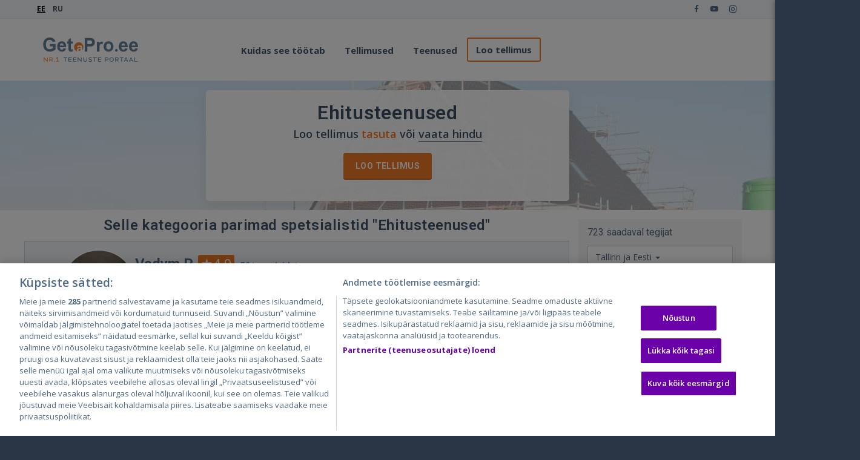

--- FILE ---
content_type: text/html; charset=utf-8
request_url: https://getapro.ee/category/ehitusteenused
body_size: 41745
content:

<!DOCTYPE html>
<html lang="en" xmlns:fb="http://ogp.me/ns/fb#">
<head>
    <!-- Meta -->
    <meta charset="utf-8">
    <meta http-equiv="X-UA-Compatible" content="IE=edge">
    <meta name="viewport" content="width=device-width, initial-scale=1.0, user-scalable=no, viewport-fit=cover">
    <meta name="title" content="Ehitusteenused ► Hinnad ja tagasiside ✔️ GetaPro.ee">
    <meta name="description" content="GetaPro ➤➤➤ Ehitusteenused - Hinnad ja tagasiside ☝ Vali spetsialist reitingute j&#228;rgi! ⭐⭐⭐⭐⭐ Saa teada arvustustega spetsialisti k&#228;est, kui palju maksavad ehitusteenused">
    <meta name="author" content="GetaPro">
    <meta name="google-site-verification" content="LWjbkOXD6fD8pzxMApBNzK8KBdTPv53gD_qhNNfwFW0" />

    <meta property="fb:app_id" content="170193247944585" />
    <meta property="og:url" content="https://getapro.ee/category/ehitusteenused" />
    <meta property="og:type" content="website" />
    <meta property="og:title" content="Ehitusteenused ► Hinnad ja tagasiside ✔️ GetaPro.ee" />
    <meta property="og:description" content="GetaPro ➤➤➤ Ehitusteenused - Hinnad ja tagasiside ☝ Vali spetsialist reitingute j&#228;rgi! ⭐⭐⭐⭐⭐ Saa teada arvustustega spetsialisti k&#228;est, kui palju maksavad ehitusteenused" />
    <meta property="og:image" content="https://getaprolv.blob.core.windows.net/live/landing/construction/building.jpg" />

    <title>Ehitusteenused ► Hinnad ja tagasiside ✔️ GetaPro.ee</title>
    <link rel="preconnect" href="https://fonts.gstatic.com/" crossorigin>
    <link rel="preconnect" href="https://code.jquery.com/" crossorigin>
    <link rel="preload" as="style" href="https://fonts.googleapis.com/css?family=Roboto:400,600,700,800|Open+Sans:400,600,700,800&subset=cyrillic,latin-ext" crossorigin="anonymous">
    <link href="/Content/css/bootstrap.min.css?bundleVirtualPath=%7e%2fmain%2fcss" rel="stylesheet"/>
<link href="/Content/css/basic.css?bundleVirtualPath=%7e%2fmain%2fcss" rel="stylesheet"/>
<link href="/Scripts/star_rating/css/star-rating.css?bundleVirtualPath=%7e%2fmain%2fcss" rel="stylesheet"/>
<link href="/Content/css/animate.min.css?bundleVirtualPath=%7e%2fmain%2fcss" rel="stylesheet"/>
<link href="/Content/css/local.css?bundleVirtualPath=%7e%2fmain%2fcss" rel="stylesheet"/>
<link href="/Scripts/lightbox/css/lightbox.css?bundleVirtualPath=%7e%2fmain%2fcss" rel="stylesheet"/>
<link href="/Content/css/landing.css?bundleVirtualPath=%7e%2fmain%2fcss" rel="stylesheet"/>
<link href="/Content/css/orange.css?bundleVirtualPath=%7e%2fmain%2fcss" rel="stylesheet"/>

    
    
                            <link rel="canonical" href="https://getapro.ee/category/ehitusteenused" />
                                                            <link rel="next" href="https://getapro.ee/category/ehitusteenused?page=2" />
                        

    <!-- Favicon -->
    <link rel="shortcut icon" href="/Content/favicon/favicon.ico">
    <link rel="apple-touch-icon" sizes="180x180" href="/Content/favicon/apple-touch-icon-180x180.png">
    <link rel="apple-touch-icon-precomposed" sizes="180x180" href="/Content/favicon/apple-touch-icon-180x180.png">
    <link rel="apple-touch-icon" sizes="120x120" href="/Content/favicon/apple-touch-icon-120x120.png">
    <link rel="apple-touch-icon-precomposed" sizes="120x120" href="/Content/favicon/apple-touch-icon-120x120.png">
    <link rel="icon" type="image/png" href="/Content/favicon/favicon-32x32.png" sizes="32x32">
    <link rel="icon" type="image/png" href="/Content/favicon/favicon-16x16.png" sizes="16x16">
    <link rel="manifest" href="/Content/favicon/manifest.json">
    <link rel="mask-icon" href="/Content/favicon/safari-pinned-tab.svg" color="#5bbad5">
    <meta name="theme-color" content="#ffffff">


    <script>
        (function (w, d, s, l, i) {
            w[l] = w[l] || []; w[l].push({
                'gtm.start':
                    new Date().getTime(), event: 'gtm.js'
            }); var f = d.getElementsByTagName(s)[0],
                j = d.createElement(s), dl = l != 'dataLayer' ? '&l=' + l : ''; j.async = true; j.src =
                    'https://www.googletagmanager.com/gtm.js?id=' + i + dl; f.parentNode.insertBefore(j, f);
        })(window, document, 'script', 'dataLayer', 'GTM-W3CN4T9');
    </script>    

</head>

<body id="top">
    <!-- Google Tag Manager (noscript) -->
    <noscript>
        <iframe src="https://www.googletagmanager.com/ns.html?id=GTM-W3CN4T9"
                height="0" width="0" style="display:none;visibility:hidden"></iframe>
    </noscript>
    <!-- End Google Tag Manager (noscript) -->
    <script type="text/jscript">
        //Global js variables
        var culture = 'et';
    </script>
    <!-- ============================================================= HEADER ============================================================= -->
    <header>
        <div class="navbar" style="z-index: 8999;">
            <div class="navbar-header">
                <div class="container">

                    <ul class="language language-desktop pull-left">
                                <li class="active">EE</li>
                                <li>

                                    <a href="/ru/category/stroitelnie-uslugi">RU</a>
                                </li>
                    </ul>
                    <ul class="social pull-right">
                        <li><a href="https://www.facebook.com/getapro.lv" target="_blank"><i class="fab fa-facebook-f"></i></a></li>
                        <li><a href="https://www.youtube.com/channel/UCPzn1CaRD2zvKBTg8IdwJag" target="_blank"><i class="fab fa-youtube"></i></a></li>
                        <li><a href="https://instagram.com/getapro_specialist/" target="_blank"><i class="fab fa-instagram"></i></a></li>
                        <li class="hidden"><a href="#" target="_blank"><i class="icon-s-draugiem"></i></a></li>
                        <li class="hidden"><a href="#"><i class="icon-s-twitter"></i></a></li>
                    </ul><!-- /.social -->
                    <!-- ============================================================= LOGO MOBILE ============================================================= -->
                    <a class="navbar-brand" href="/"><img src="/Content/images/logo-ee.svg" width="189" height="40" class="logo logo-lg" alt="GetaPro logo"></a>
                    <!-- ============================================================= LOGO MOBILE : END ============================================================= -->


                    <div class="pull-right" style="display:inline-flex;">
                        <a class="btn responsive-menu burger-menu-icon" data-toggle="collapse" data-target=".navbar-collapse"
                           style="padding-top: 6px;"
                           onclick="function toggleBurger(x) { x.classList.toggle('change') };toggleBurger(this)">
                            <svg viewBox="0 0 100 80" width="40" height="28">
                                <rect y="14" width="70" height="9" x="15" style="fill: rgb(255,255,255);"></rect>
                                <rect y="37" width="70" height="9" x="15" style="fill: rgb(255,255,255);"></rect>
                                <rect y="60" width="70" height="9" x="15" style="fill: rgb(255,255,255);"></rect>
                            </svg>
                            <div class="bar1"></div>
                            <div class="bar2"></div>
                            <div class="bar3"></div>
                        </a>
                    </div>
                </div><!-- /.container -->
            </div><!-- /.navbar-header -->

            <div class="yamm">
                <div class="navbar-collapse collapse">
                    <div class="container">

                        <!-- ============================================================= LOGO ============================================================= -->
                        <a class="navbar-brand" href="/"><img src="/Content/images/logo-ee.svg" width="189" height="40" class="logo logo-lg" " alt="GetaPro logo"></a>
                        <!-- ============================================================= LOGO : END ============================================================= -->
                        <ul class="nav navbar-nav">
                            <li>
                                <ul class="language language-mobile">
                                            <li>

                                                <a href="/ru/category/stroitelnie-uslugi">RU</a>
                                            </li>
                                </ul>
                            </li>
                            <li class="dropdown">
                                <a href="#hiw" class="dropdown-toggle js-activated" aria-expanded="false" data-toggle="dropdown">Kuidas see t&#246;&#246;tab</a>
                                <ul class="dropdown-menu">
                                    <li><a href="/home/howitworks">Tellijale</a></li>
                                    <li><a href="/home/howitworksfortradesman">Tegijale</a></li>
                                </ul>
                            </li>
                            <li>
                                <a href="/job/index/8" data-anchor-offset="0">Tellimused</a>
                            </li>

                            <li>
                                <a href="/services">Teenused</a>
                            </li>

                            <li>
                                <a href="/job/create/ehitusteenused" class="outline">Loo tellimus</a>
                            </li>
                        </ul>
                    </div><!-- /.container -->
                </div><!-- /.navbar-collapse -->
            </div><!-- /.yamm -->
        </div><!-- /.navbar -->
    </header>

    <!-- ============================================================= HEADER : END ============================================================= -->
    <!-- ============================================================= MAIN ============================================================= -->

    <main>
        




<section class="header-wrapper">
    <picture>
        <source media="(min-width: 577px)" srcset="https://getaprolv.blob.core.windows.net/live/landing/construction/building.jpg">
        <img class="header-bg" src="https://getaprolv.blob.core.windows.net/live/landing/construction/building.jpg" alt="" loading="lazy">
    </picture>
    <div class="header-simple">
        <div class="container inner-top-xs">
            <div class="hero-content">
                <h1>Ehitusteenused</h1>
                <p class="subtitle">Loo tellimus <span class="highlight">tasuta</span> <span style="white-space:nowrap">v&#245;i <a href="#service-prices-title" class="btn-hdr-prices">vaata hindu</a></span></p>
                <div class="hero-buttons">
                    <a class="btn j-cr-header" href="/job/create/ehitusteenused" rel="nofollow">Loo tellimus</a>
                </div>
            </div>

        </div>
    </div>
</section>

<div class="container">
    <div class="inner-content row">
        <div class="col-md-9">

            
                            <!-- ============================================================= SECTION – TRADESMEN LIST ============================================================= -->
                <section id="tmen" class="nav-section">
                    <div>
                        <div class="title-container">
                            <h2 class="block-title tmen-title">
                                Selle kategooria parimad spetsialistid &quot;Ehitusteenused&quot; 
                            </h2>
                            <div class="landing-filter-btn">
                                <i class="icon-filter"></i>
                            </div>
                        </div>
                                    <div class="row">

<div class="tman-profile-short best-item" data-id="19947">
    <div class="content">
        <div class="main-info">
            <!--avatar img-->
            <div class="avatar">
                <a href="/tradesman/catalogue/details/19947" target="_blank">
                    <img class="lazy" src="data:image/svg+xml,%3Csvg xmlns='http://www.w3.org/2000/svg' viewBox='0 0 3 2'%3E%3C/svg%3E" data-src="https://getaprolv.blob.core.windows.net/live-ee/avatars/icons/icon_d31e8350-9e91-4a59-98ce-09e48ad9b5b7.png" width="120" height="120" alt="Vadym P. avatar">
                </a>
            </div>
            <div class="basic-details">
                <!--name-->
                <div class="title">
                    <a href="/tradesman/catalogue/details/19947" target="_blank" class="display-name">Vadym P.</a>
                        <span class="score-badge">
                            <span class="score-points"><span class="score-icon"></span><span class="score-value">4.9</span></span>
                            <span class="score-reviews">
                                <span aria-hidden="true"> · </span>
                                <a href="/tradesman/catalogue/details/19947#tab-feedback" target="_blank">52 tagasisidet</a>
                            </span>
                        </span>
                </div>

                <!--online status-->
                    <div class="bi-time">Oli saidil: 1 h 12 min tagasi</div>
                                    <div>
                        <i class="icon-chat-empty"></i>
                        Eesti keeles, По-русски
                    </div>
                <div class="tman-badges">
                    <!--pro badge-->
                        <span class="pro-badge badge">PRO</span>
                                            <i class="icon-verified-small" tabindex="0" data-toggle="popover" data-placement="auto" data-trigger="focus" data-content="Kontrollitud tegija" title=""></i>
                                            <i class="gicon-contactless" tabindex="0" data-toggle="popover" data-placement="auto" data-trigger="focus" data-html="true"
                           data-content="V&#245;tan vastu kaardimakseid" data-original-title="" title=""></i>
                </div>
            </div>

            <div class="actions hidden-xs">
                    <a href="/job/create/ehitusteenused?selectedTman=19947#dct" target="_blank" class="btn j-cr-card">K&#252;si pakkumist</a>


            </div>
        </div>

        <!--prices-->
            <div class="title">
                Hinnad
            </div>
            <div class="price-list">
                <ul>
                    <li>
                        <div>Eramute ehitamine</div>
                        <div class="pull-right">15-20€/M2</div>
                    </li>
                </ul>
            </div>


        <!--photos-->
                <div class="title">
                    T&#246;&#246; n&#228;ited
                </div>
                <div class="photos">
                    <div class="items" data-total-images="65" data-tman-id="19947">
                            <div class="item" data-ord="0" data-tman-id="19947">
                                    <img class="lazy" src="data:image/svg+xml,%3Csvg xmlns='http://www.w3.org/2000/svg' viewBox='0 0 3 2'%3E%3C/svg%3E" data-src="https://getaprolv.blob.core.windows.net/live-ee/tradesman/019947/011142/dd469867-a5ab-4435-a85d-089d708b0f13_thumb.jpg?width=88&height=88&mode=crop" width="88" height="88">

                            </div>
                            <div class="item" data-ord="1" data-tman-id="19947">
                                    <img class="lazy" src="data:image/svg+xml,%3Csvg xmlns='http://www.w3.org/2000/svg' viewBox='0 0 3 2'%3E%3C/svg%3E" data-src="https://getaprolv.blob.core.windows.net/live-ee/tradesman/019947/011142/1bc06c4d-a1e4-462f-92b4-b9c1e8be86f8_thumb.jpg?width=88&height=88&mode=crop" width="88" height="88">

                            </div>
                            <div class="item" data-ord="2" data-tman-id="19947">
                                    <img class="lazy" src="data:image/svg+xml,%3Csvg xmlns='http://www.w3.org/2000/svg' viewBox='0 0 3 2'%3E%3C/svg%3E" data-src="https://getaprolv.blob.core.windows.net/live-ee/tradesman/019947/011142/ea47b029-8f90-4395-b0f1-76ae6068155c_thumb.jpg?width=88&height=88&mode=crop" width="88" height="88">

                            </div>
                            <div class="item" data-ord="3" data-tman-id="19947">
                                    <img class="lazy" src="data:image/svg+xml,%3Csvg xmlns='http://www.w3.org/2000/svg' viewBox='0 0 3 2'%3E%3C/svg%3E" data-src="https://getaprolv.blob.core.windows.net/live-ee/tradesman/019947/011142/487d8b76-b052-49cf-9183-22e41928556a_thumb.jpg?width=88&height=88&mode=crop" width="88" height="88">

                            </div>
                            <div class="item" data-ord="4" data-tman-id="19947">
                                    <img class="lazy" src="data:image/svg+xml,%3Csvg xmlns='http://www.w3.org/2000/svg' viewBox='0 0 3 2'%3E%3C/svg%3E" data-src="https://getaprolv.blob.core.windows.net/live-ee/tradesman/019947/011142/640aadb3-fd70-45a0-bef1-7f21feb880fe_thumb.jpg?width=88&height=88&mode=crop" width="88" height="88">

                            </div>
                            <div class="item" data-ord="5" data-tman-id="19947">
                                    <img class="lazy" src="data:image/svg+xml,%3Csvg xmlns='http://www.w3.org/2000/svg' viewBox='0 0 3 2'%3E%3C/svg%3E" data-src="https://getaprolv.blob.core.windows.net/live-ee/tradesman/019947/011142/0b6cc812-bd1a-4566-8634-95ba0a85d1b5_thumb.jpg?width=88&height=88&mode=crop" width="88" height="88">

                            </div>
                            <div class="item" data-ord="6" data-tman-id="19947">
                                    <img class="lazy" src="data:image/svg+xml,%3Csvg xmlns='http://www.w3.org/2000/svg' viewBox='0 0 3 2'%3E%3C/svg%3E" data-src="https://getaprolv.blob.core.windows.net/live-ee/tradesman/019947/011142/2ffd4f11-c936-44d4-8612-bcb94f9448d0_thumb.jpg?width=88&height=88&mode=crop" width="88" height="88">

                            </div>
                            <div class="item" data-ord="7" data-tman-id="19947">
                                    <img class="lazy" src="data:image/svg+xml,%3Csvg xmlns='http://www.w3.org/2000/svg' viewBox='0 0 3 2'%3E%3C/svg%3E" data-src="https://getaprolv.blob.core.windows.net/live-ee/tradesman/019947/011142/ce852f3a-7d36-42b8-9f97-1b9cf39118ef_thumb.jpg?width=88&height=88&mode=crop" width="88" height="88">

                            </div>
                    </div>
                </div>


            <!--contacts-->
            <div class="title">
                Kontaktid
            </div>
                <div class="contacts" data-user-id="19947" data-contact-token="MUs4cQNUu4zxUNO8nXaKPEZQx4d7BkzFgn7CAfxtbRdtTNpybFpaZNnoiCZi5PbGZDtDJFpIFDLbOuKvO0rtFJIMx/61oUQsCDQ7gj3zLbe1/SuJ5DAaPNHWMroOb7iWZCjpOsWVNy1IzuID3933WcL5qPZ/WwszcfimVQbAuoOiJsJVXUMgrzbjDCGB03VIr8GhjBwkSee59jnCygPM7qPuiuZnoWjrpqYg777amVTVxvynB692MzhehvaTrwt3PTyRS6DWbyHUhSzhE5yuxNU/YwU1aJ92EPHCFAo+1ykVzTm0utKwR61fwYhILEbXx07H6mgjKs5h5JCb4uFfMLS/J7APiSQWdfagOi9mAEfRXYbvrVgefyPprGC9xPePqfF8O4u3JpWlfrnl1GZ2ew==">
                    <a class="btn btn-light request-btn cnct-btn" href="tel:" target="_blank" data-type="Phone"><i class="gicon-phone"></i> <span class="contacts-content">+372 *** *** 78</span></a>
                    <a class="btn btn-light request-btn cnct-btn" href="mailto:" target="_blank" data-type="Email"><i class="gicon-email"></i> <span class="contacts-content">E-post</span></a>
                    <a class="btn btn-light request-btn cnct-btn" href="https://wa.me/" data-type="WhatsApp" target="_blank"><i class="gicon-whatsapp"></i> <span class="contacts-content">WhatsApp</span></a>
                    <a class="btn btn-light j-cr-card" href="/job/create/ehitusteenused?selectedTman=19947#dct" target="_blank"><i class="gicon-forward"></i> K&#252;si pakkumist</a>

                </div>

    </div>
</div>

<div class="tman-profile-short best-item" data-id="25117">
    <div class="content">
        <div class="main-info">
            <!--avatar img-->
            <div class="avatar">
                <a href="/tradesman/catalogue/details/25117" target="_blank">
                    <img class="lazy" src="data:image/svg+xml,%3Csvg xmlns='http://www.w3.org/2000/svg' viewBox='0 0 3 2'%3E%3C/svg%3E" data-src="https://getaprolv.blob.core.windows.net/live-ee/avatars/icons/icon_ba9c4063-ea1f-44c5-bfe2-e5a7dbbc7170.png" width="120" height="120" alt="Arten Ehitus O&#220; avatar">
                </a>
            </div>
            <div class="basic-details">
                <!--name-->
                <div class="title">
                    <a href="/tradesman/catalogue/details/25117" target="_blank" class="display-name">Arten Ehitus O&#220;</a>
                        <span class="score-badge">
                            <span class="score-points"><span class="score-icon"></span><span class="score-value">5.0</span></span>
                            <span class="score-reviews">
                                <span aria-hidden="true"> · </span>
                                <a href="/tradesman/catalogue/details/25117#tab-feedback" target="_blank">4 tagasisidet</a>
                            </span>
                        </span>
                </div>

                <!--online status-->
                    <div class="bi-time">Oli saidil: 8 kuud tagasi</div>
                                <div class="tman-badges">
                    <!--pro badge-->
                        <span class="pro-badge badge">PRO</span>
                                            <i class="icon-verified-small" tabindex="0" data-toggle="popover" data-placement="auto" data-trigger="focus" data-content="Kontrollitud tegija" title=""></i>
                                    </div>
            </div>

            <div class="actions hidden-xs">
                    <a href="/job/create/ehitusteenused?selectedTman=25117#dct" target="_blank" class="btn j-cr-card">K&#252;si pakkumist</a>


            </div>
        </div>

        <!--prices-->
            <div class="title">
                Hinnad
            </div>
            <div class="price-list">
                <ul>
                    <li>
                        <div>Eramute ehitamine</div>
                        <div class="pull-right">750-3500€/M2</div>
                    </li>
                </ul>
            </div>


        <!--photos-->
                <div class="title">
                    T&#246;&#246; n&#228;ited
                </div>
                <div class="photos">
                    <div class="items" data-total-images="435" data-tman-id="25117">
                            <div class="item" data-ord="0" data-tman-id="25117">
                                    <img class="lazy" src="data:image/svg+xml,%3Csvg xmlns='http://www.w3.org/2000/svg' viewBox='0 0 3 2'%3E%3C/svg%3E" data-src="https://getaprolv.blob.core.windows.net/live-ee/tradesman/025117/007078/e78d9d63-1faf-4ebe-8d4c-47e9df976dcc_thumb.jpg?width=88&height=88&mode=crop" width="88" height="88">

                            </div>
                            <div class="item" data-ord="1" data-tman-id="25117">
                                    <img class="lazy" src="data:image/svg+xml,%3Csvg xmlns='http://www.w3.org/2000/svg' viewBox='0 0 3 2'%3E%3C/svg%3E" data-src="https://getaprolv.blob.core.windows.net/live-ee/tradesman/025117/007078/de717354-1d0c-443a-8219-198d328c918a_thumb.jpg?width=88&height=88&mode=crop" width="88" height="88">

                            </div>
                            <div class="item" data-ord="2" data-tman-id="25117">
                                    <img class="lazy" src="data:image/svg+xml,%3Csvg xmlns='http://www.w3.org/2000/svg' viewBox='0 0 3 2'%3E%3C/svg%3E" data-src="https://getaprolv.blob.core.windows.net/live-ee/tradesman/025117/007078/dbe1b34e-13c3-43de-b8f3-c7f81c254f33_thumb.jpg?width=88&height=88&mode=crop" width="88" height="88">

                            </div>
                            <div class="item" data-ord="3" data-tman-id="25117">
                                    <img class="lazy" src="data:image/svg+xml,%3Csvg xmlns='http://www.w3.org/2000/svg' viewBox='0 0 3 2'%3E%3C/svg%3E" data-src="https://getaprolv.blob.core.windows.net/live-ee/tradesman/025117/007078/1fc54862-9a6a-4631-a6e5-e936eac4b402_thumb.jpg?width=88&height=88&mode=crop" width="88" height="88">

                            </div>
                            <div class="item" data-ord="4" data-tman-id="25117">
                                    <img class="lazy" src="data:image/svg+xml,%3Csvg xmlns='http://www.w3.org/2000/svg' viewBox='0 0 3 2'%3E%3C/svg%3E" data-src="https://getaprolv.blob.core.windows.net/live-ee/tradesman/025117/007078/a44011d1-6df1-4702-8a46-38eb7e9004ed_thumb.jpg?width=88&height=88&mode=crop" width="88" height="88">

                            </div>
                            <div class="item" data-ord="5" data-tman-id="25117">
                                    <img class="lazy" src="data:image/svg+xml,%3Csvg xmlns='http://www.w3.org/2000/svg' viewBox='0 0 3 2'%3E%3C/svg%3E" data-src="https://getaprolv.blob.core.windows.net/live-ee/tradesman/025117/007078/0accff1d-b500-441b-813e-6c6678901475_thumb.jpg?width=88&height=88&mode=crop" width="88" height="88">

                            </div>
                            <div class="item" data-ord="6" data-tman-id="25117">
                                    <img class="lazy" src="data:image/svg+xml,%3Csvg xmlns='http://www.w3.org/2000/svg' viewBox='0 0 3 2'%3E%3C/svg%3E" data-src="https://getaprolv.blob.core.windows.net/live-ee/tradesman/025117/007078/dd231665-4717-414e-ab6b-f15e932c54c9_thumb.jpg?width=88&height=88&mode=crop" width="88" height="88">

                            </div>
                            <div class="item" data-ord="7" data-tman-id="25117">
                                    <img class="lazy" src="data:image/svg+xml,%3Csvg xmlns='http://www.w3.org/2000/svg' viewBox='0 0 3 2'%3E%3C/svg%3E" data-src="https://getaprolv.blob.core.windows.net/live-ee/tradesman/025117/007078/5c60ebe0-d800-4955-b713-9b7167936ffc_thumb.jpg?width=88&height=88&mode=crop" width="88" height="88">

                            </div>
                    </div>
                </div>


            <!--contacts-->
            <div class="title">
                Kontaktid
            </div>
                <div class="contacts" data-user-id="25117" data-contact-token="SydRLfq2DfqTlDZl7BpDM/[base64]/qW3P7EEUwBJyrMVZlftNvDqTCT5HeLYo49Hb0TP8REnkM75z3BXIJoA8OE8n3QH61/E+1iUimWJA8lHpSN6q2aTuUKpkYWFYnVMe0nUykO2HWZ3FQ==">
                    <a class="btn btn-light request-btn cnct-btn" href="tel:" target="_blank" data-type="Phone"><i class="gicon-phone"></i> <span class="contacts-content">+372 *** *** 31</span></a>
                    <a class="btn btn-light request-btn cnct-btn" href="mailto:" target="_blank" data-type="Email"><i class="gicon-email"></i> <span class="contacts-content">E-post</span></a>
                    <a class="btn btn-light request-btn cnct-btn" href="https://wa.me/" data-type="WhatsApp" target="_blank"><i class="gicon-whatsapp"></i> <span class="contacts-content">WhatsApp</span></a>
                    <a class="btn btn-light j-cr-card" href="/job/create/ehitusteenused?selectedTman=25117#dct" target="_blank"><i class="gicon-forward"></i> K&#252;si pakkumist</a>

                </div>

    </div>
</div>
            </div>
            <div class="row">

<div class="tman-profile-short best-item" data-id="31661">
    <div class="content">
        <div class="main-info">
            <!--avatar img-->
            <div class="avatar">
                <a href="/tradesman/catalogue/details/31661" target="_blank">
                    <img class="lazy" src="data:image/svg+xml,%3Csvg xmlns='http://www.w3.org/2000/svg' viewBox='0 0 3 2'%3E%3C/svg%3E" data-src="https://getaprolv.blob.core.windows.net/live-ee/avatars/icons/icon_1b84deec-fb4e-4ee1-9985-7d53e5c5a7e0.png" width="120" height="120" alt="Rauno K. avatar">
                </a>
            </div>
            <div class="basic-details">
                <!--name-->
                <div class="title">
                    <a href="/tradesman/catalogue/details/31661" target="_blank" class="display-name">Rauno K.</a>
                        <span class="score-badge">
                            <span class="score-points"><span class="score-icon"></span><span class="score-value">5.0</span></span>
                            <span class="score-reviews">
                                <span aria-hidden="true"> · </span>
                                <a href="/tradesman/catalogue/details/31661#tab-feedback" target="_blank">5 tagasisidet</a>
                            </span>
                        </span>
                </div>

                <!--online status-->
                    <div class="bi-time">Oli saidil: 1 h 28 min tagasi</div>
                                    <div>
                        <i class="icon-chat-empty"></i>
                        Eesti keeles, English
                    </div>
                <div class="tman-badges">
                    <!--pro badge-->
                        <span class="pro-badge badge">PRO</span>
                                            <i class="icon-verified-small" tabindex="0" data-toggle="popover" data-placement="auto" data-trigger="focus" data-content="Kontrollitud tegija" title=""></i>
                                    </div>
            </div>

            <div class="actions hidden-xs">
                    <a href="/job/create/ehitusteenused?selectedTman=31661#dct" target="_blank" class="btn j-cr-card">K&#252;si pakkumist</a>


            </div>
        </div>

        <!--prices-->
            <div class="title">
                Hinnad
            </div>
            <div class="price-list">
                <ul>
                    <li>
                        <div>Eramute ehitamine</div>
                        <div class="pull-right">500-1000€/M2</div>
                    </li>
                </ul>
            </div>


        <!--photos-->
                <div class="title">
                    T&#246;&#246; n&#228;ited
                </div>
                <div class="photos">
                    <div class="items" data-total-images="55" data-tman-id="31661">
                            <div class="item" data-ord="0" data-tman-id="31661">
                                    <img class="lazy" src="data:image/svg+xml,%3Csvg xmlns='http://www.w3.org/2000/svg' viewBox='0 0 3 2'%3E%3C/svg%3E" data-src="https://getaprolv.blob.core.windows.net/live-ee/tradesman/031661/005965/99239e02-4360-4e87-802c-6954a432bbf5_thumb.jpg?width=88&height=88&mode=crop" width="88" height="88">

                            </div>
                            <div class="item" data-ord="1" data-tman-id="31661">
                                    <img class="lazy" src="data:image/svg+xml,%3Csvg xmlns='http://www.w3.org/2000/svg' viewBox='0 0 3 2'%3E%3C/svg%3E" data-src="https://getaprolv.blob.core.windows.net/live-ee/tradesman/031661/005965/c70a8526-32d1-4448-85da-1ed8da108b80_thumb.jpg?width=88&height=88&mode=crop" width="88" height="88">

                            </div>
                            <div class="item" data-ord="2" data-tman-id="31661">
                                    <img class="lazy" src="data:image/svg+xml,%3Csvg xmlns='http://www.w3.org/2000/svg' viewBox='0 0 3 2'%3E%3C/svg%3E" data-src="https://getaprolv.blob.core.windows.net/live-ee/tradesman/031661/005965/c407b4d0-643f-4054-8f18-7bf7f4377de6_thumb.jpg?width=88&height=88&mode=crop" width="88" height="88">

                            </div>
                            <div class="item" data-ord="3" data-tman-id="31661">
                                    <img class="lazy" src="data:image/svg+xml,%3Csvg xmlns='http://www.w3.org/2000/svg' viewBox='0 0 3 2'%3E%3C/svg%3E" data-src="https://getaprolv.blob.core.windows.net/live-ee/tradesman/031661/005965/85ca47b3-433f-4c2c-864e-f8c721e6ef34_thumb.jpg?width=88&height=88&mode=crop" width="88" height="88">

                            </div>
                            <div class="item" data-ord="4" data-tman-id="31661">
                                    <img class="lazy" src="data:image/svg+xml,%3Csvg xmlns='http://www.w3.org/2000/svg' viewBox='0 0 3 2'%3E%3C/svg%3E" data-src="https://getaprolv.blob.core.windows.net/live-ee/tradesman/031661/005965/192fdfb8-a323-4e08-8f40-21ccdf05955f_thumb.jpg?width=88&height=88&mode=crop" width="88" height="88">

                            </div>
                            <div class="item" data-ord="5" data-tman-id="31661">
                                    <img class="lazy" src="data:image/svg+xml,%3Csvg xmlns='http://www.w3.org/2000/svg' viewBox='0 0 3 2'%3E%3C/svg%3E" data-src="https://getaprolv.blob.core.windows.net/live-ee/tradesman/031661/005965/ecfefd7a-53f6-4121-90ec-d4515fd4efeb_thumb.jpg?width=88&height=88&mode=crop" width="88" height="88">

                            </div>
                            <div class="item" data-ord="6" data-tman-id="31661">
                                    <img class="lazy" src="data:image/svg+xml,%3Csvg xmlns='http://www.w3.org/2000/svg' viewBox='0 0 3 2'%3E%3C/svg%3E" data-src="https://getaprolv.blob.core.windows.net/live-ee/tradesman/031661/005965/ed34f3e6-018f-4154-aa1e-d10cdcc821ce_thumb.jpg?width=88&height=88&mode=crop" width="88" height="88">

                            </div>
                            <div class="item" data-ord="7" data-tman-id="31661">
                                    <img class="lazy" src="data:image/svg+xml,%3Csvg xmlns='http://www.w3.org/2000/svg' viewBox='0 0 3 2'%3E%3C/svg%3E" data-src="https://getaprolv.blob.core.windows.net/live-ee/tradesman/031661/005965/69b631fd-254b-4a4e-aaa4-c4e2384f5a1a_thumb.jpg?width=88&height=88&mode=crop" width="88" height="88">

                            </div>
                    </div>
                </div>


            <!--contacts-->
            <div class="title">
                Kontaktid
            </div>
                <div class="contacts" data-user-id="31661" data-contact-token="xPbSxHhXs7zYOJ3khxQy1f+leXBcOmtyumxpPFegEtXCC9qQpCla9nZEq7Rzo13xx8JkdFrnj8omy1oRdiy0XLMOgyOg2Yo6trS0yRH+B6LvCpK+A76PK2oju/Yfhc2+B253AOGb/D09k/9yBhIt2KVp1E7oPrzBTBxnBAcvX/2VaWGhnYtsH38gZdMsNwp/MA/cT/0KXL0NMRDXHseFjZmAuC2V7PRFNBTQiHo4oKaXv3fejoa3j0NBDkzfsdYcpfVXQrBacwplk/xIwCBuXD1zrabQ01oGDwQprEcVgst+B6qMnqHz8gLobU/5cusBonEhierUA04cVg6GXr7BgdG5SP46nz0FtMMVMO9ozbeaUnrpkiiOWTtjiTo+PLCg+mzf3E1zn6vjjDj39XI/1Q==">
                    <a class="btn btn-light request-btn cnct-btn" href="tel:" target="_blank" data-type="Phone"><i class="gicon-phone"></i> <span class="contacts-content">+372 *** *** 01</span></a>
                    <a class="btn btn-light request-btn cnct-btn" href="mailto:" target="_blank" data-type="Email"><i class="gicon-email"></i> <span class="contacts-content">E-post</span></a>
                    <a class="btn btn-light request-btn cnct-btn" href="https://wa.me/" data-type="WhatsApp" target="_blank"><i class="gicon-whatsapp"></i> <span class="contacts-content">WhatsApp</span></a>
                    <a class="btn btn-light j-cr-card" href="/job/create/ehitusteenused?selectedTman=31661#dct" target="_blank"><i class="gicon-forward"></i> K&#252;si pakkumist</a>

                </div>

    </div>
</div>

<div class="tman-profile-short best-item" data-id="8981">
    <div class="content">
        <div class="main-info">
            <!--avatar img-->
            <div class="avatar">
                <a href="/tradesman/catalogue/details/8981" target="_blank">
                    <img class="lazy" src="data:image/svg+xml,%3Csvg xmlns='http://www.w3.org/2000/svg' viewBox='0 0 3 2'%3E%3C/svg%3E" data-src="https://getaprolv.blob.core.windows.net/live-ee/avatars/icons/icon_cbc200e9-d950-40cd-8a10-2fe64c96b109.png" width="120" height="120" alt="Veiko Saul avatar">
                </a>
            </div>
            <div class="basic-details">
                <!--name-->
                <div class="title">
                    <a href="/tradesman/catalogue/details/8981" target="_blank" class="display-name">Veiko Saul</a>
                        <span class="score-badge">
                            <span class="score-points"><span class="score-icon"></span><span class="score-value">5.0</span></span>
                            <span class="score-reviews">
                                <span aria-hidden="true"> · </span>
                                <a href="/tradesman/catalogue/details/8981#tab-feedback" target="_blank">4 tagasisidet</a>
                            </span>
                        </span>
                </div>

                <!--online status-->
                    <div class="bi-time">Oli saidil: 8 h tagasi</div>
                                    <div>
                        <i class="icon-chat-empty"></i>
                        Eesti keeles
                    </div>
                <div class="tman-badges">
                    <!--pro badge-->
                        <span class="pro-badge badge">PRO</span>
                                            <i class="icon-verified-small" tabindex="0" data-toggle="popover" data-placement="auto" data-trigger="focus" data-content="Kontrollitud tegija" title=""></i>
                                            <i class="gicon-contactless" tabindex="0" data-toggle="popover" data-placement="auto" data-trigger="focus" data-html="true"
                           data-content="V&#245;tan vastu kaardimakseid" data-original-title="" title=""></i>
                </div>
            </div>

            <div class="actions hidden-xs">
                    <a href="/job/create/ehitusteenused?selectedTman=8981#dct" target="_blank" class="btn j-cr-card">K&#252;si pakkumist</a>


            </div>
        </div>

        <!--prices-->
            <div class="title">
                Hinnad
            </div>
            <div class="price-list">
                <ul>
                    <li>
                        <div>Eramute ehitamine</div>
                        <div class="pull-right">1000-1500€/M2</div>
                    </li>
                </ul>
            </div>


        <!--photos-->
                <div class="title">
                    T&#246;&#246; n&#228;ited
                </div>
                <div class="photos">
                    <div class="items" data-total-images="25" data-tman-id="8981">
                            <div class="item" data-ord="0" data-tman-id="8981">
                                    <img class="lazy" src="data:image/svg+xml,%3Csvg xmlns='http://www.w3.org/2000/svg' viewBox='0 0 3 2'%3E%3C/svg%3E" data-src="https://getaprolv.blob.core.windows.net/live-ee/tradesman/008981/006359/80fd4501-34db-44b8-9e40-0c876db5b12d_thumb.jpg?width=88&height=88&mode=crop" width="88" height="88">

                            </div>
                            <div class="item" data-ord="1" data-tman-id="8981">
                                    <img class="lazy" src="data:image/svg+xml,%3Csvg xmlns='http://www.w3.org/2000/svg' viewBox='0 0 3 2'%3E%3C/svg%3E" data-src="https://getaprolv.blob.core.windows.net/live-ee/tradesman/008981/001360/ebc41bf2-19ea-43ad-818e-55b8e75b09c6_thumb.jpg?width=88&height=88&mode=crop" width="88" height="88">

                            </div>
                            <div class="item" data-ord="2" data-tman-id="8981">
                                    <img class="lazy" src="data:image/svg+xml,%3Csvg xmlns='http://www.w3.org/2000/svg' viewBox='0 0 3 2'%3E%3C/svg%3E" data-src="https://getaprolv.blob.core.windows.net/live-ee/tradesman/008981/001360/8596568c-b63c-4e57-82d4-0d4061edcc59_thumb.jpg?width=88&height=88&mode=crop" width="88" height="88">

                            </div>
                            <div class="item" data-ord="3" data-tman-id="8981">
                                    <img class="lazy" src="data:image/svg+xml,%3Csvg xmlns='http://www.w3.org/2000/svg' viewBox='0 0 3 2'%3E%3C/svg%3E" data-src="https://getaprolv.blob.core.windows.net/live-ee/tradesman/008981/001360/a9e3db60-fbdb-43eb-83e3-5a15ea34f3ab_thumb.jpg?width=88&height=88&mode=crop" width="88" height="88">

                            </div>
                            <div class="item" data-ord="4" data-tman-id="8981">
                                    <img class="lazy" src="data:image/svg+xml,%3Csvg xmlns='http://www.w3.org/2000/svg' viewBox='0 0 3 2'%3E%3C/svg%3E" data-src="https://getaprolv.blob.core.windows.net/live-ee/tradesman/008981/001360/659f0df4-60e8-4717-a3bc-c9fdcc0b69ac_thumb.jpg?width=88&height=88&mode=crop" width="88" height="88">

                            </div>
                            <div class="item" data-ord="5" data-tman-id="8981">
                                    <img class="lazy" src="data:image/svg+xml,%3Csvg xmlns='http://www.w3.org/2000/svg' viewBox='0 0 3 2'%3E%3C/svg%3E" data-src="https://getaprolv.blob.core.windows.net/live-ee/tradesman/008981/003481/c639e4e2-9c4e-4bf2-a8de-e63b463eb734_thumb.jpg?width=88&height=88&mode=crop" width="88" height="88">

                            </div>
                            <div class="item" data-ord="6" data-tman-id="8981">
                                    <img class="lazy" src="data:image/svg+xml,%3Csvg xmlns='http://www.w3.org/2000/svg' viewBox='0 0 3 2'%3E%3C/svg%3E" data-src="https://getaprolv.blob.core.windows.net/live-ee/tradesman/008981/008477/339b28ae-1cd6-4eaa-bea7-9b034c6f89b6_thumb.jpg?width=88&height=88&mode=crop" width="88" height="88">

                            </div>
                            <div class="item" data-ord="7" data-tman-id="8981">
                                    <img class="lazy" src="data:image/svg+xml,%3Csvg xmlns='http://www.w3.org/2000/svg' viewBox='0 0 3 2'%3E%3C/svg%3E" data-src="https://getaprolv.blob.core.windows.net/live-ee/tradesman/008981/010696/be690e1e-52ff-49e7-8c29-940ababe8aa1_thumb.jpg?width=88&height=88&mode=crop" width="88" height="88">

                            </div>
                    </div>
                </div>


            <!--contacts-->
            <div class="title">
                Kontaktid
            </div>
                <div class="contacts" data-user-id="8981" data-contact-token="hSGZX3aJd3BkEnuBiZcm+kiHfMu0k5r6W7X5Lmz8yhhF/NvCl2qMTAwvt2OhQPypVxPaS59inNaovd+8tgL2Twryr8aNqXI1IzmwdOHFJ5venF2tBybrLWid02MxgxKk12Cv++vyDgyvjKfItwWnLJGkcFkeetIfX7z4wH0+8VRjvYcYbhm2TcI4rqN8u4pv5ftjPahnyn/iu+ltujhoq+bwwk1sf6vfapbzW04oeO32Weg6FtPaVaPYoLJdXvFH6HIf9W35RsYef/6BWxzH1Xtus4Q7zr3f5sNxlIbFb0aLdKylLTYVLcEUHw1cRUU0KUaMVbCwxW1WOet0fmlFGjIqTLKQfwWWw5W3pEc+J+j7d5PsIN5r7GCblHbE7LqcryUV9bct0qq2ZOhisQ9W1Q==">
                    <a class="btn btn-light request-btn cnct-btn" href="tel:" target="_blank" data-type="Phone"><i class="gicon-phone"></i> <span class="contacts-content">+372 *** *** 98</span></a>
                    <a class="btn btn-light request-btn cnct-btn" href="mailto:" target="_blank" data-type="Email"><i class="gicon-email"></i> <span class="contacts-content">E-post</span></a>
                    <a class="btn btn-light request-btn cnct-btn" href="https://wa.me/" data-type="WhatsApp" target="_blank"><i class="gicon-whatsapp"></i> <span class="contacts-content">WhatsApp</span></a>
                    <a class="btn btn-light j-cr-card" href="/job/create/ehitusteenused?selectedTman=8981#dct" target="_blank"><i class="gicon-forward"></i> K&#252;si pakkumist</a>

                </div>

    </div>
</div>
            </div>
            <div class="row">

<div class="tman-profile-short best-item" data-id="26163">
    <div class="content">
        <div class="main-info">
            <!--avatar img-->
            <div class="avatar">
                <a href="/tradesman/catalogue/details/26163" target="_blank">
                    <img class="lazy" src="data:image/svg+xml,%3Csvg xmlns='http://www.w3.org/2000/svg' viewBox='0 0 3 2'%3E%3C/svg%3E" data-src="https://getaprolv.blob.core.windows.net/live-ee/avatars/icons/icon_fa09d427-4e41-4bce-821a-8d3c53ada47f.jpg" width="120" height="120" alt="Kuldar K. avatar">
                </a>
            </div>
            <div class="basic-details">
                <!--name-->
                <div class="title">
                    <a href="/tradesman/catalogue/details/26163" target="_blank" class="display-name">Kuldar K.</a>
                        <span class="score-badge">
                            <span class="score-points"><span class="score-icon"></span><span class="score-value">5.0</span></span>
                            <span class="score-reviews">
                                <span aria-hidden="true"> · </span>
                                <a href="/tradesman/catalogue/details/26163#tab-feedback" target="_blank">6 tagasisidet</a>
                            </span>
                        </span>
                </div>

                <!--online status-->
                    <div class="bi-time">Oli saidil: 1 p&#228;eva 23 tundi tagasi</div>
                                    <div>
                        <i class="icon-chat-empty"></i>
                        Eesti keeles, English
                    </div>
                <div class="tman-badges">
                    <!--pro badge-->
                        <span class="pro-badge badge">PRO</span>
                                            <i class="icon-verified-small" tabindex="0" data-toggle="popover" data-placement="auto" data-trigger="focus" data-content="Kontrollitud tegija" title=""></i>
                                            <i class="gicon-contactless" tabindex="0" data-toggle="popover" data-placement="auto" data-trigger="focus" data-html="true"
                           data-content="V&#245;tan vastu kaardimakseid" data-original-title="" title=""></i>
                </div>
            </div>

            <div class="actions hidden-xs">
                    <a href="/job/create/ehitusteenused?selectedTman=26163#dct" target="_blank" class="btn j-cr-card">K&#252;si pakkumist</a>


            </div>
        </div>

        <!--prices-->


        <!--photos-->
                <div class="title">
                    T&#246;&#246; n&#228;ited
                </div>
                <div class="photos">
                    <div class="items" data-total-images="62" data-tman-id="26163">
                            <div class="item" data-ord="0" data-tman-id="26163">
                                    <img class="lazy" src="data:image/svg+xml,%3Csvg xmlns='http://www.w3.org/2000/svg' viewBox='0 0 3 2'%3E%3C/svg%3E" data-src="https://getaprolv.blob.core.windows.net/live-ee/tradesman/026163/008367/f1b8eaa3-53a9-46b9-8f82-750f1fa0641d_thumb.jpg?width=88&height=88&mode=crop" width="88" height="88">

                            </div>
                            <div class="item" data-ord="1" data-tman-id="26163">
                                    <img class="lazy" src="data:image/svg+xml,%3Csvg xmlns='http://www.w3.org/2000/svg' viewBox='0 0 3 2'%3E%3C/svg%3E" data-src="https://getaprolv.blob.core.windows.net/live-ee/tradesman/026163/008367/1798bf8a-c42a-4dcb-9fd6-ff6c14c5d2fe_thumb.jpg?width=88&height=88&mode=crop" width="88" height="88">

                            </div>
                            <div class="item" data-ord="2" data-tman-id="26163">
                                    <img class="lazy" src="data:image/svg+xml,%3Csvg xmlns='http://www.w3.org/2000/svg' viewBox='0 0 3 2'%3E%3C/svg%3E" data-src="https://getaprolv.blob.core.windows.net/live-ee/tradesman/026163/008367/52f49261-691f-4cf6-9092-5884c9c16a86_thumb.jpg?width=88&height=88&mode=crop" width="88" height="88">

                            </div>
                            <div class="item" data-ord="3" data-tman-id="26163">
                                    <img class="lazy" src="data:image/svg+xml,%3Csvg xmlns='http://www.w3.org/2000/svg' viewBox='0 0 3 2'%3E%3C/svg%3E" data-src="https://getaprolv.blob.core.windows.net/live-ee/tradesman/026163/008367/1356fd91-2660-4934-bcc6-d4bdb236b3a0_thumb.jpg?width=88&height=88&mode=crop" width="88" height="88">

                            </div>
                            <div class="item" data-ord="4" data-tman-id="26163">
                                    <img class="lazy" src="data:image/svg+xml,%3Csvg xmlns='http://www.w3.org/2000/svg' viewBox='0 0 3 2'%3E%3C/svg%3E" data-src="https://getaprolv.blob.core.windows.net/live-ee/tradesman/026163/008367/f531d216-82ed-46bf-aacf-ad0078f6a9bb_thumb.jpg?width=88&height=88&mode=crop" width="88" height="88">

                            </div>
                            <div class="item" data-ord="5" data-tman-id="26163">
                                    <img class="lazy" src="data:image/svg+xml,%3Csvg xmlns='http://www.w3.org/2000/svg' viewBox='0 0 3 2'%3E%3C/svg%3E" data-src="https://getaprolv.blob.core.windows.net/live-ee/tradesman/026163/004662/10b6715a-b91c-430f-87d0-80f3e0303fbe_thumb.jpg?width=88&height=88&mode=crop" width="88" height="88">

                            </div>
                            <div class="item" data-ord="6" data-tman-id="26163">
                                    <img class="lazy" src="data:image/svg+xml,%3Csvg xmlns='http://www.w3.org/2000/svg' viewBox='0 0 3 2'%3E%3C/svg%3E" data-src="https://getaprolv.blob.core.windows.net/live-ee/tradesman/026163/004662/f1d2f8bb-9656-4575-8df9-766f39a069ca_thumb.jpg?width=88&height=88&mode=crop" width="88" height="88">

                            </div>
                            <div class="item" data-ord="7" data-tman-id="26163">
                                    <img class="lazy" src="data:image/svg+xml,%3Csvg xmlns='http://www.w3.org/2000/svg' viewBox='0 0 3 2'%3E%3C/svg%3E" data-src="https://getaprolv.blob.core.windows.net/live-ee/tradesman/026163/004659/01e21103-cf3d-4d09-bfde-fd6ab6806f28_thumb.jpg?width=88&height=88&mode=crop" width="88" height="88">

                            </div>
                    </div>
                </div>


            <!--contacts-->
            <div class="title">
                Kontaktid
            </div>
                <div class="contacts" data-user-id="26163" data-contact-token="QdqDmGj5lFvojFnHKYg2avhtIPqGP+9FjN/vJAjMjQwFvODKSNqrBJZQ4ZSNt1dhHTNN2VMg3lR4fckXT0KCTUC+qW/4Qp25pUN2ZQW4fjwlPd4VKRAoRIcaVZ/ejldC5WfxGi0ED1nG0q5iZb9mf0XDUHgYpV2kJyKJODOUfWn5EefzcO3nY/qWmVY0AyuaI4ZAkSvVfc02V3fPzArlyi/V6Z1pbNS84gIvlKxWxCGeFZ/++HTSkNQLxQ/FivfWegEZCDPxyrhPlO0UfKT9dkQSa22vleI95vTPelrow629FAOUHN732aLED/+1dLI8hRVAkus40fsIK1koy2pV1kL3MEOE4qwEewQziEOuMN2FWmiZ//fp5oNYc59hYHtcS7ypBY+QpBCLOFpPyJf4tA==">
                    <a class="btn btn-light request-btn cnct-btn" href="tel:" target="_blank" data-type="Phone"><i class="gicon-phone"></i> <span class="contacts-content">+372 *** *** 26</span></a>
                    <a class="btn btn-light request-btn cnct-btn" href="mailto:" target="_blank" data-type="Email"><i class="gicon-email"></i> <span class="contacts-content">E-post</span></a>
                    <a class="btn btn-light request-btn cnct-btn" href="https://wa.me/" data-type="WhatsApp" target="_blank"><i class="gicon-whatsapp"></i> <span class="contacts-content">WhatsApp</span></a>
                    <a class="btn btn-light j-cr-card" href="/job/create/ehitusteenused?selectedTman=26163#dct" target="_blank"><i class="gicon-forward"></i> K&#252;si pakkumist</a>

                </div>

    </div>
</div>

<div class="tman-profile-short best-item" data-id="9659">
    <div class="content">
        <div class="main-info">
            <!--avatar img-->
            <div class="avatar">
                <a href="/tradesman/catalogue/details/9659" target="_blank">
                    <img class="lazy" src="data:image/svg+xml,%3Csvg xmlns='http://www.w3.org/2000/svg' viewBox='0 0 3 2'%3E%3C/svg%3E" data-src="https://getaprolv.blob.core.windows.net/live-ee/avatars/icons/icon_4e8582b9-ee0d-4f83-984a-d1c413d259bd.jpeg" width="120" height="120" alt="EhitusArtDesign avatar">
                </a>
            </div>
            <div class="basic-details">
                <!--name-->
                <div class="title">
                    <a href="/tradesman/catalogue/details/9659" target="_blank" class="display-name">EhitusArtDesign</a>
                        <span class="score-badge">
                            <span class="score-points"><span class="score-icon"></span><span class="score-value">5.0</span></span>
                            <span class="score-reviews">
                                <span aria-hidden="true"> · </span>
                                <a href="/tradesman/catalogue/details/9659#tab-feedback" target="_blank">18 tagasisidet</a>
                            </span>
                        </span>
                </div>

                <!--online status-->
                    <div class="bi-time">Oli saidil: 46 minutit tagasi</div>
                                    <div>
                        <i class="icon-chat-empty"></i>
                        Eesti keeles, По-русски, English
                    </div>
                <div class="tman-badges">
                    <!--pro badge-->
                        <span class="pro-badge badge">PRO</span>
                                            <i class="icon-verified-small" tabindex="0" data-toggle="popover" data-placement="auto" data-trigger="focus" data-content="Kontrollitud tegija" title=""></i>
                                            <i class="gicon-contactless" tabindex="0" data-toggle="popover" data-placement="auto" data-trigger="focus" data-html="true"
                           data-content="V&#245;tan vastu kaardimakseid" data-original-title="" title=""></i>
                </div>
            </div>

            <div class="actions hidden-xs">
                    <a href="/job/create/ehitusteenused?selectedTman=9659#dct" target="_blank" class="btn j-cr-card">K&#252;si pakkumist</a>


            </div>
        </div>

        <!--prices-->


        <!--photos-->
                <div class="title">
                    T&#246;&#246; n&#228;ited
                </div>
                <div class="photos">
                    <div class="items" data-total-images="1250" data-tman-id="9659">
                            <div class="item" data-ord="0" data-tman-id="9659">
                                    <img class="lazy" src="data:image/svg+xml,%3Csvg xmlns='http://www.w3.org/2000/svg' viewBox='0 0 3 2'%3E%3C/svg%3E" data-src="https://getaprolv.blob.core.windows.net/live-ee/tradesman/009659/008047/cb1c2870-58ee-41f7-b34a-c84513e8c9a5_thumb.jpg?width=88&height=88&mode=crop" width="88" height="88">

                            </div>
                            <div class="item" data-ord="1" data-tman-id="9659">
                                    <img class="lazy" src="data:image/svg+xml,%3Csvg xmlns='http://www.w3.org/2000/svg' viewBox='0 0 3 2'%3E%3C/svg%3E" data-src="https://getaprolv.blob.core.windows.net/live-ee/tradesman/009659/008047/9fc7ad25-c602-4419-b1a3-9921a5956807_thumb.jpg?width=88&height=88&mode=crop" width="88" height="88">

                            </div>
                            <div class="item" data-ord="2" data-tman-id="9659">
                                    <img class="lazy" src="data:image/svg+xml,%3Csvg xmlns='http://www.w3.org/2000/svg' viewBox='0 0 3 2'%3E%3C/svg%3E" data-src="https://getaprolv.blob.core.windows.net/live-ee/tradesman/009659/008047/96bf9e21-c501-4cf4-8049-883df1fe9871_thumb.jpg?width=88&height=88&mode=crop" width="88" height="88">

                            </div>
                            <div class="item" data-ord="3" data-tman-id="9659">
                                    <img class="lazy" src="data:image/svg+xml,%3Csvg xmlns='http://www.w3.org/2000/svg' viewBox='0 0 3 2'%3E%3C/svg%3E" data-src="https://getaprolv.blob.core.windows.net/live-ee/tradesman/009659/008047/949a8f4e-61e5-465f-9861-f3ab5c64d4d3_thumb.jpg?width=88&height=88&mode=crop" width="88" height="88">

                            </div>
                            <div class="item" data-ord="4" data-tman-id="9659">
                                    <img class="lazy" src="data:image/svg+xml,%3Csvg xmlns='http://www.w3.org/2000/svg' viewBox='0 0 3 2'%3E%3C/svg%3E" data-src="https://getaprolv.blob.core.windows.net/live-ee/tradesman/009659/008047/687bbe89-bf51-43e0-9a84-2215f0f3a84d_thumb.jpg?width=88&height=88&mode=crop" width="88" height="88">

                            </div>
                            <div class="item" data-ord="5" data-tman-id="9659">
                                    <img class="lazy" src="data:image/svg+xml,%3Csvg xmlns='http://www.w3.org/2000/svg' viewBox='0 0 3 2'%3E%3C/svg%3E" data-src="https://getaprolv.blob.core.windows.net/live-ee/tradesman/009659/008047/2a66d639-576d-44bc-b5fc-d653f981b493_thumb.jpg?width=88&height=88&mode=crop" width="88" height="88">

                            </div>
                            <div class="item" data-ord="6" data-tman-id="9659">
                                    <img class="lazy" src="data:image/svg+xml,%3Csvg xmlns='http://www.w3.org/2000/svg' viewBox='0 0 3 2'%3E%3C/svg%3E" data-src="https://getaprolv.blob.core.windows.net/live-ee/tradesman/009659/008047/2f184b97-8803-4c3a-b390-10903a83df32_thumb.jpg?width=88&height=88&mode=crop" width="88" height="88">

                            </div>
                            <div class="item" data-ord="7" data-tman-id="9659">
                                    <img class="lazy" src="data:image/svg+xml,%3Csvg xmlns='http://www.w3.org/2000/svg' viewBox='0 0 3 2'%3E%3C/svg%3E" data-src="https://getaprolv.blob.core.windows.net/live-ee/tradesman/009659/008047/393c6b2c-0797-4445-9f08-f1a4ffb0c157_thumb.jpg?width=88&height=88&mode=crop" width="88" height="88">

                            </div>
                    </div>
                </div>


            <!--contacts-->
            <div class="title">
                Kontaktid
            </div>
                <div class="contacts" data-user-id="9659" data-contact-token="b96hOGZ/dXDiG8vMgl+pz2+nrzhDNN0NtvUpcKgEeQ2sA5jk2oa3QpO+H95c1F4i6TnUhU+lI0Y5jY772v1eL5P8mvdnsW8gqcIsFvJYefiBWlC6cjnTJI3Gs/E77KnvJ2dg/4nLYr/Cvo3iFWNbQ/eteNukjpMpDVaWG+fEQfJ1C5yaFsq1b78IJj1hYunCOo1Tbl80jhjUfC8anpaqEU5EsLazz2iuLppLyZNdmCnlOerH9Im9hy+DOPr1IQSygeA53VqP9LW43/Ciy6gGVQFaKPjLGfrnDOTPMwI4EdEDxxvuGRmHOSrjJFUYU7tiyWFDXYAVYWJviUIgCwjk5bqx754HFxD403k1osP1Gpw0zBbgGDUQ/RgpZZaJrDsAGdZL3SF2uAgDrj9bLJNB5A==">
                    <a class="btn btn-light request-btn cnct-btn" href="tel:" target="_blank" data-type="Phone"><i class="gicon-phone"></i> <span class="contacts-content">+372 *** *** 06</span></a>
                    <a class="btn btn-light request-btn cnct-btn" href="mailto:" target="_blank" data-type="Email"><i class="gicon-email"></i> <span class="contacts-content">E-post</span></a>
                    <a class="btn btn-light request-btn cnct-btn" href="https://wa.me/" data-type="WhatsApp" target="_blank"><i class="gicon-whatsapp"></i> <span class="contacts-content">WhatsApp</span></a>
                    <a class="btn btn-light j-cr-card" href="/job/create/ehitusteenused?selectedTman=9659#dct" target="_blank"><i class="gicon-forward"></i> K&#252;si pakkumist</a>

                </div>

    </div>
</div>
            </div>
            <div class="row">

<div class="tman-profile-short best-item" data-id="21276">
    <div class="content">
        <div class="main-info">
            <!--avatar img-->
            <div class="avatar">
                <a href="/tradesman/catalogue/details/21276" target="_blank">
                    <img class="lazy" src="data:image/svg+xml,%3Csvg xmlns='http://www.w3.org/2000/svg' viewBox='0 0 3 2'%3E%3C/svg%3E" data-src="https://getaprolv.blob.core.windows.net/live-ee/avatars/icons/icon_0bf86baf-e7f8-4611-9fc8-a2ba1532b163.jpg" width="120" height="120" alt="Serhii  avatar">
                </a>
            </div>
            <div class="basic-details">
                <!--name-->
                <div class="title">
                    <a href="/tradesman/catalogue/details/21276" target="_blank" class="display-name">Serhii </a>
                        <span class="score-badge disabled">
                            <span class="score-points"><span class="score-icon"></span></span>
                            <span class="score-reviews"><span aria-hidden="true"> · </span>0 tagasisidet</span>
                        </span>
                </div>

                <!--online status-->
                    <div class="bi-time">Oli saidil: 3 p&#228;eva tagasi</div>
                                <div class="tman-badges">
                    <!--pro badge-->
                        <span class="pro-badge badge">PRO</span>
                                            <i class="icon-verified-small" tabindex="0" data-toggle="popover" data-placement="auto" data-trigger="focus" data-content="Kontrollitud tegija" title=""></i>
                                            <i class="gicon-contactless" tabindex="0" data-toggle="popover" data-placement="auto" data-trigger="focus" data-html="true"
                           data-content="V&#245;tan vastu kaardimakseid" data-original-title="" title=""></i>
                </div>
            </div>

            <div class="actions hidden-xs">
                    <a href="/job/create/ehitusteenused?selectedTman=21276#dct" target="_blank" class="btn j-cr-card">K&#252;si pakkumist</a>


            </div>
        </div>

        <!--prices-->
            <div class="title">
                Hinnad
            </div>
            <div class="price-list">
                <ul>
                    <li>
                        <div>Eramute ehitamine</div>
                        <div class="pull-right">280-1280€/M2</div>
                    </li>
                </ul>
            </div>


        <!--photos-->
                <div class="title">
                    T&#246;&#246; n&#228;ited
                </div>
                <div class="photos">
                    <div class="items" data-total-images="44" data-tman-id="21276">
                            <div class="item" data-ord="0" data-tman-id="21276">
                                    <img class="lazy" src="data:image/svg+xml,%3Csvg xmlns='http://www.w3.org/2000/svg' viewBox='0 0 3 2'%3E%3C/svg%3E" data-src="https://getaprolv.blob.core.windows.net/live-ee/tradesman/021276/011334/95f3dfa9-de91-4dc0-acc6-2ca70369aa05_thumb.jpg?width=88&height=88&mode=crop" width="88" height="88">

                            </div>
                            <div class="item" data-ord="1" data-tman-id="21276">
                                    <img class="lazy" src="data:image/svg+xml,%3Csvg xmlns='http://www.w3.org/2000/svg' viewBox='0 0 3 2'%3E%3C/svg%3E" data-src="https://getaprolv.blob.core.windows.net/live-ee/tradesman/021276/011334/b3f5d264-eb60-4e5c-ba5b-254eb2ff4a4b_thumb.jpg?width=88&height=88&mode=crop" width="88" height="88">

                            </div>
                            <div class="item" data-ord="2" data-tman-id="21276">
                                    <img class="lazy" src="data:image/svg+xml,%3Csvg xmlns='http://www.w3.org/2000/svg' viewBox='0 0 3 2'%3E%3C/svg%3E" data-src="https://getaprolv.blob.core.windows.net/live-ee/tradesman/021276/011334/35839296-4fa9-486d-820b-ef5ac1a376b7_thumb.jpg?width=88&height=88&mode=crop" width="88" height="88">

                            </div>
                            <div class="item" data-ord="3" data-tman-id="21276">
                                    <img class="lazy" src="data:image/svg+xml,%3Csvg xmlns='http://www.w3.org/2000/svg' viewBox='0 0 3 2'%3E%3C/svg%3E" data-src="https://getaprolv.blob.core.windows.net/live-ee/tradesman/021276/005477/2ae01dea-dd15-403c-b913-4d5268722c4f_thumb.jpg?width=88&height=88&mode=crop" width="88" height="88">

                            </div>
                            <div class="item" data-ord="4" data-tman-id="21276">
                                    <img class="lazy" src="data:image/svg+xml,%3Csvg xmlns='http://www.w3.org/2000/svg' viewBox='0 0 3 2'%3E%3C/svg%3E" data-src="https://getaprolv.blob.core.windows.net/live-ee/tradesman/021276/005478/d1eb544c-a490-4fce-ad61-4781a5e841ed_thumb.jpg?width=88&height=88&mode=crop" width="88" height="88">

                            </div>
                            <div class="item" data-ord="5" data-tman-id="21276">
                                    <img class="lazy" src="data:image/svg+xml,%3Csvg xmlns='http://www.w3.org/2000/svg' viewBox='0 0 3 2'%3E%3C/svg%3E" data-src="https://getaprolv.blob.core.windows.net/live-ee/tradesman/021276/005479/a98820a7-a345-41c9-8118-43b11f7bedc2_thumb.jpg?width=88&height=88&mode=crop" width="88" height="88">

                            </div>
                            <div class="item" data-ord="6" data-tman-id="21276">
                                    <img class="lazy" src="data:image/svg+xml,%3Csvg xmlns='http://www.w3.org/2000/svg' viewBox='0 0 3 2'%3E%3C/svg%3E" data-src="https://getaprolv.blob.core.windows.net/live-ee/tradesman/021276/005480/020a63c8-c064-4596-8581-8543788ba1eb_thumb.jpg?width=88&height=88&mode=crop" width="88" height="88">

                            </div>
                            <div class="item" data-ord="7" data-tman-id="21276">
                                    <img class="lazy" src="data:image/svg+xml,%3Csvg xmlns='http://www.w3.org/2000/svg' viewBox='0 0 3 2'%3E%3C/svg%3E" data-src="https://getaprolv.blob.core.windows.net/live-ee/tradesman/021276/005481/9aef21f5-2caf-4d2a-9738-34a7572818a8_thumb.jpg?width=88&height=88&mode=crop" width="88" height="88">

                            </div>
                    </div>
                </div>


            <!--contacts-->
            <div class="title">
                Kontaktid
            </div>
                <div class="contacts" data-user-id="21276" data-contact-token="7PAk4Mq9QYsRl3rFyvptPBniLqY7OJyP9TPBJk1Uikp5edvD+XvGUAdzCafVl9MgCpDc+V/sHZt2ffDtGgPwnV0uecdaJXE4vN0IDnkJYemuYBCO+DBt2NJHGGmvGWTzwN6OJHZlvE7z0fIjPpapwU7qvhNTV754ChA7eaXGdFAc2L3QpkMq9Sj/b9xUAj5hrY0JDTOu32/+CD9Wx68bVT+6vc8bcHj8anGfFmWVmfauEKVhpcmxueQVO1++7S/kvDEOgofvYar/xDXSgThBmeRA6DTosxRKrD9AQanLuoj+dw8411rQJbaL35viOQlGdd6Bw5OhlJPSglnfdrlGcbRcx3/PMt9sWSes9YcAUq1JGcy67enbxWyJpa83hGOnokfwoftt7X0sLiMBwP4jFw==">
                    <a class="btn btn-light request-btn cnct-btn" href="tel:" target="_blank" data-type="Phone"><i class="gicon-phone"></i> <span class="contacts-content">+372 *** *** 79</span></a>
                    <a class="btn btn-light request-btn cnct-btn" href="mailto:" target="_blank" data-type="Email"><i class="gicon-email"></i> <span class="contacts-content">E-post</span></a>
                    <a class="btn btn-light request-btn cnct-btn" href="https://wa.me/" data-type="WhatsApp" target="_blank"><i class="gicon-whatsapp"></i> <span class="contacts-content">WhatsApp</span></a>
                    <a class="btn btn-light j-cr-card" href="/job/create/ehitusteenused?selectedTman=21276#dct" target="_blank"><i class="gicon-forward"></i> K&#252;si pakkumist</a>

                </div>

    </div>
</div>

<div class="tman-profile-short best-item" data-id="37234">
    <div class="content">
        <div class="main-info">
            <!--avatar img-->
            <div class="avatar">
                <a href="/tradesman/catalogue/details/37234" target="_blank">
                    <img class="lazy" src="data:image/svg+xml,%3Csvg xmlns='http://www.w3.org/2000/svg' viewBox='0 0 3 2'%3E%3C/svg%3E" data-src="https://getaprolv.blob.core.windows.net/live-ee/avatars/icons/icon_3399dfe1-1b99-45a7-9bdf-97c1ed8420f6.jpg" width="120" height="120" alt="Oberbau_construction  avatar">
                </a>
            </div>
            <div class="basic-details">
                <!--name-->
                <div class="title">
                    <a href="/tradesman/catalogue/details/37234" target="_blank" class="display-name">Oberbau_construction </a>
                        <span class="score-badge">
                            <span class="score-points"><span class="score-icon"></span><span class="score-value">4.9</span></span>
                            <span class="score-reviews">
                                <span aria-hidden="true"> · </span>
                                <a href="/tradesman/catalogue/details/37234#tab-feedback" target="_blank">4 tagasisidet</a>
                            </span>
                        </span>
                </div>

                <!--online status-->
                    <div class="bi-time">Oli saidil: 22 h tagasi</div>
                                    <div>
                        <i class="icon-chat-empty"></i>
                        Eesti keeles, По-русски, English
                    </div>
                <div class="tman-badges">
                    <!--pro badge-->
                        <span class="pro-badge badge">PRO</span>
                                            <i class="icon-verified-small" tabindex="0" data-toggle="popover" data-placement="auto" data-trigger="focus" data-content="Kontrollitud tegija" title=""></i>
                                    </div>
            </div>

            <div class="actions hidden-xs">
                    <a href="/job/create/ehitusteenused?selectedTman=37234#dct" target="_blank" class="btn j-cr-card">K&#252;si pakkumist</a>


            </div>
        </div>

        <!--prices-->


        <!--photos-->
                <div class="title">
                    T&#246;&#246; n&#228;ited
                </div>
                <div class="photos">
                    <div class="items" data-total-images="87" data-tman-id="37234">
                            <div class="item" data-ord="0" data-tman-id="37234">
                                    <img class="lazy" src="data:image/svg+xml,%3Csvg xmlns='http://www.w3.org/2000/svg' viewBox='0 0 3 2'%3E%3C/svg%3E" data-src="https://getaprolv.blob.core.windows.net/live-ee/tradesman/037234/007697/ade37374-6748-4730-9ac9-b3e4559db133_thumb.jpg?width=88&height=88&mode=crop" width="88" height="88">

                            </div>
                            <div class="item" data-ord="1" data-tman-id="37234">
                                    <img class="lazy" src="data:image/svg+xml,%3Csvg xmlns='http://www.w3.org/2000/svg' viewBox='0 0 3 2'%3E%3C/svg%3E" data-src="https://getaprolv.blob.core.windows.net/live-ee/tradesman/037234/007697/f28842f3-cb43-4a1c-9f58-f71bbdf296a6_thumb.jpg?width=88&height=88&mode=crop" width="88" height="88">

                            </div>
                            <div class="item" data-ord="2" data-tman-id="37234">
                                    <img class="lazy" src="data:image/svg+xml,%3Csvg xmlns='http://www.w3.org/2000/svg' viewBox='0 0 3 2'%3E%3C/svg%3E" data-src="https://getaprolv.blob.core.windows.net/live-ee/tradesman/037234/007697/f69f0de8-b8d0-4f3c-9d18-94464b8c91db_thumb.jpg?width=88&height=88&mode=crop" width="88" height="88">

                            </div>
                            <div class="item" data-ord="3" data-tman-id="37234">
                                    <img class="lazy" src="data:image/svg+xml,%3Csvg xmlns='http://www.w3.org/2000/svg' viewBox='0 0 3 2'%3E%3C/svg%3E" data-src="https://getaprolv.blob.core.windows.net/live-ee/tradesman/037234/007697/656f144a-9399-44fc-89c2-975737cb6902_thumb.jpg?width=88&height=88&mode=crop" width="88" height="88">

                            </div>
                            <div class="item" data-ord="4" data-tman-id="37234">
                                    <img class="lazy" src="data:image/svg+xml,%3Csvg xmlns='http://www.w3.org/2000/svg' viewBox='0 0 3 2'%3E%3C/svg%3E" data-src="https://getaprolv.blob.core.windows.net/live-ee/tradesman/037234/007699/4d76ce01-850a-4f51-a8b1-7505dc4146b1_thumb.jpg?width=88&height=88&mode=crop" width="88" height="88">

                            </div>
                            <div class="item" data-ord="5" data-tman-id="37234">
                                    <img class="lazy" src="data:image/svg+xml,%3Csvg xmlns='http://www.w3.org/2000/svg' viewBox='0 0 3 2'%3E%3C/svg%3E" data-src="https://getaprolv.blob.core.windows.net/live-ee/tradesman/037234/007699/1d7803d5-dff5-4de3-bcd0-e2760cbd93ea_thumb.jpg?width=88&height=88&mode=crop" width="88" height="88">

                            </div>
                            <div class="item" data-ord="6" data-tman-id="37234">
                                    <img class="lazy" src="data:image/svg+xml,%3Csvg xmlns='http://www.w3.org/2000/svg' viewBox='0 0 3 2'%3E%3C/svg%3E" data-src="https://getaprolv.blob.core.windows.net/live-ee/tradesman/037234/007699/aa330169-f306-4366-9ada-280d89929cff_thumb.jpg?width=88&height=88&mode=crop" width="88" height="88">

                            </div>
                            <div class="item" data-ord="7" data-tman-id="37234">
                                    <img class="lazy" src="data:image/svg+xml,%3Csvg xmlns='http://www.w3.org/2000/svg' viewBox='0 0 3 2'%3E%3C/svg%3E" data-src="https://getaprolv.blob.core.windows.net/live-ee/tradesman/037234/007699/18be6631-997b-434e-a7fd-566936c94d49_thumb.jpg?width=88&height=88&mode=crop" width="88" height="88">

                            </div>
                    </div>
                </div>


            <!--contacts-->
            <div class="title">
                Kontaktid
            </div>
                <div class="contacts" data-user-id="37234" data-contact-token="IkaYD19cQNg6q+mXLE8znaAo8CaLS8cT2H2F2tYQouEkk+1YRtzr4biN6ce5LWJehiKWqEo8pnND6cyqfmpFCmhdZZP+EnpD6AfqtnJNyKuqYRIJUzVUV8Gp6AN0t/KhSgG9GLjxqJR+nYpZO2HJYzL/SX6aCEdfgp/r/gRDi9CJF7AuSzxv9+WUAtUo2ujajeakXiGqYnR1nd/wXq5oQDS9kYVyTrlI38cvF/gvZopu56zuYKgxxX2LyLu31/OxTDMRlwL0ioh8kRiF7igKLbvnZ6N5fN7H3gcwCRCjZqeO131SqW20Xu9o+hBRIQ3hvxOGPvjVmsxvOgcsTt4o+nJ0ARp0Hh5fL0rRicq+zNPOV8zi06CGRQGIkKVfgE65Ow+tFT2+gEjTeU7Mdw7qAQ==">
                    <a class="btn btn-light request-btn cnct-btn" href="tel:" target="_blank" data-type="Phone"><i class="gicon-phone"></i> <span class="contacts-content">+372 *** *** 27</span></a>
                    <a class="btn btn-light request-btn cnct-btn" href="mailto:" target="_blank" data-type="Email"><i class="gicon-email"></i> <span class="contacts-content">E-post</span></a>
                    <a class="btn btn-light request-btn cnct-btn" href="https://wa.me/" data-type="WhatsApp" target="_blank"><i class="gicon-whatsapp"></i> <span class="contacts-content">WhatsApp</span></a>
                    <a class="btn btn-light j-cr-card" href="/job/create/ehitusteenused?selectedTman=37234#dct" target="_blank"><i class="gicon-forward"></i> K&#252;si pakkumist</a>

                </div>

    </div>
</div>
            </div>
            <div class="row">

<div class="tman-profile-short best-item" data-id="26517">
    <div class="content">
        <div class="main-info">
            <!--avatar img-->
            <div class="avatar">
                <a href="/tradesman/catalogue/details/26517" target="_blank">
                    <img class="lazy" src="data:image/svg+xml,%3Csvg xmlns='http://www.w3.org/2000/svg' viewBox='0 0 3 2'%3E%3C/svg%3E" data-src="https://getaprolv.blob.core.windows.net/live-ee/avatars/icons/icon_0f4904c5-fd92-46bb-9aa6-3960116a0e48.jpg" width="120" height="120" alt="Andrei avatar">
                </a>
            </div>
            <div class="basic-details">
                <!--name-->
                <div class="title">
                    <a href="/tradesman/catalogue/details/26517" target="_blank" class="display-name">Andrei</a>
                        <span class="score-badge">
                            <span class="score-points"><span class="score-icon"></span><span class="score-value">5.0</span></span>
                            <span class="score-reviews">
                                <span aria-hidden="true"> · </span>
                                <a href="/tradesman/catalogue/details/26517#tab-feedback" target="_blank">5 tagasisidet</a>
                            </span>
                        </span>
                </div>

                <!--online status-->
                    <div class="bi-time">Oli saidil: 8 h tagasi</div>
                                <div class="tman-badges">
                    <!--pro badge-->
                        <span class="pro-badge badge">PRO</span>
                                            <i class="icon-verified-small" tabindex="0" data-toggle="popover" data-placement="auto" data-trigger="focus" data-content="Kontrollitud tegija" title=""></i>
                                    </div>
            </div>

            <div class="actions hidden-xs">
                    <a href="/job/create/ehitusteenused?selectedTman=26517#dct" target="_blank" class="btn j-cr-card">K&#252;si pakkumist</a>


            </div>
        </div>

        <!--prices-->


        <!--photos-->
                <div class="title">
                    T&#246;&#246; n&#228;ited
                </div>
                <div class="photos">
                    <div class="items" data-total-images="117" data-tman-id="26517">
                            <div class="item" data-ord="0" data-tman-id="26517">
                                    <img class="lazy" src="data:image/svg+xml,%3Csvg xmlns='http://www.w3.org/2000/svg' viewBox='0 0 3 2'%3E%3C/svg%3E" data-src="https://getaprolv.blob.core.windows.net/live-ee/tradesman/026517/005750/395a073d-bde3-4060-9978-188633384526_thumb.jpg?width=88&height=88&mode=crop" width="88" height="88">

                            </div>
                            <div class="item" data-ord="1" data-tman-id="26517">
                                    <img class="lazy" src="data:image/svg+xml,%3Csvg xmlns='http://www.w3.org/2000/svg' viewBox='0 0 3 2'%3E%3C/svg%3E" data-src="https://getaprolv.blob.core.windows.net/live-ee/tradesman/026517/005750/c2f4294a-c3dd-4eb5-bb37-e9d2139252d7_thumb.jpg?width=88&height=88&mode=crop" width="88" height="88">

                            </div>
                            <div class="item" data-ord="2" data-tman-id="26517">
                                    <img class="lazy" src="data:image/svg+xml,%3Csvg xmlns='http://www.w3.org/2000/svg' viewBox='0 0 3 2'%3E%3C/svg%3E" data-src="https://getaprolv.blob.core.windows.net/live-ee/tradesman/026517/005750/509b9bb5-5ed7-4c96-926c-698e8f1b06e5_thumb.jpg?width=88&height=88&mode=crop" width="88" height="88">

                            </div>
                            <div class="item" data-ord="3" data-tman-id="26517">
                                    <img class="lazy" src="data:image/svg+xml,%3Csvg xmlns='http://www.w3.org/2000/svg' viewBox='0 0 3 2'%3E%3C/svg%3E" data-src="https://getaprolv.blob.core.windows.net/live-ee/tradesman/026517/008116/6e04576d-ca9d-43d0-908d-fb2b74cd65c3_thumb.jpg?width=88&height=88&mode=crop" width="88" height="88">

                            </div>
                            <div class="item" data-ord="4" data-tman-id="26517">
                                    <img class="lazy" src="data:image/svg+xml,%3Csvg xmlns='http://www.w3.org/2000/svg' viewBox='0 0 3 2'%3E%3C/svg%3E" data-src="https://getaprolv.blob.core.windows.net/live-ee/tradesman/026517/008116/a72fcd87-7420-47cb-b54e-0f40aa1820f3_thumb.jpg?width=88&height=88&mode=crop" width="88" height="88">

                            </div>
                            <div class="item" data-ord="5" data-tman-id="26517">
                                    <img class="lazy" src="data:image/svg+xml,%3Csvg xmlns='http://www.w3.org/2000/svg' viewBox='0 0 3 2'%3E%3C/svg%3E" data-src="https://getaprolv.blob.core.windows.net/live-ee/tradesman/026517/008116/e31c92a4-35e0-4706-ab45-d9750d0151ae_thumb.jpg?width=88&height=88&mode=crop" width="88" height="88">

                            </div>
                            <div class="item" data-ord="6" data-tman-id="26517">
                                    <img class="lazy" src="data:image/svg+xml,%3Csvg xmlns='http://www.w3.org/2000/svg' viewBox='0 0 3 2'%3E%3C/svg%3E" data-src="https://getaprolv.blob.core.windows.net/live-ee/tradesman/026517/008116/2c6faf83-c07c-49a4-9073-1677face4d13_thumb.jpg?width=88&height=88&mode=crop" width="88" height="88">

                            </div>
                            <div class="item" data-ord="7" data-tman-id="26517">
                                    <img class="lazy" src="data:image/svg+xml,%3Csvg xmlns='http://www.w3.org/2000/svg' viewBox='0 0 3 2'%3E%3C/svg%3E" data-src="https://getaprolv.blob.core.windows.net/live-ee/tradesman/026517/010837/9ee02e88-7745-4ed7-8e55-cc9c2005091f_thumb.jpg?width=88&height=88&mode=crop" width="88" height="88">

                            </div>
                    </div>
                </div>


            <!--contacts-->
            <div class="title">
                Kontaktid
            </div>
                <div class="contacts" data-user-id="26517" data-contact-token="Nq5ehu1UCZiotjXfiQ+Ljw3GQXrO4npSSqWPYEov/i8iYYRGPHyQMMwtS1giP88RNAKlaK4xi7zCcWEiJHrWgUvVXaK1RvPdoRWdEup0s0LZwXXpz/jaTbKmvFSivhFpdXPMWGJogG/YOx9uyEWULjlCmd1LOnPvuwHdpxAktWfU5ywMWnKu8Y7QVrxB+/jZ7BUm/UuDN5t63lRB7cwcjGyaqDEs936foTtqYKyFFdgRXou8/WjaitTXhCuqm4ntXzXQOMoGQ+aHb5q093ki79CrBqgUB9LJ3tABuG8OEmf3KmVR0kQ5ZNJPdUDdlzJbugOTZsOeizVNKpOBCkxO+VSVbXRPEUJuNTXh/Yp8QZmRiq15Y9pW/sJqvcd2YiV6cp4HoABYcLp5XUUWnTnYZA==">
                    <a class="btn btn-light request-btn cnct-btn" href="tel:" target="_blank" data-type="Phone"><i class="gicon-phone"></i> <span class="contacts-content">+372 *** *** 22</span></a>
                    <a class="btn btn-light request-btn cnct-btn" href="mailto:" target="_blank" data-type="Email"><i class="gicon-email"></i> <span class="contacts-content">E-post</span></a>
                    <a class="btn btn-light request-btn cnct-btn" href="https://wa.me/" data-type="WhatsApp" target="_blank"><i class="gicon-whatsapp"></i> <span class="contacts-content">WhatsApp</span></a>
                    <a class="btn btn-light j-cr-card" href="/job/create/ehitusteenused?selectedTman=26517#dct" target="_blank"><i class="gicon-forward"></i> K&#252;si pakkumist</a>

                </div>

    </div>
</div>

<div class="tman-profile-short best-item" data-id="11625">
    <div class="content">
        <div class="main-info">
            <!--avatar img-->
            <div class="avatar">
                <a href="/tradesman/catalogue/details/11625" target="_blank">
                    <img class="lazy" src="data:image/svg+xml,%3Csvg xmlns='http://www.w3.org/2000/svg' viewBox='0 0 3 2'%3E%3C/svg%3E" data-src="https://getaprolv.blob.core.windows.net/live-ee/avatars/icons/icon_602b5b98-ca9d-4c48-ad74-6f7baa7296b5.png" width="120" height="120" alt="Anatolii A. avatar">
                </a>
            </div>
            <div class="basic-details">
                <!--name-->
                <div class="title">
                    <a href="/tradesman/catalogue/details/11625" target="_blank" class="display-name">Anatolii A.</a>
                        <span class="score-badge">
                            <span class="score-points"><span class="score-icon"></span><span class="score-value">5.0</span></span>
                            <span class="score-reviews">
                                <span aria-hidden="true"> · </span>
                                <a href="/tradesman/catalogue/details/11625#tab-feedback" target="_blank">63 tagasisidet</a>
                            </span>
                        </span>
                </div>

                <!--online status-->
                    <div class="bi-time">Oli saidil: 17 h tagasi</div>
                                <div class="tman-badges">
                    <!--pro badge-->
                        <span class="pro-badge badge">PRO</span>
                                            <i class="icon-verified-small" tabindex="0" data-toggle="popover" data-placement="auto" data-trigger="focus" data-content="Kontrollitud tegija" title=""></i>
                                            <i class="gicon-contactless" tabindex="0" data-toggle="popover" data-placement="auto" data-trigger="focus" data-html="true"
                           data-content="V&#245;tan vastu kaardimakseid" data-original-title="" title=""></i>
                </div>
            </div>

            <div class="actions hidden-xs">
                    <a href="/job/create/ehitusteenused?selectedTman=11625#dct" target="_blank" class="btn j-cr-card">K&#252;si pakkumist</a>


            </div>
        </div>

        <!--prices-->
            <div class="title">
                Hinnad
            </div>
            <div class="price-list">
                <ul>
                    <li>
                        <div>Eramute ehitamine</div>
                        <div class="pull-right">200,00€/M2</div>
                    </li>
                </ul>
            </div>


        <!--photos-->
                <div class="title">
                    T&#246;&#246; n&#228;ited
                </div>
                <div class="photos">
                    <div class="items" data-total-images="41" data-tman-id="11625">
                            <div class="item" data-ord="0" data-tman-id="11625">
                                    <img class="lazy" src="data:image/svg+xml,%3Csvg xmlns='http://www.w3.org/2000/svg' viewBox='0 0 3 2'%3E%3C/svg%3E" data-src="https://getaprolv.blob.core.windows.net/live-ee/tradesman/011625/002289/dfc3be61-e4b9-40a8-9830-201d899486f6_thumb.jpeg?width=88&height=88&mode=crop" width="88" height="88">

                            </div>
                            <div class="item" data-ord="1" data-tman-id="11625">
                                    <img class="lazy" src="data:image/svg+xml,%3Csvg xmlns='http://www.w3.org/2000/svg' viewBox='0 0 3 2'%3E%3C/svg%3E" data-src="https://getaprolv.blob.core.windows.net/live-ee/tradesman/011625/002289/c9259b51-6492-48a4-a5ec-c780806b36ec_thumb.jpeg?width=88&height=88&mode=crop" width="88" height="88">

                            </div>
                            <div class="item" data-ord="2" data-tman-id="11625">
                                    <img class="lazy" src="data:image/svg+xml,%3Csvg xmlns='http://www.w3.org/2000/svg' viewBox='0 0 3 2'%3E%3C/svg%3E" data-src="https://getaprolv.blob.core.windows.net/live-ee/tradesman/011625/002289/1be841df-dff4-4390-baeb-d0d149792446_thumb.jpeg?width=88&height=88&mode=crop" width="88" height="88">

                            </div>
                            <div class="item" data-ord="3" data-tman-id="11625">
                                    <img class="lazy" src="data:image/svg+xml,%3Csvg xmlns='http://www.w3.org/2000/svg' viewBox='0 0 3 2'%3E%3C/svg%3E" data-src="https://getaprolv.blob.core.windows.net/live-ee/tradesman/011625/002290/ec813561-e106-4287-9ac0-048d9362e207_thumb.jpeg?width=88&height=88&mode=crop" width="88" height="88">

                            </div>
                            <div class="item" data-ord="4" data-tman-id="11625">
                                    <img class="lazy" src="data:image/svg+xml,%3Csvg xmlns='http://www.w3.org/2000/svg' viewBox='0 0 3 2'%3E%3C/svg%3E" data-src="https://getaprolv.blob.core.windows.net/live-ee/tradesman/011625/002290/bd35348b-ab1d-41a6-b3ef-976073010022_thumb.jpeg?width=88&height=88&mode=crop" width="88" height="88">

                            </div>
                            <div class="item" data-ord="5" data-tman-id="11625">
                                    <img class="lazy" src="data:image/svg+xml,%3Csvg xmlns='http://www.w3.org/2000/svg' viewBox='0 0 3 2'%3E%3C/svg%3E" data-src="https://getaprolv.blob.core.windows.net/live-ee/tradesman/011625/002290/2bd80525-a091-4db7-ac10-327e9ccc2d33_thumb.jpeg?width=88&height=88&mode=crop" width="88" height="88">

                            </div>
                            <div class="item" data-ord="6" data-tman-id="11625">
                                    <img class="lazy" src="data:image/svg+xml,%3Csvg xmlns='http://www.w3.org/2000/svg' viewBox='0 0 3 2'%3E%3C/svg%3E" data-src="https://getaprolv.blob.core.windows.net/live-ee/tradesman/011625/002444/04446db8-6a9b-4b59-8ed4-3f1fc60a9ce2_thumb.jpeg?width=88&height=88&mode=crop" width="88" height="88">

                            </div>
                            <div class="item" data-ord="7" data-tman-id="11625">
                                    <img class="lazy" src="data:image/svg+xml,%3Csvg xmlns='http://www.w3.org/2000/svg' viewBox='0 0 3 2'%3E%3C/svg%3E" data-src="https://getaprolv.blob.core.windows.net/live-ee/tradesman/011625/002444/c03c00ec-b3d7-48ea-90ff-4da3d2190a3c_thumb.jpeg?width=88&height=88&mode=crop" width="88" height="88">

                            </div>
                    </div>
                </div>


            <!--contacts-->
            <div class="title">
                Kontaktid
            </div>
                <div class="contacts" data-user-id="11625" data-contact-token="Eyb1pn/VClD3Cr7DkJd6Svff7vbun5YIV8SquVkqI6wAgPJfXkVRdIoUTVzL2RHbpF40TMnaC6XG3x/VAgu74ib+Iql8izYLbGBa3tQvjCmrCpvSxF7m7C9Z06vlOZE0KxJCJysm2PAQEhc0+qTFjM9OwI4k6AyEN8fqpMHoMOmQTEldhlAUAf4azT/9/7ViVyjMzMLh+meERR1/kFZBzLXKRQWFSaduy2qXFdyHNnULhUvbjOK3t5FYCNlKS2Gp9DYLIonTg4EWNuVpR7X75wosNb6zVDsCuDpwonu9JEED6xCjINW0TReu4VWEDwRwV/8gQMjK4xSwW7dzTJ56tK8IuKAtMupgK8hY0KP+R6FwCW1krOgLfebEC4sMlKL5O4jVeqcQ6k6QP43Vkz5MDg==">
                    <a class="btn btn-light request-btn cnct-btn" href="tel:" target="_blank" data-type="Phone"><i class="gicon-phone"></i> <span class="contacts-content">+372 *** *** 73</span></a>
                    <a class="btn btn-light request-btn cnct-btn" href="mailto:" target="_blank" data-type="Email"><i class="gicon-email"></i> <span class="contacts-content">E-post</span></a>
                    <a class="btn btn-light request-btn cnct-btn" href="https://wa.me/" data-type="WhatsApp" target="_blank"><i class="gicon-whatsapp"></i> <span class="contacts-content">WhatsApp</span></a>
                    <a class="btn btn-light j-cr-card" href="/job/create/ehitusteenused?selectedTman=11625#dct" target="_blank"><i class="gicon-forward"></i> K&#252;si pakkumist</a>

                </div>

    </div>
</div>
            </div>






                            <div class="pagination center wide">

                                
                                <a class="disabled"
                                   href="#">
                                    <i class="fa fa-angle-left"></i>
                                </a>

                                
                                <a class="active"
                                   href="#">1</a>


                                    <a class=""
                                       href="/category/ehitusteenused?page=2">2</a>
                                    <a class=""
                                       href="/category/ehitusteenused?page=3">3</a>
                                    <a class=""
                                       href="/category/ehitusteenused?page=4">4</a>

                                    <span>...</span>

                                <a class=""
                                   href="/category/ehitusteenused?page=2">
                                    <i class="fa fa-angle-right"></i>
                                </a>
                            </div>



                    </div>
                </section>
                <!-- SECTION – TRADESMEN LIST : END -->

            

    <div id="service-prices-title" class="inner-xxs nav-section">
        <h2 class="center skeleton h2-small">T&#246;&#246; maksumus</h2>
        <p class="center skeleton" id="landing-prices-text">Getapro kasutajate poolt m&#228;rgitud keskmised hinnad</p>
    </div>
    <div id="service-prices" class="skeleton">
        <table><tr><td>&nbsp;</td></tr><tr><td>&nbsp;</td></tr><tr><td>&nbsp;</td></tr><tr>&nbsp;<td></td></tr></table>
    </div>
    <!-- ============================================================= SECTION – JOBS ============================================================= -->
    <section id="jobs" class="latest-maps nav-section mt-20">
        <div class="center-block text-center">

            <h3>Tellimused kategoorias &quot;Ehitusteenused&quot; </h3>

        </div><!-- /.col -->

        <div class="row">
            <div class="partial-content partial-jobs-list" data-url="L2xhbmRpbmcvam9ic3ZpZXc/bGFuZGluZ2lkPWVoaXR1c3RlZW51c2Vk">
            </div>
            <div class="text-center col-sm-12">
                <div id="showmore-jobs" class="btn btn-outline light-blue hidden btn-showmore-jobs">N&#228;ita rohkem</div>
            </div>
        </div>

    </section>
    <!-- ============================================================= SECTION – JOBS END ============================================================= -->


        </div>
        <div class="col-md-3 hidden-xs hidden-sm sidebar filters-container">
                    <div class="title">723 saadaval tegijat</div>
                <div class="tradesmen-filters">
                    <div class="dropdown">
                        <button class="dropdown-toggle" type="button" id="regions-dropdown" data-toggle="dropdown">
                            <span id="btn-text">Tallinn ja Eesti</span>
                            <span class="caret"></span>
                        </button>
                        <ul class="dropdown-menu" role="menu" aria-labelledby="regions-dropdown">
                        </ul>
                    </div>
                </div>
            <div class="title">Kategooriad</div>
            <ul class="categories">
    <li><a href="/services">K&#245;ik teenused</a></li>
    <li class="">
        <a href="/category/ehitust88d">Ehitust&#246;&#246;d</a>
        <ul class="subcategories">
                        <li class=" level1-node"><a href="/category/majade-ehitamine">Majade ehitamine</a></li>                            
                            <li class="active level2-node"><a href="/category/eramute-ehitus">Eramute ehitamine</a></li>
                            <li class=" level2-node"><a href="/category/puitmajade-ehitus">Puitmajade ehitamine</a></li>
                            <li class=" level2-node"><a href="/category/sauna-ehitamine">Sauna ehitamine</a></li>
                            <li class=" level2-node"><a href="/category/garaazi-ehitus">Garaaži ehitamine</a></li>
                            <li class=" level2-node"><a href="/category/lehtlate-ehitamine">Lehtla ehitamine</a></li>
                            <li class=" level2-node"><a href="/category/terrassi-ehitus">Terrassi ehitamine</a></li>
        </ul>
    </li>
</ul>
<div class="title">Samuti otsiti</div>
<div class="tags">
        <a href="/category/ehitusbrigaad">Ehitusmehed</a>
        <a href="/category/ehitusettev6tted">Ehitusettev&#245;tted</a>
        <a href="/category/ehitust88d">Ehitust&#246;&#246;d</a>
        <a href="/category/eramute-ehitus">Eramaja ehitus</a>
        <a href="/category/karkassehitus">Karkassehitus</a>
        <a href="/category/majade-ehitamine">Maja ehitus</a>
        <a href="/category/majade-ehitus-betoonplokkidest">Maja ehitus betoonplokkidest</a>
        <a href="/category/majade-ehitus-penoplokkidest">Maja ehitus kergplokkidest</a>
        <a href="/category/majade-ehitus-poorbetoonist">Maja ehitus poorbetoonist</a>
        <a href="/category/majade-ehitus-soojusplokkidest">Maja ehitus termoplokkidest</a>
        <a href="/category/maja-rekonstrueerimine">Maja rekonstrueerimine</a>
        <a href="/category/maja-v6tmed-k2tte">V&#245;tmed k&#228;tte maja</a>
        <a href="/category/telliskivimajade-ehitus">Kivimaja ehitus</a>
        <a href="/category/yhekorruselise-maja-ehitus">&#220;hekorruselise maja ehitus</a>
</div>

        </div>
    </div>

</div>
<!-- ============================================================= SECTION – FAQ SHORT ============================================================= -->
<section id="how-it-works" class="nav-section">
    <div class="container inner-bottom-xs inner-top-xs">
        <div class="center-block text-center">
            <h3>Kuidas see t&#246;&#246;tab</h3>
        </div>
        
<div class="container">
    <div class="how-it-works__steps row mt-0">

        <div class="col-sm-4">
            <div class="step">
                <div class="how-it-works__steps-digit heading-digit">1</div>
                <div class="how-it-works__steps-title">
                    <div class="step-header">Loo tellimus</div>
                    <div class="step-text">See on tasuta</div>
                </div>
            </div>
        </div><!-- /.col -->

        <div class="col-sm-4">
            <div class="step">
                <div class="how-it-works__steps-digit heading-digit">2</div>
                <div class="how-it-works__steps-title">
                    <div class="step-header">Saa pakkumisi</div>
                    <div class="step-text">Tegijad teevad hinnapakkumised</div>
                </div>
            </div>
        </div><!-- /.col -->

        <div class="col-sm-4">
            <div class="step">
                <div class="how-it-works__steps-digit heading-digit">3</div>
                <div class="how-it-works__steps-title">
                    <div class="step-header">Vali spetsialist</div>
                    <div class="step-text">Parima hinna ja arvustustega</div>
                </div>
            </div>
        </div><!-- /.col -->
    </div><!-- /.row -->

</div><!-- /.container -->

        
<div class="center-block text-center">
    <h3>K&#252;simused ja vastused</h3>
</div><!-- /.col -->
<div class="panel-group features-accordion">
    <div class="list-group-item reset-padding">
        <div class="panel-heading">
            <span class="panel-title">
                <a class="panel-toggle collapsed" data-toggle="collapse" data-parent="faq-accordion" href="#FaqCreateJob">
                    <span>
                        <i class="icon-help"></i>
                        Kuidas luua tellimust
                    </span>
                </a>
            </span>
        </div>

        <div id="FaqCreateJob" class="panel-collapse collapse">
            <div class="panel-body text-xs">
                <p><p> Tellimuse saate luua, klõpsates otselingil „Loo tellimus“ või valides põhilehel teid huvitava teenuse tüübi. </p>
<p> Täitke ltellimuse loomise lehel mitme väljaga taotlus: </p>
<ul class="circled">
    <li class ="hidden"><b>Kategooria: </b> Valige teie tellimusele vastav teenusekategooria. Kui ükski kategooriatest ei vasta, valige „Muu” </li>
    <li class="hidden"><b> Teenus: </b> Valige teenuse tüüp, mis kirjeldab kõige täpsemini tellitavat teenust </li>
    <li><b> Kirjeldage lühidalt ülesannet: </b> lühike kirjeldus, mille abil saab hõlpsasti mõista tellimuse olemust </li>
    <li><b> Kirjeldage ülesannet üksikasjalikult ja lisage pilt (pildid) </b></li>
</ul>
<p>
Märkige oma eelarve tellimuste täitmiseks, täpsustades eelarve piirid, ALATES ja KUNI. Samuti saate ära tuua eelarve täpse summa. Märkige tellimuse alguse kuupäev / kellaaeg, samuti aadress (linn, linnaosa või täpne aadress) - see aitab töövõtjal selgelt hinnata tellimuse täitmise tingimusi.
</p>
<p> Lõpliku tellimuse tegemiseks peate sisenema GetaPro portaali. Kui olete juba registreeritud kasutaja, klõpsake nuppu „Logi sisse“. </p>
<p>Kui teil pole veel GetaPro kontot, täitke väljad „Teie nimi“, „Telefoninumber“ ja „E-post“, samuti sisestage väljale "parool" oma salasõna, mille abil edaspidi alati portaali sisse logida saate.</p>
<p> Kui klõpsate käsul Loo tellimus, kontrollib moderaator teie tellimuse vastavust kõigile GetaPro teenuste kasutustingimustele. Pärast kontrollimise lõpetamist saate meili tellimuse kinnitamise kohta (tavaliselt 15 minuti jooksul). </p>
<p> Teie tellimus ilmub seejärel jaotise all "Tellimused" ning spetsialistid saavad sellele oma pakkumise teha.</p></p>
            </div>
        </div>
    </div>
    <div class="list-group-item reset-padding">
        <div class="panel-heading">
            <span class="panel-title">
                <a class="panel-toggle collapsed" data-toggle="collapse" data-parent="faq-accordion" href="#FaqChoseTradesman">
                    <span>
                        <i class="icon-help"></i>
                        Kuidas valida tegijat
                    </span>
                </a>
            </span>
        </div>

        <div id="FaqChoseTradesman" class="panel-collapse collapse">
            <div class="panel-body text-xs">
                <p><p>
Pärast tellimuse avaldamist veebisaidil hakkate saama teenuste pakkumisi. Uutest pakkumistest teavitatakse e-posti teel. Pakkumisega tutvumiseks minge oma GetaPro konto jaotisesse Minu tellimused. Uue pakkumise saanud tellimus tähistatakse punase lipuga, klõpsake tellimusel.
</p>
<p>
Kõik pakkumused leiate tellimisvormi alt. Uurige kõiki pakkumusi hoolikalt. Tegija valimisel pöörake tähelepanu teiste temaga/nendega koostööd teinud klientide tagasisidele. Iga pakkumise all on nupp „Kontaktide vahetamine“. 
</p>
<p>
Sobiva tegijaga telefoni või e-posti teel ühenduse võtmiseks, tellimuse ja selle täitmise üksikasjade arutamiseks, klõpsake nuppu „Kuva kontaktid“. Kui olete klõpsanud, peate esitama ka oma kontaktandmed. Selle tulemusena vahetate tegijaga kontaktandmei, lisaks saate juurdepääsu tegijat puudutavale lisateabele, kui tal on see märgitud, näiteks profiilile Facebookis, Instagrami lehele, isiklikule veebisaidile. Kontaktandmeid saate vahetada kõigi tegijatega, kes on teile pakkumuse saatnud.
</p>

<p>
Edaspidi saate sobiva tegijaga ühendust telefoni või e-posti teel, et arutada tellimuse ja selle täitmise üksikasju.
</p>

<p>
Kui olete oma tellimuse osas tegija valinud, klõpsake nuppu „Määra tegijaks“, et anda tellimus soovitud spetsialistile. Tellimusel muutub lipukese tähistus - "Täitmisel" olevaks.
</p></p>
            </div>
        </div>
    </div>
    <div class="list-group-item reset-padding">
        <div class="panel-heading">
            <span class="panel-title">
                <a class="panel-toggle collapsed" data-toggle="collapse" data-parent="faq-accordion" href="#FaqLeaveFeedback">
                    <span>
                        <i class="icon-help"></i>
                        Kuidas anda tagasisidet
                    </span>
                </a>
            </span>
        </div>

        <div id="FaqLeaveFeedback" class="panel-collapse collapse">
            <div class="panel-body text-xs">
                <p><p>Kui tellimus on täidetud, võite anda tegijale tagasisidet täidetud tellimuse kohta. Minge oma kontole ja valige menüüst jaotis „Minu tellimused“.
<p>Avage tellimuse üksikasjad ja klõpsake nuppu „Sulge tellimus”. </p>
<p>Kinnitage, et teie tellimuse saaks sulgeda.</p>
<p>Pärast tellimuse täitmise kinnitamist ilmub leht tegija kohta tagasiside andmise vormiga. Väljale „Kommentaar“ jätke oma tagasiside tegija ja tema töö kvaliteedi kohta. Teie kommentaarid aitavad kohusetundlikul tegijal uut tellimust saada.</p></p>
            </div>
        </div>
    </div>
    <div class="list-group-item reset-padding">
        <div class="panel-heading">
            <span class="panel-title">
                <a class="panel-toggle collapsed" data-toggle="collapse" data-parent="faq-accordion" href="#FaqChangeDate">
                    <span>
                        <i class="icon-help"></i>
                        Kuidas tellimust muuta
                    </span>
                </a>
            </span>
        </div>

        <div id="FaqChangeDate" class="panel-collapse collapse">
            <div class="panel-body text-xs">
                <p><p>
Saate igal ajal muuta olemasoleva tellimuse üksikasju, kui te pole veel kedagi tellimuse tegijaks määranud (tellimuse olek on „Avatud“).
</p>

<p>
    Minge oma kontole, valige menüüst jaotis „Minu tellimused“.
</p>

<p>
Minge tellimuse üksikasjadesse, klõpsake nupul „Muuda tellimust“. Saate muuta: 1) tellimuse üksikasju; 2) lisada või kustutada fotosid; 3) muuta töö alguskuupäeva.
</p>

<p>
Valige oma kontol tellimus, mida soovite muuta ja vajutage tellimuse all olevale oranžile nupule "Halda tellimust", avanenud valikust valige "Muuda tellimust" 
</p></p>
            </div>
        </div>
    </div>
    <div class="list-group-item reset-padding">
        <div class="panel-heading">
            <span class="panel-title">
                <a class="panel-toggle collapsed" data-toggle="collapse" data-parent="faq-accordion" href="#FaqCancelJob">
                    <span>
                        <i class="icon-help"></i>
                        Kuidas tellimust tühistada
                    </span>
                </a>
            </span>
        </div>

        <div id="FaqCancelJob" class="panel-collapse collapse">
            <div class="panel-body text-xs">
                <p><p>
Tellimuse tühistamiseks valige oma GetaPro konto menüüst jaotis "Minu tellimused". Tellimuse üksikasjade avamiseks klõpsake tellimusel. Kui te pole veel tegijatega kontakte vahetanud, siis leiate oma tellimisvormi all nupule "Tellimuse haldamine" vajutades võimaluse valida  „Tühista tellimus“.
</p>

<p>
Kui olete juba kontakte vahetanud, siis tellimisvormi all "Tellimuse haldamise" nupule vajutades, saate valiku „Sulge tellimus“, sellel klõpsates avaneb aken, kus on nimekiri kõigist tegijatest, kellega kontakte vahetasite, ja all kuvatakse suvand "Tühista tellimus"
</p></p>
            </div>
        </div>
    </div>
</div>

<script type="application/ld+json">
    {
    "@context": "https://schema.org/",
    "@type": "FAQPage",
    "mainEntity": [
            
                {
                    "@type": "Question",
                    "name": "Kuidas luua tellimust",
                    "acceptedAnswer": {
                        "@type": "Answer",
                        "text": "<p> Tellimuse saate luua, klõpsates otselingil „Loo tellimus“ või valides põhilehel teid huvitava teenuse tüübi. </p>
<p> Täitke ltellimuse loomise lehel mitme väljaga taotlus: </p>
<ul class=circled>
    <li class =hidden><b>Kategooria: </b> Valige teie tellimusele vastav teenusekategooria. Kui ükski kategooriatest ei vasta, valige „Muu” </li>
    <li class=hidden><b> Teenus: </b> Valige teenuse tüüp, mis kirjeldab kõige täpsemini tellitavat teenust </li>
    <li><b> Kirjeldage lühidalt ülesannet: </b> lühike kirjeldus, mille abil saab hõlpsasti mõista tellimuse olemust </li>
    <li><b> Kirjeldage ülesannet üksikasjalikult ja lisage pilt (pildid) </b></li>
</ul>
<p>
Märkige oma eelarve tellimuste täitmiseks, täpsustades eelarve piirid, ALATES ja KUNI. Samuti saate ära tuua eelarve täpse summa. Märkige tellimuse alguse kuupäev / kellaaeg, samuti aadress (linn, linnaosa või täpne aadress) - see aitab töövõtjal selgelt hinnata tellimuse täitmise tingimusi.
</p>
<p> Lõpliku tellimuse tegemiseks peate sisenema GetaPro portaali. Kui olete juba registreeritud kasutaja, klõpsake nuppu „Logi sisse“. </p>
<p>Kui teil pole veel GetaPro kontot, täitke väljad „Teie nimi“, „Telefoninumber“ ja „E-post“, samuti sisestage väljale parool oma salasõna, mille abil edaspidi alati portaali sisse logida saate.</p>
<p> Kui klõpsate käsul Loo tellimus, kontrollib moderaator teie tellimuse vastavust kõigile GetaPro teenuste kasutustingimustele. Pärast kontrollimise lõpetamist saate meili tellimuse kinnitamise kohta (tavaliselt 15 minuti jooksul). </p>
<p> Teie tellimus ilmub seejärel jaotise all Tellimused ning spetsialistid saavad sellele oma pakkumise teha.</p>"
                    }
                }
            
,            
                {
                    "@type": "Question",
                    "name": "Kuidas valida tegijat",
                    "acceptedAnswer": {
                        "@type": "Answer",
                        "text": "<p>
Pärast tellimuse avaldamist veebisaidil hakkate saama teenuste pakkumisi. Uutest pakkumistest teavitatakse e-posti teel. Pakkumisega tutvumiseks minge oma GetaPro konto jaotisesse Minu tellimused. Uue pakkumise saanud tellimus tähistatakse punase lipuga, klõpsake tellimusel.
</p>
<p>
Kõik pakkumused leiate tellimisvormi alt. Uurige kõiki pakkumusi hoolikalt. Tegija valimisel pöörake tähelepanu teiste temaga/nendega koostööd teinud klientide tagasisidele. Iga pakkumise all on nupp „Kontaktide vahetamine“. 
</p>
<p>
Sobiva tegijaga telefoni või e-posti teel ühenduse võtmiseks, tellimuse ja selle täitmise üksikasjade arutamiseks, klõpsake nuppu „Kuva kontaktid“. Kui olete klõpsanud, peate esitama ka oma kontaktandmed. Selle tulemusena vahetate tegijaga kontaktandmei, lisaks saate juurdepääsu tegijat puudutavale lisateabele, kui tal on see märgitud, näiteks profiilile Facebookis, Instagrami lehele, isiklikule veebisaidile. Kontaktandmeid saate vahetada kõigi tegijatega, kes on teile pakkumuse saatnud.
</p>

<p>
Edaspidi saate sobiva tegijaga ühendust telefoni või e-posti teel, et arutada tellimuse ja selle täitmise üksikasju.
</p>

<p>
Kui olete oma tellimuse osas tegija valinud, klõpsake nuppu „Määra tegijaks“, et anda tellimus soovitud spetsialistile. Tellimusel muutub lipukese tähistus - Täitmisel olevaks.
</p>"
                    }
                }
            
,            
                {
                    "@type": "Question",
                    "name": "Kuidas anda tagasisidet",
                    "acceptedAnswer": {
                        "@type": "Answer",
                        "text": "<p>Kui tellimus on täidetud, võite anda tegijale tagasisidet täidetud tellimuse kohta. Minge oma kontole ja valige menüüst jaotis „Minu tellimused“.
<p>Avage tellimuse üksikasjad ja klõpsake nuppu „Sulge tellimus”. </p>
<p>Kinnitage, et teie tellimuse saaks sulgeda.</p>
<p>Pärast tellimuse täitmise kinnitamist ilmub leht tegija kohta tagasiside andmise vormiga. Väljale „Kommentaar“ jätke oma tagasiside tegija ja tema töö kvaliteedi kohta. Teie kommentaarid aitavad kohusetundlikul tegijal uut tellimust saada.</p>"
                    }
                }
            
,            
                {
                    "@type": "Question",
                    "name": "Kuidas tellimust muuta",
                    "acceptedAnswer": {
                        "@type": "Answer",
                        "text": "<p>
Saate igal ajal muuta olemasoleva tellimuse üksikasju, kui te pole veel kedagi tellimuse tegijaks määranud (tellimuse olek on „Avatud“).
</p>

<p>
    Minge oma kontole, valige menüüst jaotis „Minu tellimused“.
</p>

<p>
Minge tellimuse üksikasjadesse, klõpsake nupul „Muuda tellimust“. Saate muuta: 1) tellimuse üksikasju; 2) lisada või kustutada fotosid; 3) muuta töö alguskuupäeva.
</p>

<p>
Valige oma kontol tellimus, mida soovite muuta ja vajutage tellimuse all olevale oranžile nupule Halda tellimust, avanenud valikust valige Muuda tellimust 
</p>"
                    }
                }
            
,            
                {
                    "@type": "Question",
                    "name": "Kuidas tellimust tühistada",
                    "acceptedAnswer": {
                        "@type": "Answer",
                        "text": "<p>
Tellimuse tühistamiseks valige oma GetaPro konto menüüst jaotis Minu tellimused. Tellimuse üksikasjade avamiseks klõpsake tellimusel. Kui te pole veel tegijatega kontakte vahetanud, siis leiate oma tellimisvormi all nupule Tellimuse haldamine vajutades võimaluse valida  „Tühista tellimus“.
</p>

<p>
Kui olete juba kontakte vahetanud, siis tellimisvormi all Tellimuse haldamise nupule vajutades, saate valiku „Sulge tellimus“, sellel klõpsates avaneb aken, kus on nimekiri kõigist tegijatest, kellega kontakte vahetasite, ja all kuvatakse suvand Tühista tellimus
</p>"
                    }
                }
            
        ]
    }
</script>

    </div><!-- /.container -->
</section>
<!-- ============================================================= SECTION – FAQ SHORT : END ============================================================= -->
    <!-- ============================================================= SECTION – APP ============================================================= -->
    <section id="app" class="inner-xxs">
        <div class="container inner-bottom-xs inner-top-xs">
            

<div class="row">
    <div class="col-md-6 col-sm-6 inner-right-md text-right">
        <figure><img class="app-download-screens" src="https://getaproee.azureedge.net/Content/images/art/app_demo.webp" alt=""></figure>
    </div>
    <!-- /.col -->
    <div class="col-md-6 col-sm-6 inner-top-xs inner-left-xs">
        <div class="">
            <h2>
                GetaPro rakendus - tuhanded spetsialistid sinu taskus!
            </h2>
            <p>Lae alla GetaPro rakendus ja leia usaldusv&#228;&#228;rseid spetsialiste igal ajal.</p>
            <div class="app-download-buttons">
                <div class="app-download-buttons-container">
                    <a href='https://play.google.com/store/apps/details?id=ee.getapro.app' target='_blank'>
                        <img alt='Saadaval Google Plays' src='https://getaprolv.blob.core.windows.net/global/badges/google-play-badge_US-UK.png' width="200" height="60" />
                    </a>
                </div>
                <div class="app-download-buttons-container">
                    <a href='https://apps.apple.com/app/getapro-eesti/id1668817387' target='_blank'>
                        <img alt='Laadige alla App Store&#39;ist' src='https://getaprolv.blob.core.windows.net/global/badges/App_Store_Badge_US-UK_RGB_blk_092917.svg' class="ios-download-button" width="180" height="60" />
                    </a>
                </div>
            </div>
        </div>
    </div>
    <!-- /.col -->
</div>
<!-- /.row -->

        </div><!-- /.container -->
    </section>
    <!-- ============================================================= SECTION – APP : END ============================================================= -->
<!-- ============================================================= SECTION – MEDIA ============================================================= -->
<section id="media" class="lighter-bg">
    <div class="container inner-bottom-xs inner-top-xs">
        


<div class="row">
    <div class="col-md-8 col-sm-9 center-block text-center">
        <header style="opacity:0.6;">
            Meedia meie kohta
        </header>
    </div><!-- /.col -->
</div><!-- /.row -->

<div class="row inner-top-xs">
    <div class="col-sm-12">
        <div id="owl-media-static" class="owl-carousel owl-outer-nav">
            <div class="item col-sm-4">
                 <a href="https://online.le.ee/2021/08/23/teenuste-turu-labipaistvuse-kohta-ehk-5-edulugu/" target="_blank">
                    <figure>
                        <figcaption class="text-overlay">
                            <div class="info">
                                <h4>Lääne Elu</h4>
                            </div><!-- /.info -->
                        </figcaption>
                        <img src="https://getaproee.azureedge.net/Content/images/art/le_logo-2.png" style="width: 230px;" alt="Lääne Elu logo">

                    </figure>
                </a>
            </div><!-- /.item -->
            <div class="item col-sm-4">
                <a href="https://www.postimees.ee/7262494/mis-on-teenuste-koondaja-getapro-ee-ja-kuidas-selle-pealt-raha-teenida" target="_blank">
                    <figure>
                        <figcaption class="text-overlay">
                            <div class="info">
                                <h4>POSTIMEES</h4>
                            </div><!-- /.info -->
                        </figcaption>
                        <img src="/Content/images/art/postimees.svg" style="width: 300px;" alt="Postimees logo">

                    </figure>
                </a>
            </div><!-- /.item -->
            <div class="item col-sm-4">
                <a href="https://arileht.delfi.ee/artikkel/93041875/kuidas-spetsialist-endale-kliente-leiab" target="_blank">
                    <figure>
                        <figcaption class="text-overlay">
                            <div class="info">
                                <h4>DELFI</h4>
                            </div><!-- /.info -->
                        </figcaption>
                        <img src="/Content/images/art/delfi_2.svg" style="width: 170px;" alt="DELFI logo">

                    </figure>
                </a>
            </div><!-- /.item -->

        </div><!-- /.owl-carousel -->
    </div><!-- /.col -->
</div><!-- /.row -->

    </div><!-- /.container -->
</section>
<!-- ============================================================= SECTION – MEDIA : END ============================================================= -->
<!-- ============================================================= SECTION – BUTTON ============================================================= -->
<section class="tint-bg">
    <div class="container inner-xxs">
        <div class="row">
            <div class="col-sm-11 center-block text-center">
                <div class="h1 single-line create-order">
                    Koostage tellimus ja valige tegija!
                    <a href="/job/create/ehitusteenused" class="btn btn-large">Loo tellimus</a>
                </div>
            </div><!-- /.col -->
        </div><!-- /.row -->
    </div><!-- /.container -->
</section>
<!-- ============================================================= SECTION – BUTTON END ============================================================= -->

    <!-- ============================================================= SECTION – SEO TEXT ============================================================= -->
    <div class="container inner-sm">
        <div class="row">

            <div class="landing-seo-text col-md-12">
                <p style="text-align: center;">Ehitusteenused on oluline valdkond, mis h&otilde;lmab mitmesuguseid t&ouml;id ja projekte ja on seotud ehitiste ehitamise, renoveerimise, rajamise ning hooldusega. Sellel alal tegutseb mitmeid ettev&otilde;tteid, kes pakuvad erinevaid ehitusteenuseid klientidele.</p>
<p style="text-align: center;">&Uuml;ks levinumaid ehitusteenuseid on ehitusprojektide haldamine. Ehitusprojekti haldamine h&otilde;lmab kogu ehitusprotsessi algusest l&otilde;puni, sealhulgas projekteerimist, ressursside planeerimist, ehitust&ouml;&ouml;de koordineerimist ning ka kvaliteedikontrolli tagamist. Kogenud ehitusteenuse pakkujad suudavad t&otilde;husalt hallata projekte erineva keerukuse ja mahuga, olgu selleks siis elamu-, &auml;ri- v&otilde;i t&ouml;&ouml;stushooned.</p>
<p style="text-align: center;">Ehitusteenuste hulka kuuluvad ka erinevad remondi, renoveerimise ja parandust&ouml;&ouml;d, kuid ka sise- ja v&auml;lisviimistluse t&ouml;&ouml;d, nagu p&otilde;randate paigaldamine, seinte v&auml;rvimine, elektri- ja kanalisatsioonit&ouml;&ouml;d jmt.</p>
<p style="text-align: center;">Ehitusteenuste vajadusel valige professionaalsed ja kvaliteetseid teenuseid pakkuvad ehitusmeistrid, kes kindlustavad efektiivsed t&ouml;&ouml;tulemused optimaalse hinna ja ajakuluga.</p>
            </div>

        </div><!-- /.row -->
    </div>
    <!-- ============================================================= SECTION – SEO TEXT END ============================================================= -->



<div class="modal fade auth-modal" id="loginRegisterModal" tabindex="-1" aria-hidden="true">
    <div class="modal-dialog modal-auto">
        <div class="modal-content">

            <div class="modal-header">
                <button type="button" class="close" data-dismiss="modal" aria-label="Close"><span aria-hidden="true"><i class="icon-cancel-1"></i></span></button>
                <h3 class="modal-title">Sisene</h3>
            </div>

            <div class="modal-body with-padding">
                <div class="error-msg text-danger field-validation-error" data-message="xhr"></div>
                <div class="dynamic-content">
                    <div class="content-item register-content" style="display:none">
                        <form class="forms">
                            <div class="form-group">
                                <input class="form-control trim-input" data-val="true" data-val-email="Palun sisestage kehtiv e-posti aadress." data-val-regex="Palun sisestage kehtiv e-posti aadress." data-val-regex-pattern="[ -~]+" data-val-required="Väli &quot;E-post&quot; on kohustuslik" id="Email" name="Email" placeholder="E-post" type="text" value="" />
                                <span class="field-validation-valid text-danger smallFont" data-valmsg-for="Email" data-valmsg-replace="true"></span>
                            </div>
                            <div>
                                <button class="btn btn-default btn-full-width  mt-0 mb-0" id="get-code-btn">J&#228;tka</button>
                            </div>
                            <h5 class="sidelines text-center  mt-10 mb-10"><span>Sisene sotsiaalmeedia kaudu</span></h5>
                        </form>

                    </div>

                    <div class="content-item email-verification-content" style="display:none">
                        <p class="text-strong" id="sent-confirmation">Sisestage Teile e-meilile saadetud 4-kohaline kood %email%</p>
                        <div class="token text-center">
                            <input type="number" min="1000" max="9999" placeholder="0000" />
                        </div>
                        <button class="btn btn-default btn-full-width" id="verify-code-btn">J&#228;tka</button>
                    </div>

                    <div class="content-item details-content" style="display:none">
                        <form class="forms">
                            <div class="form-group">
                                <input class="form-control trim-input" data-val="true" data-val-required="Väli &quot;Name&quot; on kohustuslik" id="Name" name="Name" placeholder="Teie nimi" type="text" value="" />
                                <span class="field-validation-valid text-danger smallFont" data-valmsg-for="Name" data-valmsg-replace="true"></span>
                            </div>
                            <div class="form-group">
                                <input class="form-control trim-input" data-val="true" data-val-required="Väli &quot;Telefoninumber&quot; on kohustuslik" id="authPhoneNumber" name="PhoneNumber" placeholder="Telefoninumber" type="tel" value="" />
                                <span class="field-validation-valid text-danger smallFont" data-valmsg-for="PhoneNumber" data-valmsg-replace="true"></span>
                            </div>
                            <div class="form-group">
                                <input class="form-control trim-input" data-val="true" data-val-length="Parool peab sisaldama 6 kuni 18 märki" data-val-length-max="18" data-val-length-min="6" data-val-required="Väli &quot;Parool&quot; on kohustuslik" id="Password" name="Password" placeholder="Parool" type="password" value="" />
                                <span class="field-validation-valid text-danger smallFont" data-valmsg-for="Password" data-valmsg-replace="true"></span>
                            </div>
                            <div>
                                <button class="btn btn-default btn-full-width" id="register-btn">Registreeru</button>
                            </div>
                        </form>
                    </div>

                    <div class="content-item login-content">
                        <form method="post" action="/account/loginmodal" data-target="form" class="forms" data-submit-processing="true">
                            <div class="form-group">
                                <input class="form-control trim-input" name="Email" placeholder="E-post" type="text" />
                            </div>

                            <div class="form-group">
                                <input class="form-control" name="Password" placeholder="Parool" type="password" />
                            </div>

                            <div>
                                <button type="submit" class="btn btn-default btn-full-width mt-0">Sisene</button>
                            </div>
                            <div class="login-act">
                                <div class="text-xs">
                                    <a href="/account/forgotpassword">Unustasite parooli?</a>
                                </div>
                                <div>
                                    <label>
                                        <input id="RememberMe" name="RememberMe" type="checkbox" value="true" checked />
                                        <span class="remember-me-text">J&#228;ta mind meelde</span>
                                    </label>
                                </div>
                            </div>
                            <input type="hidden" id="returnUrl" name="returnUrl" value="/category/ehitusteenused">
                        </form>
                    </div>
                </div>

                
<form action="/account/externallogin?ReturnUrl=%2Fcategory%2Fehitusteenused&amp;registrationType=Customer" id="ExternalLoginForm" method="post"><input name="__RequestVerificationToken" type="hidden" value="1vnPdDNaD0LrIUWERY7-JeCdOCcJfaYTSNNyfyCucQjkzmdxBJDUZITz3Cl3x7b4gUpTnU_T_uNPUJFszeUJgLfoUivya-iz01ysRRZEO7M1" />    <input type="hidden" value="" name="provider" id="provider-input" />
    <a href="#facebook-login" class="btn btn-full-width btn-fb mb-0" value="Facebook" name="provider" onclick="fbLogin();">
        <i class="gicon-fb"></i>
        Facebook
    </a>
    <a href="#google-login" class="btn btn-full-width btn-google" value="Google" name="provider" onclick="googleLogin();">
        <i class="gicon-google"></i>
        Google
    </a>
    <div id="appleid-signin" data-type="sign in" data-color="white" data-height="44"></div>
    <script type="text/javascript" src="https://appleid.cdn-apple.com/appleauth/static/jsapi/appleid/1/en_US/appleid.auth.js"></script>
    <script type="text/javascript">
      AppleID.auth.init({
        clientId: 'com.getapro.webviewapp.live',
        scope: 'name email',
        redirectURI: 'https://getapro.ee/account/loginapple',
        state: 'Initial user authentication request',
        usePopup : false
      });
    </script>
</form>
<script>
    function fbLogin() {
        $("#provider-input").val('Facebook');
        $('#ExternalLoginForm').submit();
    }
    function googleLogin() {
        $("#provider-input").val('Google');
        $('#ExternalLoginForm').submit();
    }
</script>


                <div class="modal-footer-dynamic">
                    <h5 class="sidelines text-center mt-10"><span class="footer-label">Ei ole veel registreerunud?</span></h5>
                    <span class="footer-btn">
                        <a href="#" class="btn btn-outline orange btn-full-width mt-0" id="login-btn" style="display:none;">Sisene</a>
                        <a href="#" class="btn btn-outline orange btn-full-width mt-0" id="register-modal-btn">Registreerimine</a>
                    </span>

                </div>
            </div>
        </div>
    </div>
</div>

<script>
    let sendVerificationCodeUrl = "/account/sendverificationcode?email=";
    let checkVerificationCodeUrl = "/account/checkverificationcode";
    let registerCustomerAjaxUrl = "/account/registercustomerajax";
    let jqueryValUrl = '/bundles/jqueryval';
    let authResources = {
        EmailValidationError: "Palun sisestage kehtiv e-posti aadress.",
        Login: "Sisene",
        LoginUsingPassword: "Logi sisse e-postiga",
        LoginModalNoAccountYet: "Ei ole veel registreerunud?",
        Register: "Registreerimine",
        AlreadyRegistered: "Juba registreerunud?",
        EmailValidationError: "Palun sisestage kehtiv e-posti aadress.",
        RegisterEnterConfirmationCode: "Sisestage Teile e-meilile saadetud 4-kohaline kood %email%"
    }
</script>


<!-- Bottom floating bar -->
<!--<div class="bottom-bar text-center visible-xs" id="bottomBar">
    <a href="/job/create/ehitusteenused" class="btn offer-job-btn">Loo tellimus</a>
</div>-->
<!-- Bottom floating bar end -->
<script src="/scripts/lightgallery/lightgallery.min.js"></script>

<link href="/scripts/lightgallery/lightgallery.css" rel="stylesheet"/>


<div id="filter-slideout" class="filter-panel">
    <div class="filter-panel-header">
        <span class="close-btn">&times;</span>
    </div>
    <div class="filter-panel-content">
            <div class="tradesmen-filters">
                <div class="dropdown">
                    <button class="dropdown-toggle" type="button" id="regions-dropdown" data-toggle="dropdown">
                        <span id="btn-text">Tallinn ja Eesti</span>
                        <span class="caret"></span>
                    </button>
                    <ul class="dropdown-menu" role="menu" aria-labelledby="regions-dropdown">
                    </ul>
                </div>
                <div class="tmen-cnt">723 saadaval tegijat</div>
            </div>
        <div class="title">Kategooriad</div>
        <ul class="categories">
    <li><a href="/services">K&#245;ik teenused</a></li>
    <li class="">
        <a href="/category/ehitust88d">Ehitust&#246;&#246;d</a>
        <ul class="subcategories">
                        <li class=" level1-node"><a href="/category/majade-ehitamine">Majade ehitamine</a></li>                            
                            <li class="active level2-node"><a href="/category/eramute-ehitus">Eramute ehitamine</a></li>
                            <li class=" level2-node"><a href="/category/puitmajade-ehitus">Puitmajade ehitamine</a></li>
                            <li class=" level2-node"><a href="/category/sauna-ehitamine">Sauna ehitamine</a></li>
                            <li class=" level2-node"><a href="/category/garaazi-ehitus">Garaaži ehitamine</a></li>
                            <li class=" level2-node"><a href="/category/lehtlate-ehitamine">Lehtla ehitamine</a></li>
                            <li class=" level2-node"><a href="/category/terrassi-ehitus">Terrassi ehitamine</a></li>
        </ul>
    </li>
</ul>
<div class="title">Samuti otsiti</div>
<div class="tags">
        <a href="/category/ehitusbrigaad">Ehitusmehed</a>
        <a href="/category/ehitusettev6tted">Ehitusettev&#245;tted</a>
        <a href="/category/ehitust88d">Ehitust&#246;&#246;d</a>
        <a href="/category/eramute-ehitus">Eramaja ehitus</a>
        <a href="/category/karkassehitus">Karkassehitus</a>
        <a href="/category/majade-ehitamine">Maja ehitus</a>
        <a href="/category/majade-ehitus-betoonplokkidest">Maja ehitus betoonplokkidest</a>
        <a href="/category/majade-ehitus-penoplokkidest">Maja ehitus kergplokkidest</a>
        <a href="/category/majade-ehitus-poorbetoonist">Maja ehitus poorbetoonist</a>
        <a href="/category/majade-ehitus-soojusplokkidest">Maja ehitus termoplokkidest</a>
        <a href="/category/maja-rekonstrueerimine">Maja rekonstrueerimine</a>
        <a href="/category/maja-v6tmed-k2tte">V&#245;tmed k&#228;tte maja</a>
        <a href="/category/telliskivimajade-ehitus">Kivimaja ehitus</a>
        <a href="/category/yhekorruselise-maja-ehitus">&#220;hekorruselise maja ehitus</a>
</div>

    </div>
</div>


<script type="application/ld+json">
{
  "@context": "https://schema.org",
  "@graph": [
    {
      "@type": "BreadcrumbList",
      "itemListElement": [
        
        {
          "@type": "ListItem",
          "position": 1,
          "name": "Ehitust&#246;&#246;d",
          "item": "https://getapro.ee/category/ehitust88d"
        },
        
        
        {
          "@type": "ListItem",
          "position": 2,
          "name": "Maja ehitus",
          "item": "https://getapro.ee/category/majade-ehitamine"
        },
        
        
        {
          "@type": "ListItem",
          "position": 3,
          "name": "Ehitusteenused",
          "item": "https://getapro.ee/category/ehitusteenused"
        }
        

      ]
    }
            ,
            {
                "@type": "Person",
                "name": "Vadym P.",
                "url": "https://getapro.ee/tradesman/catalogue/details/19947",
                "image": "https://getaprolv.blob.core.windows.net/live-ee/avatars/d31e8350-9e91-4a59-98ce-09e48ad9b5b7.png",
                "mainEntityOfPage": {
                "@type": "WebPage",
                "@id": "https://getapro.ee/tradesman/catalogue/details/19947"
                }
            }
            
            ,
            {
                "@type": "Person",
                "name": "Arten Ehitus O&#220;",
                "url": "https://getapro.ee/tradesman/catalogue/details/25117",
                "image": "https://getaprolv.blob.core.windows.net/live-ee/avatars/ba9c4063-ea1f-44c5-bfe2-e5a7dbbc7170.png",
                "mainEntityOfPage": {
                "@type": "WebPage",
                "@id": "https://getapro.ee/tradesman/catalogue/details/25117"
                }
            }
            
            ,
            {
                "@type": "Person",
                "name": "Rauno K.",
                "url": "https://getapro.ee/tradesman/catalogue/details/31661",
                "image": "https://getaprolv.blob.core.windows.net/live-ee/avatars/1b84deec-fb4e-4ee1-9985-7d53e5c5a7e0.png",
                "mainEntityOfPage": {
                "@type": "WebPage",
                "@id": "https://getapro.ee/tradesman/catalogue/details/31661"
                }
            }
            
            ,
            {
                "@type": "Person",
                "name": "Veiko Saul",
                "url": "https://getapro.ee/tradesman/catalogue/details/8981",
                "image": "https://getaprolv.blob.core.windows.net/live-ee/avatars/cbc200e9-d950-40cd-8a10-2fe64c96b109.png",
                "mainEntityOfPage": {
                "@type": "WebPage",
                "@id": "https://getapro.ee/tradesman/catalogue/details/8981"
                }
            }
            
            ,
            {
                "@type": "Person",
                "name": "Kuldar K.",
                "url": "https://getapro.ee/tradesman/catalogue/details/26163",
                "image": "https://getaprolv.blob.core.windows.net/live-ee/avatars/fa09d427-4e41-4bce-821a-8d3c53ada47f.jpg",
                "mainEntityOfPage": {
                "@type": "WebPage",
                "@id": "https://getapro.ee/tradesman/catalogue/details/26163"
                }
            }
            
            ,
            {
                "@type": "Person",
                "name": "EhitusArtDesign",
                "url": "https://getapro.ee/tradesman/catalogue/details/9659",
                "image": "https://getaprolv.blob.core.windows.net/live-ee/avatars/4e8582b9-ee0d-4f83-984a-d1c413d259bd.jpeg",
                "mainEntityOfPage": {
                "@type": "WebPage",
                "@id": "https://getapro.ee/tradesman/catalogue/details/9659"
                }
            }
            
            ,
            {
                "@type": "Person",
                "name": "Serhii ",
                "url": "https://getapro.ee/tradesman/catalogue/details/21276",
                "image": "https://getaprolv.blob.core.windows.net/live-ee/avatars/0bf86baf-e7f8-4611-9fc8-a2ba1532b163.jpg",
                "mainEntityOfPage": {
                "@type": "WebPage",
                "@id": "https://getapro.ee/tradesman/catalogue/details/21276"
                }
            }
            
            ,
            {
                "@type": "Person",
                "name": "Oberbau_construction ",
                "url": "https://getapro.ee/tradesman/catalogue/details/37234",
                "image": "https://getaprolv.blob.core.windows.net/live-ee/avatars/3399dfe1-1b99-45a7-9bdf-97c1ed8420f6.jpg",
                "mainEntityOfPage": {
                "@type": "WebPage",
                "@id": "https://getapro.ee/tradesman/catalogue/details/37234"
                }
            }
            
            ,
            {
                "@type": "Person",
                "name": "Andrei",
                "url": "https://getapro.ee/tradesman/catalogue/details/26517",
                "image": "https://getaprolv.blob.core.windows.net/live-ee/avatars/0f4904c5-fd92-46bb-9aa6-3960116a0e48.jpg",
                "mainEntityOfPage": {
                "@type": "WebPage",
                "@id": "https://getapro.ee/tradesman/catalogue/details/26517"
                }
            }
            
            ,
            {
                "@type": "Person",
                "name": "Anatolii A.",
                "url": "https://getapro.ee/tradesman/catalogue/details/11625",
                "image": "https://getaprolv.blob.core.windows.net/live-ee/avatars/602b5b98-ca9d-4c48-ad74-6f7baa7296b5.png",
                "mainEntityOfPage": {
                "@type": "WebPage",
                "@id": "https://getapro.ee/tradesman/catalogue/details/11625"
                }
            }
            
  ]
}
</script>



    </main>

    <!-- ============================================================= MAIN : END ============================================================= -->
    <!-- ============================================================= FOOTER ============================================================= -->

    
<footer class="dark-bg">
    <div class="container inner">
        <div class="row">

            <div class="col-md-3 col-sm-6 inner">
                <a href="/"><img class="logo img-intext lazy" src="data:image/svg+xml,%3Csvg xmlns='http://www.w3.org/2000/svg' viewBox='0 0 3 2'%3E%3C/svg%3E" data-src="/Content/images/logo-white.svg" width="153" height="30" alt="GetaPro logo"></a>
                <p>Kiireim viis leidmaks usaldusv&#228;&#228;rset spetsialisti mistahes &#252;lesande jaoks.</p>
                <a href="/home/about" class="txt-btn">T&#228;psem teave meie kohta</a>
            </div>

            <div class="col-md-3 col-sm-6 inner">
                <h4>Kuidas see t&#246;&#246;tab</h4>
                <ul class="footer-nav">
                    <li><a href="/home/howitworks">Kuidas luua tellimust</a></li>
                    <li><a href="/home/howitworksfortradesman">Kuidas saada tegijaks</a></li>
                    <li><a href="/home/termsandconditions">Kasutustingimused</a></li>
                    <li><a href="/home/termsandconditions#Privacy">Privaatsuspoliitika</a></li>
                    <li><span id="ot-sdk-btn" class="ot-sdk-show-settings">K&#252;psiste haldamine</span></li>
                </ul>
            </div>
            <div class="hidden-md hidden-lg clearfix"></div>
            <div class="col-md-2 col-sm-6 inner">
                <h4>GetaPro</h4>
                <ul class="footer-nav">
                    <li><a href="/home/about">Meist</a></li>
                    <li><a href="/contactus">Tagasiside</a></li>
                    <li><a href="/faq">K&#252;simused ja vastused</a></li>
                    <li><a href="/blog">Blogi</a></li>
                </ul>
            </div>

            <div class="col-md-3 col-sm-6 inner">
                <h4>Kontaktid</h4>
                <ul class="footer-nav contacts">
                    <li><i class="icon-briefcase-1 contact"></i> AllePal OÜ (12209337)</li>
                    <li><a href="tel:58536867"><i class="icon-mobile contact"></i> 58536867</a> (E – R 9.00–17.00)</li>
                    <li><a href="mailto:contact@getapro.ee"><i class="icon-mail-1 contact"></i> contact@getapro.ee</a></li>
                    <li>
                        <ul class="social">
                            <li><a href="https://www.facebook.com/GetaProee-101827195293085" target="_blank"><i class="fab fa-facebook"></i></a></li>
                            <li><a href="https://www.youtube.com/channel/UCPzn1CaRD2zvKBTg8IdwJag" target="_blank"><i class="fab fa-youtube"></i></a></li>
                            <li><a href="https://www.instagram.com/getapro_est/" target="_blank"><i class="fab fa-instagram"></i></a></li>
                        </ul><!-- /.social -->
                    </li>
                </ul>
            </div>
<div class="hidden-md hidden-lg clearfix"></div>
                <div class="col-md-1 col-sm-6 inner">
                    <h4>Riigid</h4>
                    <ul class="footer-nav">
                        <li><a href="https://getapro.ee/" target="_blank">Eesti</a></li>
                        <li><a href="https://getapro.lv/" target="_blank">L&#228;ti</a></li>
                        <li><a href="" class="isDisabled" target="_blank">Leedu</a></li>
                    </ul>
                </div>                    </div><!-- /.row -->
    </div><!-- .container -->
<div class="footer-group light-bg">
    <div class="container inner">
        <p class="col-sm-3 col-xs-12">
            <img class="lazy" src="data:image/svg+xml,%3Csvg xmlns='http://www.w3.org/2000/svg' viewBox='0 0 3 2'%3E%3C/svg%3E" data-src="/Content/images/logo_BCG.33c2e96a.svg" width="154" height="40" alt="Baltic Classifieds Group" />
        </p>
        <div class="col-sm-9 col-xs-12">
            <ul class="footer-domains">
                <li><a href="https://www.city24.lv" target="_blank" rel="noopener noreferrer">City24.lv</a></li>
                <li><a href="https://www.city24.ee" target="_blank" rel="noopener noreferrer">City24.ee</a></li>
                <li><a href="https://getapro.lv" target="_blank" rel="noopener noreferrer">GetaPro.lv</a></li>
                <li><a href="https://getapro.ee" target="_blank" rel="noopener noreferrer">GetaPro.ee</a></li>
                <li><a href="https://www.skelbiu.lt" target="_blank" rel="noopener noreferrer">Skelbiu.lt</a></li>
                <li><a href="https://autoplius.lt/" target="_blank" rel="noopener noreferrer">Autoplius.lt</a></li>
                <li><a href="https://www.aruodas.lt" target="_blank" rel="noopener noreferrer">Aruodas.lt</a></li>
                <li><a href="https://www.cvbankas.lt" target="_blank" rel="noopener noreferrer">CVbankas.lt</a></li>
                <li><a href="https://www.kainos.lt" target="_blank" rel="noopener noreferrer">Kainos.lt</a></li>
                <li><a href="https://paslaugos.lt/" target="_blank" rel="noopener noreferrer">Paslaugos.lt</a></li>
                <li><a href="https://www.auto24.ee" target="_blank" rel="noopener noreferrer">auto24.ee</a></li>
                <li><a href="https://www.kv.ee" target="_blank" rel="noopener noreferrer">KV.ee</a></li>
                <li><a href="https://www.osta.ee" target="_blank" rel="noopener noreferrer">Osta.ee</a></li>
                <li><a href="https://www.kuldnebors.ee" target="_blank" rel="noopener noreferrer">KuldneBörs.ee</a></li>
            </ul>
        </div>
    </div><!-- .container -->
</div><!-- .footer-group -->    <div class="footer-group lighter-bg">
        <div class="container inner">
            <p class="pull-left">
                <span class="small">&#169; 2026 GetaPro. K&#245;ik &#245;igused kaitstud.</span>
            </p>
            
            <div class="footer-menu pull-right">
                <img src="data:image/svg+xml,%3Csvg xmlns='http://www.w3.org/2000/svg' viewBox='0 0 3 2'%3E%3C/svg%3E" data-src="https://getaproee.azureedge.net/Content/images/Visa_Brandmark_Blue_RGB_2021.png" width="64" height="20" alt="Visa Logo" class="lazy"png>
                <img src="data:image/svg+xml,%3Csvg xmlns='http://www.w3.org/2000/svg' viewBox='0 0 3 2'%3E%3C/svg%3E" data-src="https://getaproee.azureedge.net/Content/images/mc_symbol_opt_45_2x.png" width="56" height="40" alt="MasterCard Logo" class="lazy"png>
            </div>
        </div><!-- .container -->
    </div><!-- .footer-bottom -->
</footer>

<!-- Google Code for Remarketing Tag -->
<script type="text/javascript">
/* <![CDATA[ */
var google_conversion_id = '';
var google_custom_params = window.google_tag_params;
var google_remarketing_only = true;
/* ]]> */
</script>
<script type="text/javascript" src="//www.googleadservices.com/pagead/conversion.js"></script>
<noscript>
    <div style="display:inline;">
        <img height="1" width="1" style="border-style:none;" alt="" src="//googleads.g.doubleclick.net/pagead/viewthroughconversion//?guid=ON&amp;script=0" />
    </div>
</noscript>

<script>
    var resources = {
        NotificationsViewLabel: 'Vaata tellimust',
        NotificationsDismissLabel: 'Sulgeda',
        NotificationsDismissAllLabel: 'Puhasta k&#245;ik',
        NotificationsReadLabel: 'Lugeda',
        NewsBellNotificationTitle: 'Oluline teave',
        NewsBellNotificationDescription: 'Uus artikkel uudiste jaotises',
        ErrorHeader: 'Oops! Midagi läks valesti...',
        ErrorText: 'Proovige uuesti.',
        Cancel: 'Tühista',
        Confirm: 'Kinnitage',
        Close: 'Sulgeda',
        Delete: 'Kustuta',
        Save: 'Salvesta',
        Loading: 'Laadimine...',
        ReadMore: 'Loe rohkem',
        AiAssistant: {
            CreateUrl: '/job/create',
            ApiCreateUrl: '/job/apicreate',
            CloseConversationUrl: '/aiassistant/closeconversation',
            GetTemplateUrl: '/aiassistant/gettemplate',
            InitializeConversationUrl: '/aiassistant/initializeconversation',
            SendMessageUrl: '/aiassistant/sendmessage',
            CatalogueUrl: '/services',
            AiAssistantChatError: 'Vabandage, tekkis t&#245;rge. Palun proovige uuesti!',
            AiAssistantFailedToLoad: 'Ai-assistendi laadimisel tekkis t&#245;rge. Palun v&#228;rskendage oma lehte ja proovige uuesti.',
            AiAssistantFailedToOpen: 'Ai-assistenti ei &#245;nnestunud avada, palun proovige uuesti!',
            AiAssistantOpeningJob: 'Avaneb vorm tellimuse loomiseks Teie andmetega...',
            AiAssistantUnableToConnect: 'Ei &#245;nnestunud &#252;hendada Ai-teenusega.'
        }
    };
</script>

    <!-- ============================================================= FOOTER : END ============================================================= -->
    <link href="https://fonts.googleapis.com/css?family=Roboto:400,600,700,800|Open+Sans:400,600,700,800&subset=cyrillic,latin-ext" rel="stylesheet" crossorigin="anonymous">

    <!-- JavaScripts placed at the end of the document so the pages load faster -->
    <link href="/Content/css/custom.css?bundleVirtualPath=%7e%2fbundles%2fcustom" rel="stylesheet"/>

    <!-- Icons/Glyphs -->
    <link href="/Content/fonts/fontello.css?bundleVirtualPath=%7e%2fbundles%2ffonts" rel="stylesheet"/>
<link href="/Content/fonts/fontawesome5/css/all.css?bundleVirtualPath=%7e%2fbundles%2ffonts" rel="stylesheet"/>
<link href="/Content/fonts/gfont.css?bundleVirtualPath=%7e%2fbundles%2ffonts" rel="stylesheet"/>


    <script src="https://code.jquery.com/jquery-3.7.1.min.js" integrity="sha256-/JqT3SQfawRcv/BIHPThkBvs0OEvtFFmqPF/lYI/Cxo=" crossorigin="anonymous"></script>
    <script src="/Scripts/jquery-migrate-3.4.0.min.js?bundleVirtualPath=%7e%2fmain%2fscripts"></script>
<script src="/Scripts/general.js?bundleVirtualPath=%7e%2fmain%2fscripts"></script>
<script src="/Scripts/landing.js?bundleVirtualPath=%7e%2fmain%2fscripts"></script>
<script src="/Scripts/star_rating/js/star-rating.js?bundleVirtualPath=%7e%2fmain%2fscripts"></script>
<script src="/Scripts/star_rating/js/locales/ru.js?bundleVirtualPath=%7e%2fmain%2fscripts"></script>
<script src="/Scripts/star_rating/js/locales/lv.js?bundleVirtualPath=%7e%2fmain%2fscripts"></script>
<script src="/Scripts/skrollr.min.js?bundleVirtualPath=%7e%2fmain%2fscripts"></script>
<script src="/Scripts/skrollr.stylesheets.min.js?bundleVirtualPath=%7e%2fmain%2fscripts"></script>
<script src="/Scripts/waypoints.min.js?bundleVirtualPath=%7e%2fmain%2fscripts"></script>
<script src="/Scripts/waypoints-sticky.min.js?bundleVirtualPath=%7e%2fmain%2fscripts"></script>
<script src="/Scripts/bootstrap.min.js?bundleVirtualPath=%7e%2fmain%2fscripts"></script>
<script src="/Scripts/lightbox/js/lightbox.js?bundleVirtualPath=%7e%2fmain%2fscripts"></script>


    
    <link href="/Content/sweetalert2/sweetalert2.min.css?bundleVirtualPath=%7e%2fcontent%2fswal2-css" rel="stylesheet"/>

    <script src="/Scripts/sweetalert2/sweetalert2.min.js?bundleVirtualPath=%7e%2fbundles%2fswal2-js"></script>

    <script src="/Scripts/jquery.validate.js?bundleVirtualPath=%7e%2fbundles%2fjqueryval"></script>
<script src="/Scripts/jquery.validate.unobtrusive.js?bundleVirtualPath=%7e%2fbundles%2fjqueryval"></script>
<script src="/Client%20Scripts/mvcfoolproof.unobtrusive.js?bundleVirtualPath=%7e%2fbundles%2fjqueryval"></script>

    <script>
    var tradesmenCount = parseInt('723');
    var jobsCount = parseInt('2');
    var pageNo = parseInt("1");
    var tradesmenTake = parseInt("10");
    var tradesmenToSkip = (pageNo - 1) * tradesmenTake;
    var jobsToSkip = 0
    var jobsTake = 3;
    var tabs = $('.page-tabs');
    var tabsOffsetTop = tabs.offset() ? tabs.offset().top : 0;
    var getContactsUrl = '/tradesman/catalogue/getcontacts';
    var ErrorHeader = 'Oops! Midagi läks valesti...';
    var ErrorText = 'Proovige uuesti.';
    var serviceId = '811601';
    var landingId = 'ehitusteenused';
    $(document).ready(function () {
        var bottomBar = $("#bottomBar");
        var btnLabel1 = "Loo tellimus";
        var btnLabel2 = "Kirjutage, mida tuleb teha";
        var navbarOffsetBottom = window.innerWidth >= 768 ? 94 : 0;

        bottomBar.find('a').html(Math.round(Math.random()) === 0 ? btnLabel1 : btnLabel2);

        $(window).scroll(function () {
            var scrollTop = $(this).scrollTop();

            if (scrollTop > 400) {
                bottomBar.addClass("visible");
            } else {
                bottomBar.removeClass("visible");
            }
        });
        bottomBar.find('a').click(function (e) {
            var self = $(this);
            e.preventDefault();
            window.location.href = self.attr('href');
        });

        // Create a placeholder element
        var placeholder = $('<div>').css('height', tabs.outerHeight());
        $(window).scroll(function () {
            var scrollPosition = $(window).scrollTop();
            if (scrollPosition + navbarOffsetBottom >= tabsOffsetTop) {
                tabs.parent().before(placeholder);
                tabs.parent().addClass('sticky-tabs');
            } else {
                tabs.parent().removeClass('sticky-tabs');
                placeholder.remove();
            }

            $(".nav-section").each(function () {
                var offset = $(this).offset().top - 150;
                if (scrollPosition >= offset) {
                    var targetId = $(this).attr("id");
                    $(".page-tab").removeClass("active");
                    $('.page-tab[href="#' + targetId + '"]').addClass("active");
                }
            });
        });
        $(".page-tab").click(function (e) {
            e.preventDefault();
            var targetSection = $($(this).attr("href"));
            if (targetSection.offset()) {
                $(".page-tab").removeClass("active");
                $("html, body").animate({
                    scrollTop: targetSection.offset().top - 100
                }, 500);
            }
            $(this).addClass("active");
        });
        $(".btn-hdr-prices").click(function (e) {
            e.preventDefault();
            var targetSection = $($(this).attr("href"));
            $("html, body").animate({
                scrollTop: targetSection.offset().top - 100
            }, 500);
        });
        GP.setCookie("landingDetails", JSON.stringify({ serviceId: serviceId, landingId: landingId }), 1, '/');


    });
    //load partial content
    $(function () {
        //if (tradesmenCount > 0) {
        //    var placeholder = $(".partial-tradesmen-list");
        //    showMoreItems(placeholder, $("#showmore-tradesmen"), ".best-item", tradesmenTake, tradesmenToSkip, tradesmenCount, showTradesmenCallback);
        //}

        if (jobsCount > 0) {
            var placeholder = $(".partial-jobs-list");
            showMoreItems(placeholder, $("#showmore-jobs"), ".job-list-item", jobsTake, jobsToSkip, jobsCount, function () {
                $(".landing-bid__showmore").click(function () {
                    $(this).closest(".job-list__bids").find(".hidden").removeClass("hidden");
                    const container = $(this).closest(".job-list-item");
                    container.find(".landing-bids .hidden").removeClass("hidden");
                    $(this).hide();
                });
                jobsToSkip += jobsTake;
                $(".anchor-encoded").click(function (event) {
                    processEncodedHref(event, $(this));
                });

                $('.job-details').each(function () {
                    showClampedText($(this))
                });

                initObservables();
            });
        }

        $.post("/landing/incrementpageviews", { serviceId: "811601" });


        let scrollTop = 0;

        $('.landing-filter-btn').on('click', function () {
            // Clone filter content if not already done
            if (!$('#filter-slideout .filters-container').length) {
                var $original = $('.filters-container');
                if ($original.length) {
                    var $clone = $original.clone(true, true);
                    $('#filter-slideout .filter-panel-content').append($clone);
                }
            }

            // Lock scroll and preserve position
            scrollTop = $(window).scrollTop();
            $('body').addClass('lock-scroll').css('top', -scrollTop + 'px');
            $('#filter-slideout').addClass('open');
        });

        $('#filter-slideout .close-btn').on('click', function () {
            $('body').removeClass('lock-scroll').css('top', '');
            $('#filter-slideout').removeClass('open');
            // Restore original scroll position
            $(window).scrollTop(scrollTop);
        });

    });


    $("#showmore-jobs").click(function () {
        var self = $(this)
        var placeholder = $(".partial-jobs-list");
        showMoreItems(placeholder, self, ".job-list-item", jobsTake, jobsToSkip, jobsCount, function () {
            $(".landing-bid__showmore").click(function () {
                $(this).closest(".job-list__bids").find(".hidden").removeClass("hidden");
                const container = $(this).closest(".job-list-item");
                container.find(".landing-bids .hidden").removeClass("hidden");
                $(this).hide();
            });
            jobsToSkip += jobsTake;
            $(".anchor-encoded").click(function (event) {
                processEncodedHref(event, $(this));
            });
            $('.job-details').each(function () {
                showClampedText($(this))
            });
            initObservables();
        });
    });

    var showMoreItems = function (element, button, expectedClass, take, skip, maxCount, callback) {
        var url = window.atob(element.data("url"));
        var isInitial = element.data("state") == "initial";
        if (url && url.length > 0) {
            var loader = $("<div class='loader-wrapper col-xs-12'><div class='loader'>Loading...</div></div>")
            if (!isInitial) {
                element.append(loader);
                button.addClass(("hidden"));
            }
            url += "&take=" + take + "&skip=" + skip;
            $.get(url, function (data) {
                loader.remove();
                element.data("state", "loaded");
                if (isInitial) {
                    element.html(data);
                }
                else {
                    element.append($(data));
                }
                if ($(expectedClass).length < maxCount) {
                    button.removeClass("hidden");
                }
                if (callback) {
                    callback();
                }
            });
        }
    }

    $(function () {
        incrementProfileViews();
        $(".rating-placeholder").removeClass("rating-placeholder").rating();
        tradesmenToSkip += tradesmenTake;
        initObservables();

        //init gallery
        $('.photos .items .item').off('click');
        $('.photos .items .item').on('click', function () {
            var self = $(this);
            var url = "/landing/listportfolioitems" + "?tmanId=" + self.data("tman-id") + "&serviceId=811601";
            GP.xhr(url).then((res) => {
                var data = { items: res };
                GP.showGallery(data, $(this).data('ord'));
            });
        });
        calculateMoreCnt();
        $('[data-toggle="popover"]').popover();
        $(".reveal-about-btn").click(function (e) {
            e.preventDefault();
            var self = $(this);
            var text = self.data("full-text");
            self.parent().html(text);
        });

        $('.contacts .request-btn').off('click');
        $('.request-btn').click(function (e) {
            var self = $(this);
            if (self.data('initiated')) return;
            e.preventDefault();
            var container = self.closest(".tman-profile-short");
            handleRequestButtonClick(self, container);
        });
    });

    var incrementProfileViews = function () {
        var ids = [];
        $(".tman-profile-short").each(function () {
            ids.push($(this).data('id'));
        });
        if (ids.length) {
            $.post("/landing/incrementprofileviews", { tmenIds: ids });
        }
    }

    $("#showmore-services").click(function () {
        $(".keywords").children(".hidden").removeClass("hidden");
        $(this).hide();
    })

    lightbox.option({
        'resizeDuration': 300,
        'fadeDuration': 300,
        'imageFadeDuration': 500,
        'wrapAround': true,
        'alwaysShowNavOnTouchDevices': true,
        'albumLabel': ''
    });

    document.addEventListener("DOMContentLoaded", function () {
        initObservables();
    });
    function initObservables() {
        lazyloadImages = document.querySelectorAll(".lazy");
        if ("IntersectionObserver" in window) {
            var imageObserver = new IntersectionObserver(function (entries, observer) {
                entries.forEach(function (entry) {
                    if (entry.isIntersecting) {
                        var element = entry.target;
                        loadObservableImages(imageObserver, element);
                        if (element.classList.contains('lazy-group-item')) {
                            var groupParent = element.closest(".lazy-group");
                            var groupItems = groupParent.querySelectorAll(".lazy-group-item");
                            groupItems.forEach(function (item) {
                                loadObservableImages(imageObserver, item);
                                item.classList.remove("lazy-group-item");
                            });
                        }
                    }
                });
            });

            lazyloadImages.forEach(function (image) {
                imageObserver.observe(image);
            });
        } else {
            var lazyloadThrottleTimeout;
            function lazyload() {
                if (lazyloadThrottleTimeout) {
                    clearTimeout(lazyloadThrottleTimeout);
                }

                lazyloadThrottleTimeout = setTimeout(function () {
                    var scrollTop = window.pageYOffset;
                    lazyloadImages.forEach(function (img) {
                        if (img.offsetTop < (window.innerHeight + scrollTop)) {
                            img.src = img.dataset.src;
                            img.classList.remove('lazy');
                        }
                    });
                    if (lazyloadImages.length == 0) {
                        document.removeEventListener("scroll", lazyload);
                        window.removeEventListener("resize", lazyload);
                        window.removeEventListener("orientationChange", lazyload);
                    }
                }, 20);
            }

            document.addEventListener("scroll", lazyload);
            window.addEventListener("resize", lazyload);
            window.addEventListener("orientationChange", lazyload);
        }
    }
    var loadObservableImages = function (imageObserver, element) {
        if (element.dataset.backsrc) {
            element.style.backgroundImage = "url(" + element.dataset.backsrc + ")";
        }
        if (element.dataset.src) {
            element.src = element.dataset.src;
        }
        element.classList.remove("lazy");
        imageObserver.unobserve(element);
    }

    $(".services-tree-action").click(function () {
        var el = $(".services-tree-container");
        el.slideToggle("fast", function () { toggleChevron(); });
    });
    var toggleChevron = function () {
        var el = $(".chevron i"); 2
        var rightChevronClass = "icon-right-open-big";
        var downChevronClass = "icon-down-open-big";
        el.toggleClass(rightChevronClass);
        el.toggleClass(downChevronClass);
    }


    $(document).ready(() => {
    var url = window.atob('L2xhbmRpbmcvZ2V0YXZlcmFnZXByaWNlcz9sYW5kaW5naWQ9ZWhpdHVzdGVlbnVzZWQ=');
    $.getJSON(url).then((res) => {

        let pricesPresent = false;
        let isSinglePriceRow = false;
        let priceRows = [];

        // Collect all rows with actual price set
        for (let row of res) {
            if (row['IsPriceSet']) {
                priceRows.push({ row: row, parent: null });
            }
            if (row['ServiceDetails']) {
                for (let row2 of row['ServiceDetails']) {
                    if (row2['IsPriceSet']) {
                        priceRows.push({ row: row2, parent: row });
                    }
                }
            }
        }

        isSinglePriceRow = priceRows.length === 1;

        if (isSinglePriceRow) {
            let priceInfo = priceRows[0];
            let row = priceInfo.row;
            let parent = priceInfo.parent;
            let description = row['Description'];
            if (parent && parent['Description']) {
                description = parent['Description'];
            }
            let price = getFormattedPrice(row);

            let cardHtml = `
                <div class="landing-price-card">
                    <p style="font-size: 16px; font-weight: bold; margin-bottom: 5px;margin-top: 10px;">${description}</p>
                    <p style="font-size: 20px; color: #337ab7; font-weight: bold; margin-bottom: 10px;">${price}</p>
                    <p class="text-muted" style="font-size: 12px;">Getapro kasutajate poolt m&#228;rgitud keskmised hinnad</p>
                </div>
            `;

            $("#landing-prices-text").hide();
            $('#service-prices-title .skeleton').removeClass('skeleton');
            $('#service-prices').html(cardHtml).removeClass('skeleton');
            return;
        }

        // fallback to table
        let html = '<table class="table table-striped wide table-hover">';
        for (let row of res) {
            let htmlRow = '';
            let price = 'Hinnad';
            let anyPriceSet = false;
            let isHeaderRow = row['IsHeader'];
            if (isHeaderRow) {
                htmlRow += '<tr class="stronger"><td>' + row['Description'] + '</td><td class="nowrap">' + price + '</td></tr>';
            } else {
                if (row['IsPriceSet']) {
                    price = getFormattedPrice(row);
                    anyPriceSet = true;
                }
                if (res.length == 1 && row['ServiceDetails'] && row['ServiceDetails'].length) {
                    htmlRow += '<tr class="strong"><td>' + row['Description'] + '</td><td class="nowrap">' + price + '</td></tr>';
                    for (let row2 of row['ServiceDetails']) {
                        if (row2['IsPriceSet']) {
                            price = getFormattedPrice(row2);
                            anyPriceSet = true;
                        }
                        htmlRow += '<tr class="small"><td>' + getDescriptionAnchor(row2) + '</td><td class="nowrap">' + price + '</td></tr>';
                    }
                } else {
                    var description = res.length == 2 ? row['Description'] : getDescriptionAnchor(row);
                    htmlRow += '<tr class="small"><td>' + description + '</td><td class="nowrap">' + (row['IsPriceSet'] ? price : '') + '</td></tr>';
                    if (row['ServiceDetails']) {
                        for (let row2 of row['ServiceDetails']) {
                            if (row2['IsPriceSet']) {
                                price = getFormattedPrice(row2);
                                anyPriceSet = true;
                            }
                            htmlRow += '<tr class="small"><td style="padding-left:25px">' + getDescriptionAnchor(row2) + '</td><td class="nowrap">' + price + '</td></tr>';
                        }
                    }
                }
            }

            html += anyPriceSet || isHeaderRow ? htmlRow : '';
            if (anyPriceSet) pricesPresent = true;
        }

        html += '</table>';

        if (pricesPresent) {
            $('#service-prices-title .skeleton').removeClass('skeleton');
            $('#service-prices').html(html).removeClass('skeleton');
        } else {
            $('#service-prices-title, #service-prices').remove();
        }

        function getFormattedPrice(row) {
            let priceFrom = Math.round(row['AveragePriceFrom']);
            let priceTo = Math.round(row['AveragePriceTo']);
            let price = Math.round(row['AveragePrice']);
            if (price > priceTo) priceTo = price;
            return (priceFrom ? priceFrom : price) + (priceTo && priceTo !== priceFrom ? ' - ' + priceTo : '') + ' €/' + row['Unit'].toLowerCase();
        }

        function getDescriptionAnchor(row) {
            var landingUrl = row['LandingUrl'];
            var description = row['Description'];
            return landingUrl ? '<a href="' + landingUrl + '">' + description + '</a>' : description;
        }

    }).fail(() => {
        $('#service-prices-title, #service-prices').remove();
    });
});



    $(window).on('resize', calculateMoreCnt).trigger('resize');
    function calculateMoreCnt() {
        $('.photos .items').each(function () {
            $(this).find('more-cnt').remove();

            let totalImages = $(this).data('total-images');
            let maxImages = Math.floor($(this).width() / ($(this).find('.item').width() + 10))
            let shownImages = $(this).find('.item').length;

            let moreCnt = totalImages - maxImages;
            if (moreCnt > 0) {
                $(this).find(".more-cnt").remove();
                var tmanId = $(this).data("tman-id");
                $(this).append('<div class="more-cnt" onclick="moreClickHandler(' + tmanId + ')">+' + moreCnt + '</div>');

            }
        });
    }
    let moreClickHandler = function (tmanId) {
        $('.photos .items .item[data-tman-id="' + tmanId + '"]').first().trigger('click');
    };

    $('.dropdown-menu a').on('click', function () {
        var selectedText = $(this).text();
        $('#regions-dropdown #btn-text').text(selectedText);
    });

    function showClampedText(container) {
        var paragraph = container.find('.clamp-text:not(.clamped)');
        var fullText = paragraph.data('fulltext');
        var showMoreText = ' N&#228;ita rohkem';

        paragraph.text(fullText); // Set full text initially

        // Create clone for measurement
        var clone = paragraph.clone().css({
            visibility: 'hidden',
            position: 'absolute',
            top: 0,
            left: 0,
            height: 'auto',
            width: paragraph.width(),
            '-webkit-line-clamp': 'unset',
            display: 'block',
            overflow: 'visible'
        }).appendTo(container);

        var fullHeight = clone.height();

        // Limit to original paragraph height
        paragraph.css('max-height', paragraph.height());
        paragraph.addClass("clamped")
        if (fullHeight > paragraph.height()) {
            // Text needs truncation — binary search best-fit length
            let low = 0, high = fullText.length, mid, bestFit = fullText;

            while (low <= high) {
                mid = Math.floor((low + high) / 2);
                let testText = fullText.slice(0, mid).trim() + '…' + showMoreText;
                clone.text(testText);

                if (clone.height() <= paragraph.height()) {
                    bestFit = testText;
                    low = mid + 1;
                } else {
                    high = mid - 1;
                }
            }

            paragraph.html(bestFit.replace(showMoreText, '') + '<span class="toggle-link">' + showMoreText + '</span>');

            paragraph.on('click', '.toggle-link', function () {
                var container = $(this);
                paragraph.addClass('expanded').html(fullText);
                container.hide();
            });
        }

        clone.remove();
    }
    </script>

    <script>
        const autoOpenTypes = [
            4,
            5,
            6,
            7,
            8];

        function handleRequestButtonClick(self, container) {
            var contactsContainer = container.find(".contacts");

            let url = getContactsUrl;
            var contactToken = contactsContainer.data('contact-token');

            if (!contactToken) {
                console.error("Contact request token is missing.");
                return;
            }

            toggleBtnProcessing(true, self);
            $.ajax({
                url: url,
                type: 'POST',
                data: {
                    token: contactToken,
                    type: self.data('type'),
                    serviceId: serviceId,
                    landingId: landingId
                },
                success: function (data) {
                    toggleBtnProcessing(false, self);
                    if (data.success) {
                        self.data('initiated', true);
                        if (autoOpenTypes && autoOpenTypes.includes(data.type)) {
                            let href = self.attr('href') + data.contact;
                            self.attr('href', href);
                            openLinkInNewTabOrRedirect(href);
                            return;
                        }
                        setContact(self, data);
                    } else {
                        self.addClass("disabled");
                        Swal.fire(resources.ErrorHeader, data.error, "error");
                    }
                },
                error: function (jqXHR, textStatus, errorThrown) {
                    toggleBtnProcessing(false, self);
                    if (jqXHR.status === 401) {
                        // Handle authentication
                        $('#loginRegisterModal').modal({ show: 'false' });
                    } else {
                        Swal.fire(resources.ErrorHeader, resources.ErrorText, "error");
                    }
                }
            });
        }

        function setContact(self, data) {
            let formattedNumber = data.contact.replace(/(\d{3})(\d{3})(\d{3})(\d*)/, '$1 $2 $3 $4');
            var href = self.attr('href') + data.contact;
            self.attr('href', href);
            self.find(".contacts-content").html(formattedNumber);
            if (data.type == 3) { //if WhatsApp open immediately after setting the value
                openLinkInNewTabOrRedirect(href);
            }
        }

        function constructContactUrl(contactsContainer, self) {
            var landingParams = `&serviceId=${serviceId}&landingId=${landingId}`;
            return getContactsUrl + `?tmanId=${contactsContainer.data('user-id')}&type=${self.data('type')}${landingParams}`;
        }

        function openLinkInNewTabOrRedirect(href) {
            var newTab = window.open(href, '_blank');
            if (newTab) {
                newTab.focus();
            } else {
                window.location.href = href;
            }
        }
    </script>


    <script>
        $(document).ready(function () {
            $('#cover').fadeOut(300);

            $('a.panel-toggle').parents('.panel-heading').on('click', function (e) {
                if (window.auto) return;
                window.auto = true;
                $(this).find('a.panel-toggle').click();
                setTimeout("window.auto = false");
            });
        });
    </script>
    <script>
        window.dataLayer = window.dataLayer || [];

        $.get('/Account/AuthStatus', function (data) {
            var isLoggedIn = !!data.isAuthenticated;

            dataLayer.push({
                event: 'authStatusReady',
                userLoggedIn: isLoggedIn
            });
        });
    </script>
    
</body>
</html>


--- FILE ---
content_type: text/html; charset=utf-8
request_url: https://getapro.ee/landing/jobsview?landingid=ehitusteenused&take=3&skip=0
body_size: 376
content:

<div class="job-list-item compact col-md-12">

    <div class="landing-job-title">
        <h3>
            Ehitusteenused
        </h3>
        <div class="location-row">
            <span class="address"><i class="icon-location"></i>P&#228;rnu</span>
            <a href="/job/create/ehitusteenused?title=Ehitusteenused" class="create-similar-link">
                <i class="icon-plus-circled"></i> Loo sarnane tellimus
            </a>
        </div>
    </div>

    <div class="job-details">
        <p class="clamp-text" data-fulltext="Maja fassaadi v&#228;rvimine, 3- korruseline hoone pinnaga 800 rm
"></p>
    </div>
        <span class="landing-bids-label">Hinnapakkumised tegijatelt:</span>
        <div class="landing-bids">
                <div class="landing-bid-pill "><span class="bid-pill-label">Pakkumine Nr 1</span>8000,00€</div>
                <div class="landing-bid-pill "><span class="bid-pill-label">Pakkumine Nr 2</span>Alates 15000 kuni 20000 €</div>
                <div class="landing-bid-pill "><span class="bid-pill-label">Pakkumine Nr 3</span>25,00€</div>
                    </div>
</div>



<div class="job-list-item compact col-md-12">

    <div class="landing-job-title">
        <h3>
            Ehitusteenused
        </h3>
        <div class="location-row">
            <span class="address"><i class="icon-location"></i>Harju maakond</span>
            <a href="/job/create/ehitusteenused?title=Ehitusteenused" class="create-similar-link">
                <i class="icon-plus-circled"></i> Loo sarnane tellimus
            </a>
        </div>
    </div>

    <div class="job-details">
        <p class="clamp-text" data-fulltext="M&#228;ngumaja Otto juppide v&#228;rvimine enne kokkupanekut - 3 kihti v&#228;ljast, 2 kihti seest. Kokkuleppel ka maja kokkupanek. "></p>
    </div>
        <span class="landing-bids-label">Hinnapakkumised tegijatelt:</span>
        <div class="landing-bids">
                <div class="landing-bid-pill "><span class="bid-pill-label">Pakkumine Nr 1</span>Alates 300 kuni 500 €</div>
                <div class="landing-bid-pill "><span class="bid-pill-label">Pakkumine Nr 2</span>Alates 150 kuni 200 €</div>
                <div class="landing-bid-pill "><span class="bid-pill-label">Pakkumine Nr 3</span>10,00€</div>
                <div class="landing-bid-pill "><span class="bid-pill-label">Pakkumine Nr 4</span>462,00€</div>
                <div class="landing-bid-pill "><span class="bid-pill-label">Pakkumine Nr 5</span>1000,00€</div>
                    </div>
</div>




--- FILE ---
content_type: text/css
request_url: https://getapro.ee/Content/css/custom.css?bundleVirtualPath=%7e%2fbundles%2fcustom
body_size: 7571
content:
.wrapper {
	padding: 60px 0;
}
#best {
	background: #f2f5f7;
}
.block-title {
	text-align: center;
}
.bi-header {
	display: flex;
	justify-content: space-between;
	align-items: flex-start;
}
.bi-pic {
	width: 90px;
	margin-right: 15px;
}
.bi-pic img {
	max-width: 100%;
	height: auto;
}
.rating-container {
	margin-left: -3px;
}
.tradesman-name h3, .tradesman-name h2 {
    vertical-align: top;
}
.tradesman-name h3 {
	margin-right: 5px !important;
}
.tradesman-name {
	display:flex;
	align-items:center;
}
.tradesman-name .tradesman-badge {
    margin-left: 0;
}
.tradesman-name .tradesman-badge {
    display: inline-block;
}
.bi-title {
	width: 255px;
}
.bi-title h3 {
	font-weight: bold;
	color: #59718a;
	font-size: 20px;
	line-height: 1.1;
}
.bi-time {
	color: rgba(89,113,138,0.5);
	font-size: 14px;
	padding-top: 0;
}

.bi-time span {
    display: block;
}
.bi-time span:before {
	content: '';
	display: inline-block;
	vertical-align: middle;
	margin-right: 5px;
	width: 10px;
	height: 10px;
	border-radius: 50%;
    margin-bottom: 3px;
}
.bi-time span.online{
    color: #59718a;
}
.bi-time span.online:before {
	background: #1fc97a;
}

.filled-stars .star .icon-star:before {
	content:'';
	display: block;
	width: 16px;
	height: 16px;
	background: url(../images/star.png) left top no-repeat;
	background-size: 16px;
}
.empty-stars .star .icon-star-empty:before {
	content:'';
	display: block;
	width: 16px;
	height: 16px;
	background: url(../images/star.png) left bottom no-repeat;
	background-size: 16px;
}
.index-latest-review__rate {
    font-size: 13px;
    color: rgba(89,113,138,0.5);
}
.index-latest-review__rate .rating-container {
	display: inline-block;
}
.bi-btn {
	width: 180px;
}
.bi-btn a {
	display: flex;
	width: 100%;
	height: 46px;
	justify-content: center;
	align-items: center;
	color: #fff;
	font-size: 14px;
	text-transform: uppercase;
	font-weight: bold;
	background: #f07a32;
	border-bottom: 2px solid #df661d;
	border-radius: 5px;
	text-align: center;
	line-height: 1.1;
}
.bi-btn a:hover {
	color: #fff;
	background: #df661d;
}
.bi-about {
    min-height: 129px;
    clear: both;
    padding: 15px;
    background: #f2f5f7;
    position: relative;
    border-radius: 5px;
    overflow-x: hidden;
}
.bi-wrapper {
	margin-top: 20px;
	position: relative;
}
.bi-wrapper-title {
	font-size: 22px;
	color: #59718a;
	font-weight: bold;
	padding-bottom: 15px;
}
.bi-gallery {
	display: flex;
	overflow: auto;
	justify-content: flex-start;
	margin: 0 -4px;
}
.bi-gallery .bi-gallery-item {
	min-width: 175px;
	margin: 0 3px;
	position: relative;
}
.bi-gallery .bi-gallery-item.limited-width {
    max-width: 175px;
}
.bi-gallery .bi-gallery-item:after {
	position: absolute;
	display: block;
	content: '';
	bottom: 0;
	left: 0;
	width: 100%;
	height: 40px;
	background: -moz-linear-gradient(top, rgba(0,0,0,0) 0%, rgba(0,0,0,0) 13%, rgba(0,0,0,0.65) 100%);
	background: -webkit-linear-gradient(top, rgba(0,0,0,0) 0%,rgba(0,0,0,0) 13%,rgba(0,0,0,0.65) 100%);
	background: linear-gradient(to bottom, rgba(0,0,0,0) 0%,rgba(0,0,0,0) 13%,rgba(0,0,0,0.65) 100%);
	filter: progid:DXImageTransform.Microsoft.gradient( startColorstr='#00000000', endColorstr='#a6000000',GradientType=0 );
}
.bi-gallery img {
	max-width: 100%;
	height: auto;
}
.gallery-count {
	position: absolute;
	bottom: 5px;
	right: 10px;
	text-align: right;
	z-index: 10;
	color: #fff;
}
.gallery-count span {
	display: inline-block;
	padding-left: 20px;
	background: url(../images/camera-icon.png) left center no-repeat;
	background-size: 16px;
	font-size: 14px;
	font-weight: 600;
}
.rev-all {
	position: absolute;
	font-size: 15px;
	top: 0;
	right: 0;
	font-weight: 600;
}
.rev-more a,
.rev-all a {
	text-decoration: underline;
}
.rev-more a:hover,
.rev-all a:hover {
	text-decoration: none;
}
.rev-text {
	padding-bottom: 5px;
    height: 50px;
    overflow: hidden;
    position: relative;
}
.rev-more {
	padding-bottom: 10px;
}
.rev-rating {
	display: flex;
	justify-content: space-between;
}
.rev-rating label {
	font-weight: normal;
	display: inline-block;
}
.rev-rating .filled-stars .star .icon-star:before {
	width: 13px;
	height: 13px;
	background: url(../images/star.png) left top no-repeat;
	background-size: 13px;
}
.rev-rating .empty-stars .star .icon-star-empty:before {
	width: 13px;
	height: 13px;
	background: url(../images/star.png) left bottom no-repeat;
	background-size: 13px;
}
.rev-rating .index-latest-review__rate {
	display: inline-block;
}
.rev-rating .index-latest-review__rate > span {
	display: none;
}
.rev-rating .rating-container .star {
	margin:0px 2px;
}
.tradesman-badge i.approved {
    color: #00ca77;
}
.tradesman-badge i.larger {
    font-size: 25px;
}
.icon-verified {
    position: absolute;
    left: 121px !important;
    top: 117px !important;
}
.icon-verified-small {

}
.icon-verified-small:before {
	display: inline-block;
	content: '';
    background: url(../images/shield.png) no-repeat !important;
    background-size: contain !important;
    width: 18px !important;
    height: 20px !important;
}
.icon-trusted-small:before {
	display: inline-block;
	content: '';
	background: url(../images/icons/trusted.svg) no-repeat !important;
	background-size: contain !important;
	width: 21px !important;
	height: 21px !important;
}
.icon-certified-small:before {
	display: inline-block;
	content: '';
	background: url(../images/icons/certificate3-small.png) no-repeat !important;
	background-size: contain !important;
	width: 21px !important;
	height: 21px !important;
}
@media all and (max-width: 1200px) {
.bi-btn a {
	font-size: 12px;
}
.bi-title h3 {
	font-size: 20px;
}
.bi-wrapper-title {
	font-size: 18px;
}
.bi-gallery {
	overflow: auto;
	justify-content: flex-start;
}
.bi-gallery-item {
	min-width: 150px;
	max-width: 200px;
}
}

@media all and (max-width: 990px) {
.bi-title {
	width: 380px;
}
.bi-pic {
	width: 100px;
}
.bi-header {
	align-items: center;
}
.tmen-list-item__details {
	float: left;
}
.tabs-top .tab a {
	font-size: 11px !important;
}
.tman-btns .btn {
    font-size: 13px;
}
.meta, .more {
    font-size: 12px !important;
}

}

@media all and (min-width: 600px) {
    .tmen-header .avatar-wrap {
        width: 20% !important;
    }
	.tmen-header .avatar {
		max-width: 130px;
	}
    .tman-profile .avatar-wrap .icon-verified {
        right: 0 !important;
    }

    .bid-wrapper {
        background-color: white;
        padding: 20px;
        margin-bottom: 10px;
    }
}
@media all and (max-width: 767px) {
    .raw{
        overflow: visible;
    }
.tmen-list-item__details {
	float: none;
}
#best {
	font-size: 14px;
}
.wrapper h2 {
	font-size: 20px;
}
.bi-header {
    display: block;
}
.bi-pic {
	float: left;
	width: 30%;
	margin: 0;
}
.bi-title {
	float: left;
    width: 70%;
    padding-left: 10px;
}
.bi-title h3 {
    font-size: 16px;
}
.bi-btn {
	clear: both;
}
.bi-time {
    font-size: 11px;
}
.bi-btn {
    width: 100%;
    padding-top: 10px;
}
.rev-rating label {
	margin-bottom: 0;
	font-size: 14px;
}
.rev-rating .rating-container .star {
    margin: 0 1px;
}
.rev-all {
    font-size: 13px;
}
.bi-wrapper-title {
    font-size: 17px;
    padding-bottom: 10px;
}

.avatar-wrap .profile-right {
	padding-left: 0;
}
.tradesman-name {
	display: block;
}
.bi-pic {
	width: 15%;
}
.bi-title {
	width: 85%;
}

}

@media all and (max-width: 414px) {
.order-details .col-xs-2,
.avatar-wrap .col-xs-3 {
	width: 35%;
}
.order-details .col-xs-10,
.avatar-wrap .col-xs-9 {
	width: 65%;
}
.bi-pic {
	width: 30%;
}
.bi-title {
	width: 70%;
}

}

/* Ð’ÑÐµ Ð¸ÑÐ¿Ð¾Ð»Ð½Ð¸Ñ‚ÐµÐ»Ð¸ */
.bloq .tmen-list-item__details {
	padding-left: 15px !important;
}
.tmen-list-items .rev-rating {
	justify-content: flex-start;
}
.tmen-list-items .rev-rating-item {
	margin-right: 30px;
}
.tmen-quote {
    clear: both;
    padding: 15px;
    background: #f2f5f7;
    position: relative;
    border-radius: 5px;
    margin-top: 20px;
	overflow: hidden;
}
.tmen-quote:before {
	display: block;
	content: '';
	width: 63px;
	height: 13px;
	background: url(../images/quote-item.png) left top no-repeat;
	background-size: 63px;
	top: -13px;
	left: 35px;
	position: absolute;
	z-index: 1;
}
.tmen-list-items .avatar img {
	width: 130px;
	height: 130px;
}
.tmen-list-items .avatar img,
.tmen-list-items .avatar span {
    border-radius: 0;
}
.tmen-header {
	position: relative;
}
.tmen-header:after {
	display: block;
	content: '';
	clear: both;
}
.tmen-status {
	font-size: 13px;
	color: #59718a;
}
.tmen-status span {
	display: block;
}
.tmen-status span:before {
	content: '';
	display: inline-block;
	vertical-align: middle;
	margin-right: 5px;
	width: 10px;
	height: 10px;
	border-radius: 50%;
    margin-bottom: 3px;
}

.tmen-status span.online:before {
	background: #1fc97a;
}
.tmen-status span.offline{
    color: #BCC7D1;
}
.tmen-status span.offline:before {
	margin-right: initial;
    width: initial;
}
.tmen-btn {
	float: right;
	position: absolute;
	top: 0;
	right: 0;
}
.tmen-btn .btn {
	margin: 0;
}
.tmen-list h1 {
	padding-left: 0 !important;
}
@media all and (max-width: 1200px) {
.tmen-btn {
	position: relative;
}

}

@media all and (max-width: 990px) {
.job-categories {
	position: relative;
}

.tmen-list h1 {
	font-size: 18px !important;
}
.row-visible {
	overflow: unset !important;
}
.bi-about {
    min-height: initial;
}
}

@media all and (max-width: 767px) {
.tmen-header .avatar-wrap {
	float: left;
	width: 30%;
}
.tmen-header .avatar-wrap img {
	max-width: 100%;
	height: auto;
}
.tmen-header .tmen-list-item__details {
	float: left;
	width: 70%;
	padding-left: 10px !important;
}
.tmen-btn {
	padding-top: 10px;
    float: none;
    clear: both;
}
.tmen-btn a {
	width: 100%;
}
.tmen-quote:before {
	display: none;
}
.tradesman-name h3 {
	font-size: 16px;
}
}

/* ÐšÐ°Ñ€Ñ‚Ð¾Ñ‡ÐºÐ° */
.section-blue {
	background: #f2f5f7;
}
.avatar-wrap {
	float: none;
}
.avatar-wrap .bannedWarning {
	padding: 3px;
	margin-bottom: 4px;
}
.avatar-wrap .avatar.big {
	margin: 0 auto;
}
.tman-profile-bid .avatar-wrap .tradesman-details,
.tman-profile .avatar-wrap .tradesman-details {
	margin-bottom: 10px;
	text-align: center;
	padding-top: 15px;
}
.tman-profile-bid, .avatar-wrap .tradesman-details .tradesman-name,
.tman-profile .avatar-wrap .tradesman-details .tradesman-name {
	display: block;
}
.avatar-wrap .tradesman-name h2 {
	font-size:23px;
	margin: 0;
	display: block;
}
.avatar-wrap .avatar.verified img {
    border: 0;
}
.tman-profile-bid .avatar-wrap .thumbs,
.tman-profile .avatar-wrap .thumbs {
	margin: 0 auto;
}
.tradesman-details__add {
	text-align: center;
}
.tradesman-rating {
	padding-top: 5px;
	text-align: center;
}
.tabs-details {
	background: #fff;
	padding: 20px;
	border: 1px solid #ebebeb;
}
.tabs-details .tab-content {
    padding: 0;
}
.tab-intro {
	padding: 10px;
	background: #f2f5f7;
	margin-bottom: 7px;
	font-weight: 600;
	font-size: 15px;
}
.tradesman-details dl {
	display: flex;
	flex-wrap: wrap;
}
.tabs-details .tradesman-details dl {
    margin-top: 5px;
    margin-bottom: 0;
}
.tabs-details .dl-horizontal dt {
    width: 30%;
    margin: 0;
    font-weight: normal;
}
.tabs-details .dl-horizontal dd {
    margin-left: 0;
    width: 70%;
    font-weight: bold;
}
.tman-profile .tab-container .panel-container {
    border-bottom: 0 !important;
}
.bi-gallery-item-last {
	background: url(../images/more-bg.png) center center no-repeat;
	background-size: cover;
	display: flex;
	justify-content: center;
	align-items: center;
	text-align: center;
	min-width: 150px;
	padding-bottom: 20px;
}
#od-tab-2 .bi-gallery-item-last {
    min-width: 107px;
    margin: 3px;
}
.bi-gallery-item-last a {
	display: block;
	text-decoration: underline;
	background: url(../images/more-icon.png) center top no-repeat;
	background-size: 20px;
	width: 20px;
	height: 16px;
	font-size: 13px;
	color: #59718a;
	padding-top: 20px;
	width: 100%;
	line-height: 1.2;
}
.tman-profile .tradesman-details {
    margin-bottom: 0 !important;
}

.tman-social {
    padding-top: 20px;
}
.tman-social ul,
.tman-social ul li {
	padding:0px;
	margin: 0;
	list-style: none;
	list-style-image: none;
}
.tman-social ul li {
	display: inline-block;
}
.tman-social ul li a {
	display: inline-block;
	width: 35px;
	height: 36px;
	text-decoration: none;
}
.tman-social ul li.cont-1 a {
	background: url(../images/cont-1.png) center center no-repeat;
	background-size: 35px;
}
.tman-social ul li.cont-2 a {
	background: url(../images/cont-2.png) center center no-repeat;
	background-size: 35px;
}
.tman-social ul li.cont-3 a {
	background: url(../images/cont-3.png) center center no-repeat;
	background-size: 35px;
}
.tman-social ul li.cont-4 a {
	background: url(../images/cont-4.png) center center no-repeat;
	background-size: 35px;
}
.tman-social ul li.cont-5 a {
	background: url(../images/cont-5.png) center center no-repeat;
	background-size: 35px;
}
.tman-social ul li.cont-6 a {
	background: url(../images/cont-6.png) center center no-repeat;
	background-size: 35px;
}
.tman-btns {
	padding-top: 10px;
	line-height: 1;
}
.tman-btns .btn {
    margin-right: 10px;
    padding-bottom: 11px;
    padding-left: 15px;
    padding-right: 15px;
}
.btn-1 span {
	display: inline-block;
	margin-right: 5px;
	width: 18px;
	height: 15px;
	background:url(../images/btn-1.png) left center no-repeat;
	background-size: 18px;
	vertical-align: middle;
	position:relative;
	top: -2px;
}
.btn-2 span {
	display: inline-block;
	margin-left:15px;
	width: 7px;
	height: 5px;
	background:url(../images/btn-2.png) left center no-repeat;
	background-size: 7px;
	vertical-align: middle;
	position:relative;
	top: -2px;
}
.tman-btns .btn-2 {
	background: none;
	color: #516a84;
	border: 2px solid #cad2da !important;
	box-shadow: none;
}
.tman-btns .btn-2:hover,
.tman-btns .btn-2:active,
.tman-btns .btn-2:focus {
	background: #cad2da;
	box-shadow: none;
	color: #516a84;
}
#a9b3bd
.isp-item {
	padding-bottom: 20px;
}
.isp-item div:nth-child(1) {
	font-weight: bold;
	padding-bottom: 5px;
}
.isp-item label {
	display: inline-block;
	font-weight: normal;
	font-size: 14px;
	margin-right: 5px;
	vertical-align: middle;
	margin-bottom: 0;
	padding-bottom: 10px;
}
.isp-item .index-latest-review__rate {
	display: inline-block;
	vertical-align: middle;
}
.tman-share {
	padding-top: 20px;
}
.tab-content #comments .commentbody {
    padding-left: 0;
    overflow: unset;
}
.tman-profile .tab-content #comments .message-wrap {
    margin-left: 0;
}
.tab-content #comments .avatar {
	margin-right: 15px;
}
.tman-profile .tab-content #comments .message-wrap {
	padding:25px;
	background: #f2f5f7;
	border-radius: 0;
	border: 0;
}
.tman-profile .tab-content #comments .message-wrap::before {
    border:0px;
    transform: rotate(0deg);
    z-index: 2;
    display: block;
	content: '';
	width: 63px;
	height: 10px;
	background: url(../images/quote-item.png) left top no-repeat;
	background-size: 63px;
	top: -10px;
	left: 0;
	position: absolute;
}
.tman-profile .tab-content #comments .message-wrap::after {
	display: none;
}
.message-wrap .message{
    margin-bottom: 15px;
}
.tman-contacts {
    padding-top: 20px;
}
.tman-contacts ul,
.tman-contacts ul li {
    padding: 0;
    margin: 0;
    list-style-image: none;
    list-style: none;
}
.tman-contacts ul li {
	display: inline-block;
	vertical-align: middle;
	width: 49%;
	margin-bottom: 15px;
}
.tman-contacts ul li a {
	display: inline-block;
	text-decoration: underline;
	line-height: 35px;
	padding-left: 40px;
	font-weight: 600;
}
.tman-contacts ul {
	max-width: 500px;
}
.tman-contacts ul li.t-cont-1 a {
	background: url(../images/t-cont-1.png) left center no-repeat;
	background-size: 34px;
}
.tman-contacts ul li.t-cont-2 a {
	background: url(../images/t-cont-2.png) left center no-repeat;
	background-size: 34px;
}
.tman-contacts ul li.t-cont-3 a {
	background: url(../images/t-cont-3.png) left center no-repeat;
	background-size: 34px;
}
.tman-contacts ul li.t-cont-4 a {
	background: url(../images/t-cont-4.png) left center no-repeat;
	background-size: 34px;
}
.tman-contacts ul li.t-cont-5 a {
	background: url(../images/t-cont-5.png) left center no-repeat;
	background-size: 34px;
}
.tman-contacts ul li.t-cont-6 a {
	background: url(../images/t-cont-6.png) left center no-repeat;
	background-size: 34px;
}

.client-contacts {
	margin: 15px 0;
	padding: 0px 15px;
	background: #f9fafb;
	border: 1px solid #e5e7eb;
	border-radius: 10px;
	box-shadow: 0 2px 5px rgba(0,0,0,0.05);
	overflow: hidden;
	display: none;
}

.client-contacts ul {
    list-style: none;
    margin: 0;
    padding: 0;
}

.client-contacts li {
    display: flex;
    align-items: center;
    padding: 10px 0;
    border-bottom: 1px solid #e5e7eb;
    font-size: 15px;
}

.client-contacts li:last-child {
    border-bottom: none;
}

.client-contacts a {
    color: #374151;
    text-decoration: none;
    display: flex;
    align-items: center;
    gap: 8px;
    transition: color 0.2s ease;
}

.client-contacts a:hover {
    color: #2563eb; /* blue hover */
}

.client-contacts .cust-cont-phone a::before {
    content: "\f095"; /* Font Awesome phone */
    font-family: "Font Awesome 5 Free";
    font-weight: 900;
    color: #10b981;
}

.client-contacts .cust-cont-email a::before {
    content: "\f0e0"; /* Font Awesome envelope */
    font-family: "Font Awesome 5 Free";
    font-weight: 900;
    color: #ef4444;
}

.client-contacts .cust-cont-wa a::before {
    content: "\f232"; /* Font Awesome WhatsApp */
    font-family: "Font Awesome 5 Brands";
    font-weight: 400;
    color: #25d366;
}

@media (min-width: 769px) and (max-width: 1200px) {
    .client-contacts a {
        flex-wrap: wrap;
        word-break: break-word;
        line-height: 1.4;
        min-height: auto;
    }
    .client-contacts .cust-cont-email a {
        word-break: break-word;
        hyphens: auto;
        -webkit-hyphens: auto;
        -ms-hyphens: auto;
        /* Fallback: truncate very long emails */
        max-width: 100%;
        overflow: hidden;
        text-overflow: ellipsis;
        white-space: nowrap;
    }
    .client-contacts .cust-cont-email a:hover {
        white-space: normal;
        text-overflow: initial;
        overflow: visible;
        word-break: break-word;
    }
    .client-contacts li {
        padding: 8px 0;
        font-size: 14px;
    }
}

@media (max-width: 768px) {
	.client-contacts {
		margin: 10px 15px 0px;
		border-left: none;
		border-right: none;
		border-radius: 0;
		max-width: calc(100% - 30px);
		box-sizing: border-box;
	}
    .client-contacts li {
        padding: 8px 0;
        font-size: 14px;
    }
}

.sidebox .avatar-wrap {
    float: none;
}
.jssocials-share-link {
	border-radius: 50%;
	padding: 0.5em !important;
}
.icon-verified::before {
    background: url(../images/shield.png) no-repeat !important;
    background-size: contain !important;
    width: 40px !important;
    height: 40px !important;
}
.order-container {
	margin-bottom: 10px;
}
.order-details {
    background: #fff;
    padding: 25px;
    border: 1px solid #ebebeb;
}
.od-pic img {
	max-width: 150px;
	height: auto;
}
.od-col-1 {
	text-align: center;
}
.od-name-contaniner {
	padding: 10px 0 0;
}
.od-name {
	font-size: 23px;
	font-weight: 600;
	color: #59718a;
}
.od-company {
	font-size: 14px;
	font-weight: 500;
}
.od-legal {
	font-size: 14px;
	color: #59718a;
}
.od-reviews {
	font-size: 13px;
	color:#59718a;
	opacity: 0.5;
}
.od-social {
	padding: 10px 0 0 0;
}
.od-social a {
	text-decoration: none;
	display: inline-block;
	width: 29px;
	height: 30px;
}
.od-social a.s1 {
	background: url(../images/s1.png) left top no-repeat;
	background-size: 29px;
}
.od-social a.s2 {
	background: url(../images/s2.png) left top no-repeat;
	background-size: 29px;
}
.od-social a.s3 {
	background: url(../images/s3.png) left top no-repeat;
	background-size: 29px;
}
.od-social a.s4 {
	background: url(../images/s4.png) left top no-repeat;
	background-size: 29px;
}
.od-social a.s5 {
	background: url(../images/s5.png) left top no-repeat;
	background-size: 29px;
}
.od-share {
	font-size: 13px;
	color: #59718a;
}
.od-col-2 .dl-horizontal dt {
	font-weight: normal;
}
.od-col-2 .dl-horizontal dd {
    margin-left: 0;
    font-weight: bold;
}
.od-col-2 .tradesman-details dl {
    margin: 0;
    font-weight: normal;
}
.od-title {
	font-size: 16px;
	color: #59718a;
	margin-bottom: 5px;
	font-weight: 600;
	display: flex;
	justify-content: space-between;
	flex-wrap: wrap;
}
@media (max-width: 768px) {
	.od-title {
		margin-top: 10px;
	}
}
.od-title .od-title-service {
	margin-right: 5px;
	font-size: 20px;
}
.od-badge .cat-badge {
	color: #fff;
	display: inline-block;
	background: #1fc97a;
	padding: 0 10px;
	border-radius: 4px;
	font-size: 13px;
	text-transform: none;
    white-space: nowrap;
}
.od-badge {
	float: right;
}
.od-badge .cat-badge.Draft{background: #f5dfcf; color:#843534; font-weight:700;}

.od-badge .cat-badge.Posted{background: #f27a24; color:#fff;}

.od-badge .cat-badge.Progressed{background: #337ab7; color:#fff;}

.od-badge .cat-badge.Approved{background: #00ca77; color:#fff;}

.od-badge .cat-badge.Applied{background: #f27a24; color:#fff;}

.od-badge .cat-badge.Declined{background: #ff4000; color:#fff;}

.od-badge .cat-badge.FeedbackPending{background: #337ab7; color:#fff;}

.od-badge .cat-badge.Canceled{background: #999; color:#fff;}

.od-badge .cat-badge.DraftClosed,
.od-badge .cat-badge.Finished {background: #999; color: #fff;}

.od-meta {
	margin-bottom: 10px;
	font-size: 13px;
	display: flex;
	justify-content: space-between;
}
.od-meta span.calendar {
	padding-left: 20px;
	background: url(../images/calendar.png) left center no-repeat;
	background-size: 15px;
}
.od-col-3 .tabs-top .tab {
	max-width: unset;
	width: 49.4%;
	margin: 0;
}
.od-col-3 .tabs-top .tab a {
    display: block;
    text-align: center;
}
.od-col-3 .tabs-details {
    margin-bottom: 0 !important;
    padding: 0;
    border: 0;
}
.od-col-3 .tabs-top .etabs:after {
	margin-top: -7px;
}
.od-col-3 .tabs-top.tab-container .panel-container {
    padding-top: 10px;
}
#map_container {
	width: 100%;
	height: 100%;
}
.od-col-3 .bi-gallery .bi-gallery-item {
    margin: 0;
    position: relative;
    width: 100%;
    padding: 3px;
}
.od-col-3 .bi-gallery .bi-gallery-item img {
	width: auto;
	max-height: 276px;
    max-width: 100%;
}
.od-col-3 .bi-gallery .bi-gallery-item::after {
	display: none;
}
.od-job-no {
	font-size: 13px;
}
.od-job-no span{
	cursor: pointer;
}
.od-job-no span:hover{
	color: #F27A24;
}

@media all and (max-width: 767px) {
.tabs-details {
	padding: 10px;
}
	.tabs-details .dl-horizontal dd {
		font-size: 13px;
		width: 60%;
	}
	.tabs-details .dl-horizontal dt {
		font-size: 13px;
		width: 40%;
	}
.tabs-details .dl-horizontal dt {
	padding-right: 10px;
}
.bi-gallery-item-last {
	display: none;
}
.panel-container h3 {
	font-size: 16px;
	line-height: 1.2;
}
.tman-btns .btn {
	margin: 4px 0;
	width: 100%;
}
.tman-contacts {
	padding-top: 20px;
}
.tman-contacts ul li {
	display: block;
	width: 100%;
}
.tman-profile .avatar-wrap .tradesman-details {
    margin-bottom: 10px;
    text-align: left;
    padding-top: 15px;
    float: left;
    width: 70%;
    padding-left: 10px;
}
.avatar-wrap .avatar.big:not(.full-size) {
    margin: 0 auto;
    float: left;
    width: 30%;
}
.avatar-wrap .avatar.big img {
	height: auto;
}
.tman-profile .avatar-wrap .thumbs {
	clear: both;
}
.tman-profile .avatar-wrap .icon-verified::before {
	width: 30px !important;
	height: 30px !important;
}
.tman-profile .avatar-wrap .icon-verified {
    position: absolute;
	left: auto !important;
	top: auto !important;
	right: 30px;
	bottom: 0;
}
.tradesman-name .meta {
	font-size: 12px;
}
.col-md-9 .tabs-top .tab a {
	padding: 5px 10px;
	font-size: 13px;
}
.tab-intro {
	font-size: 14px;
}
.section-blue .container {
    padding-right: 15px;
    padding-left: 15px;
}
.avatar-wrap.visible-xs .avatar.big {
    margin: 0 auto;
    float: none;
    width: 100%;
}
.tman-profile .thumbs {
	width: 100% !important;
	font-size: 13px;
}
.avatar-wrap .tradesman-name h2 {
    font-size: 19px;
}
.tradesman-rating {
	text-align: left;
}
.tradesman-details__add {
    text-align: left;
    font-size: 12px !important;
}
#comments .commentlist > .comment {
    margin-top: 0 !important;
    padding-bottom: 20px;
}
.od-col-3 .tabs-top .tab {
    max-width: unset;
    width: 49%;
    margin: 0;
    display: inline-block;
}
.od-col-3 .tabs-top .tab a {
	padding: 15px 5px;
	font-size: 12px;
}
.order-details {
	padding: 10px;
}
.od-col-3 .tabs-top .tab:last-child a {
	border-top-left-radius:3px;
	border-top-right-radius:3px;
    border-bottom: 0;
        border-bottom-color: currentcolor;
    border-bottom-left-radius: 0;
    border-bottom-right-radius: 0;
}
.od-col-2 .tradesman-details dl {
	display: flex;
}
.od-col-2 .dl-horizontal dt {
	width: 50%;
}

.od-share {
	display: none;
}
.od-pic img {
	max-width: 100%;
	height: auto;
}
/*.od-social a {
	width: 20px;
	height: 21px;
	background-size: 20px !important;
}*/
.od-name {
    font-size: 19px;
    font-weight: bold;
    color: #59718a;
    padding: 0;
}
.od-name-contaniner{
	padding: 0;
	text-align: left;
}
.od-reviews {
	padding: 5px 0;
}
.od-legal,
.od-reviews,
.od-social {
	text-align: left;
	padding: 0;
}
.order-details .tman-profile .tabs {
	margin-bottom: 0;
}
.order-details .od-right {
	padding-left: 0;
}

}

@media all and (max-width: 440px) {
.tman-profile .avatar-wrap .icon-verified {
	right: 0;
}
.tman-profile .avatar-wrap .icon-verified::before {
    width: 20px !important;
    height: 20px !important;
}

}


.panel-title > a span:after {
    font-family: "fontello";
    content: "\e849";
    position: absolute;
    top: 2.1rem;
    right: 3rem;
    -webkit-transition: all 200ms ease-out;
    -moz-transition: all 200ms ease-out;
    -o-transition: all 200ms ease-out;
    transition: all 200ms ease-out;
}
.panel-title > a.collapsed span:after {
    content: "\e84c";
}

.ratings-total {
    display: flex;
    clear: both;
    padding: 20px;
    background: #f2f5f7;
    position: relative;
    margin: 0px 0 20px 0;
    overflow: hidden;
    align-items: stretch;
    gap: 20px;
    border-top: 1px solid #D0D7DF;
    border-bottom: 1px solid #D0D7DF;
    color: #546A83;
}
.ratings-total > div {
    display: flex;
    align-items: center;
}
.ratings-total > div:not(:last-child) {
    border-right: 1px solid #D0D7DF;
    padding-right: 20px;
    text-align: center;
}
.ratings-total .big-number {
    font-size: 40px;
    line-height: 1.2em;
}
@media(max-width:480px) {
    .ratings-total {
        padding: 10px;
        gap: 10px;
        font-size: 14px;
    }
    .ratings-total > div:not(:last-child) {
        padding-right: 10px;
    }
    .ratings-total .big-number {
        font-size: 32px;
    }
    .tman-profile .ratings-total .score-title {
        display: block;
    }
    .score-item {
        line-height: 1.2em;
        margin-bottom: 0.4em;
    }
}
@media(max-width:420px) {
    .ratings-total {
		flex-direction: column;
	}
	.ratings-total > div:not(:last-child) {
		border: none;
		border-bottom: 1px solid #D0D7DF;
		padding-bottom: 10px;
		justify-content: center;
	}
	.tman-profile .ratings-total .score-title {
		display: initial;
	}
}

#service-prices {
	color: #546A83;
}

--- FILE ---
content_type: image/svg+xml
request_url: https://getapro.ee/Content/images/art/delfi_2.svg
body_size: 1308
content:
<svg width="85" height="30" viewBox="0 0 85 30" fill="none" xmlns="http://www.w3.org/2000/svg">
<path fill-rule="evenodd" clip-rule="evenodd" d="M18.1142 18.9706C17.7145 19.9303 17.1535 20.7748 16.4474 21.4806C15.741 22.1877 14.8961 22.748 13.9374 23.1474C12.9781 23.5474 11.9384 23.7499 10.8471 23.7499H6.43774V7.85316H10.8471C11.9384 7.85316 12.9787 8.06316 13.9394 8.47639C14.8984 8.88961 15.7426 9.46348 16.4484 10.1825C17.1545 10.9022 17.7152 11.7599 18.1145 12.7315C18.5139 13.7048 18.7165 14.7635 18.7165 15.8803C18.7165 16.9715 18.5139 18.0112 18.1142 18.9706ZM21.2139 6.168C19.9377 4.95671 18.4006 3.98155 16.6448 3.27122C14.889 2.56187 12.9913 2.20251 11.0042 2.20251H0V29.4012H11.0042C12.9919 29.4012 14.89 29.048 16.6458 28.3512C18.4016 27.6538 19.9387 26.6857 21.2139 25.4745C22.4894 24.2638 23.5158 22.8122 24.2645 21.1609C25.0116 19.5125 25.3903 17.7357 25.3903 15.8803C25.3903 13.9728 25.0116 12.1628 24.2642 10.5009C23.5161 8.83768 22.4897 7.37961 21.2139 6.168Z" fill="#3858F5"/>
<path fill-rule="evenodd" clip-rule="evenodd" d="M33.4463 17.0654L33.5089 16.8563C33.8324 15.7786 34.394 14.9299 35.1785 14.335C35.9647 13.7389 36.9105 13.437 37.9901 13.437C39.0443 13.437 39.9843 13.7525 40.7834 14.3754C41.5785 14.9963 42.1589 15.8286 42.5085 16.8499L42.5821 17.0654H33.4463ZM45.5192 11.7444C44.6079 10.7692 43.5072 9.98858 42.2485 9.4231C40.9901 8.85858 39.5969 8.57181 38.1079 8.57181C36.616 8.57181 35.2014 8.846 33.9043 9.38503C32.6063 9.92471 31.4663 10.6802 30.516 11.6305C29.5656 12.5815 28.8031 13.7218 28.2505 15.0195C27.6982 16.317 27.4182 17.7173 27.4182 19.1834C27.4182 20.6479 27.7111 22.0476 28.2889 23.3447C28.8676 24.6431 29.6624 25.7834 30.6514 26.7341C31.6401 27.6841 32.8327 28.4402 34.1966 28.9808C35.5608 29.5205 37.0353 29.7947 38.5798 29.7947C40.2811 29.7947 41.8305 29.5463 43.184 29.0576C44.484 28.5876 45.7737 27.8305 47.0198 26.8073L43.0672 23.2976C42.5772 23.7589 41.9879 24.1254 41.3127 24.3876C40.5895 24.6689 39.7756 24.8118 38.8947 24.8118C37.6601 24.8118 36.5708 24.4915 35.6566 23.8592C34.7434 23.2279 34.0627 22.4047 33.6334 21.4108L33.5353 21.1837H48.444V19.7737C48.444 18.176 48.1831 16.6676 47.6679 15.2883C47.1527 13.9131 46.4298 12.7202 45.5192 11.7444Z" fill="#3858F5"/>
<mask id="mask0" mask-type="alpha" maskUnits="userSpaceOnUse" x="0" y="0" width="85" height="30">
<path fill-rule="evenodd" clip-rule="evenodd" d="M0 29.7948H84.3468V-3.05176e-05H0V29.7948Z" fill="white"/>
</mask>
<g mask="url(#mask0)">
<path fill-rule="evenodd" clip-rule="evenodd" d="M51.3601 29.4013H57.4046V0.180939H51.3601V29.4013Z" fill="#3858F5"/>
<path fill-rule="evenodd" clip-rule="evenodd" d="M83.3719 5.69925C84.0187 5.05247 84.3467 4.25763 84.3467 3.33667C84.3467 2.41699 84.0187 1.62183 83.3719 0.97473C82.7248 0.327956 81.9299 0.000213623 81.0096 0.000213623C80.089 0.000213623 79.2948 0.327956 78.6477 0.97473C78.0009 1.62118 77.6729 2.41634 77.6729 3.33667C77.6729 4.25828 78.0009 5.05312 78.6477 5.69925C79.2941 6.3457 80.0887 6.67376 81.0096 6.67376C81.9303 6.67376 82.7254 6.3457 83.3719 5.69925Z" fill="#3858F5"/>
<path fill-rule="evenodd" clip-rule="evenodd" d="M70.3877 7.62262C70.3877 6.78682 70.6609 6.15456 71.1993 5.74391C71.7242 5.34359 72.498 5.14037 73.4996 5.14037C73.9225 5.14037 74.3319 5.16004 74.7158 5.20004C75.0451 5.23456 75.4271 5.29424 75.8535 5.37875V0.437785C75.459 0.346172 74.9722 0.264559 74.4042 0.19585C73.77 0.117462 73.1751 0.0784302 72.6348 0.0784302C69.9632 0.0784302 67.8896 0.72585 66.4719 2.00295C65.0596 3.2752 64.3435 5.12714 64.3435 7.5052V8.92585H59.7822V13.9088H64.3435V29.4017H70.3877V13.9088H77.9877V29.4017H84.0319V8.92585H70.3877V7.62262Z" fill="#3858F5"/>
</g>
</svg>


--- FILE ---
content_type: image/svg+xml
request_url: https://getapro.ee/Content/images/art/postimees.svg
body_size: 1361
content:
<?xml version="1.0" encoding="utf-8"?>
<!-- Generator: Adobe Illustrator 20.1.0, SVG Export Plug-In . SVG Version: 6.00 Build 0)  -->
<svg version="1.1" id="Layer_1" xmlns="http://www.w3.org/2000/svg" xmlns:xlink="http://www.w3.org/1999/xlink" x="0px" y="0px"
	 viewBox="0 0 230 45" style="enable-background:new 0 0 230 45;" xml:space="preserve">
<style type="text/css">
	.st0{fill:#4DADE9;}
</style>
<g>
	<path class="st0" d="M98.7,13.1c0-1.2-0.5-1.7-1.3-1.9c-0.5-0.2-0.6-0.3-0.6-0.8V8.3c0-0.4,0.5-0.6,1.2-0.6h9.9c0.5,0,1,0.1,1,0.6
		v31.8c0,0.6,0.2,0.7,0.6,0.8c1.2,0.4,1.2,0.6,1.2,2.6c0,0.8-0.1,1.2-1.2,1.2H97.8c-0.8,0-0.8-0.5-0.8-1.7c0-1.6,0.4-1.7,0.8-1.9
		c0.6-0.2,0.9-0.4,0.9-1L98.7,13.1L98.7,13.1z"/>
	<path class="st0" d="M179.7,32.4c-3,0-3.2,0-3.2,1.8c-0.1,5.3-2.6,7-5.3,7c-2.1,0-3.4-1.8-3.4-4.7c0,0-0.2-1.9,0.9-3l0,0
		c1.1-1,1.5-1,5.3-2.6c4.6-2,7.5-5.5,7.5-8.8c0-7.2-1.1-15.1-11.5-15.1c-6.5,0-13.6,4.7-13.6,19.1c0,18.4,12.5,18.7,14.1,18.7
		c7.4,0,11.3-5.9,11.3-10.7C181.6,32.5,180.9,32.4,179.7,32.4z M167.7,13.2c0-1.1,0.5-2.6,2.1-2.6c1.6,0,2.1,1.3,2.1,2.6v6.4
		c0,0,0.1,4-1.4,6.4l0,0c-1,1.6-2.8,3-2.8,3V13.2z"/>
	<path class="st0" d="M206.3,32.4c-3,0-3.1,0-3.2,1.8c-0.1,5.3-2.6,7-5.3,7c-2.1,0-3.5-1.8-3.5-4.7c0,0-0.2-1.9,0.9-3l0,0
		c1.1-1,1.5-1,5.3-2.6c4.6-2,7.5-5.5,7.5-8.8c0-7.2-1.1-15.1-11.5-15.1c-6.5,0-13.6,4.7-13.6,19.1c0,18.4,12.5,18.7,14.1,18.7
		c7.4,0,11.3-5.9,11.3-10.7C208.3,32.5,207.6,32.4,206.3,32.4z M194.4,13.2c0-1.1,0.5-2.6,2.1-2.6c1.6,0,2.1,1.3,2.1,2.6v6.4
		c0,0,0.1,4-1.3,6.4v0c-1,1.6-2.9,3-2.9,3V13.2z"/>
	<path class="st0" d="M15.6,1H1.1C0,1,0,1.4,0,2.4c0,1.9,0,2.1,0.8,2.4c0.8,0.4,1.5,0.9,1.5,1.9v33.1c0,0.4-0.6,0.7-1,0.9
		c-0.6,0.2-0.7,0.3-0.8,0.5c-0.2,0.3-0.3,0.4-0.3,1.2c0,0.9,0,2.3,1.1,2.3h13.3c0.9,0,1-0.6,1-1.4c0-1.7-0.3-2.1-1.2-2.4
		c-0.7-0.2-1.4-0.6-1.4-2.1v-9h3.5c5.7,0,12.9-3,12.9-14.4C29.3,6.6,24.1,1,15.6,1z M17.5,22.1c0,2.6-1,4.6-2.7,4.6h-2V4h0h1.4
		c2.4,0,3.2,2.3,3.2,4.6V22.1z"/>
	<path class="st0" d="M44,7.3c-4.2,0-7.3,2.2-8.1,3c-4.2,3.8-5.5,10-5.5,16.3c0,14.8,7.9,18.4,13.3,18.4c4,0,13.8-2.3,13.8-19.6h0
		C57.6,10.2,48.7,7.3,44,7.3z M46.2,37.3c0,1.5-0.4,4.2-2.5,4.2c-1.9,0-2.2-2-2.2-4.1V14.9c0-1.2,0.2-4.1,2.4-4.1
		c2,0,2.3,2.1,2.3,3.4h0V37.3z"/>
	<path class="st0" d="M59.3,35.7c-0.1-0.7,0.9-0.8,2.7-0.8c1.2,0,1.5,0.3,2.4,1.6c2.4,3.9,3.6,4.3,5,4.3c0.7,0,1.4-0.2,1.4-1.5
		c0-2.3-3.6-7-5.5-9.5c-1.7-2.2-2.1-2.8-2.7-3.7c-2.6-4.1-3.8-6.6-3.8-10.2c0-7.1,5.1-8.7,7.7-8.7c1,0,2,0.1,4,1.1
		c1,0.5,1.4,0.3,1.6,0.3c0.3,0,0.5-0.2,0.5-0.5c0.3-0.8,0.7-0.8,2.4-0.8c0.9,0,1.2,0,1.4,0.8l1.8,7.6c0.3,1.1,0,1.4-1.8,1.4
		c-1.7,0-2.1-0.3-3-1.6c-1.2-1.7-3.6-4.4-5.4-4.4c-0.9,0-1.3,0.7-1.3,1.3c0,1.3,2.5,4.6,3.7,6.1c0,0,0.1,0.3,0.3,0.4l0.9,1.3
		c0.2,0.2,1.1,1.2,1.3,1.4c3.3,4.2,6,8.4,6,14.1c0,6.6-4.2,9.1-7.7,9.1c-1.1,0-2.2-0.2-4.1-1.2c-0.5-0.2-1.2-0.5-1.7-0.5
		c-0.4,0-0.4,0.5-0.4,0.7c-0.1,0.7-0.3,1-2.3,1c-0.8,0-1.6-0.1-1.8-0.9L59.3,35.7L59.3,35.7z"/>
	<path class="st0" d="M81.9,11.4h-1.6c-0.3,0-0.4-0.3-0.4-0.6V8.3c0-0.3,0.8-0.5,1-0.5c1-0.2,6-1.6,7.2-6.2c0.1-0.4,0.3-1.1,0.8-1.1
		h2.6c0.5,0,0.9,0.2,0.9,0.5v6.8h2.3c0.2,0,0.6,0.3,0.6,0.5v2.7c0,0.2-0.3,0.5-0.7,0.5h-2.3v28c0,1.3,0.7,1.7,1.4,2.1
		c0.8,0.3,1.1,0.5,1.1,2.4c0,0.4,0,0.7-0.3,0.7H84.2c-1.7-1.3-2.3-3.3-2.3-5.2V11.4z"/>
	<path class="st0" d="M124.3,11.3c1.8-1.7,4.3-3.9,8.2-3.9c4,0,5.5,2.5,6.5,4.1c2.6-2.3,4.7-4.2,8.4-4.2c4,0,6.6,2.4,6.6,6.5v26
		c0,0.3,0.1,0.4,0.7,1.1c0.7,0.7,0.8,0.8,0.8,1.3V44c0,0.3-0.2,0.6-0.6,0.6h-9.3c-1.3-1.1-1.8-2-1.8-4.1V15c0-0.7-0.9-1.6-2-1.6
		c-1.2,0-2.6,0.9-2.6,1.6v24.7c0,0.7,0.1,1,0.8,1.4c0.6,0.3,0.6,0.4,0.6,0.7V44c0,0.3-0.3,0.6-0.7,0.6h-9.4
		c-0.7-0.7-1.6-1.6-1.6-3.9V14.9c0-0.7-0.8-1.4-1.8-1.4c-0.5,0-1.4,0.3-2.8,1v25.3c0,0.7,0.2,0.9,1,1.4c0.6,0.4,0.6,0.5,0.6,0.7V44
		c0,0.3-0.3,0.6-0.7,0.6h-11.9c-0.5,0-1-0.3-1-0.7v-1.8c0-0.3,0-0.4,0.9-1.2c0.9-0.8,0.9-0.9,0.9-1.2V12.2c0-0.6-0.4-0.9-1-1.2
		c-0.2,0-0.7-0.2-0.7-0.5V8.1c0-0.1,0.4-0.3,0.8-0.3h10.6c0.3,0,0.6,0.4,0.6,0.7L124.3,11.3L124.3,11.3L124.3,11.3z"/>
	<path class="st0" d="M210.2,35.7c-0.1-0.7,0.9-0.8,2.7-0.8c1.2,0,1.5,0.3,2.4,1.6c2.4,3.9,3.6,4.3,5,4.3c0.7,0,1.4-0.2,1.4-1.5
		c0-2.3-3.7-7-5.5-9.5c-1.7-2.2-2.1-2.8-2.7-3.7c-2.6-4.1-3.8-6.6-3.8-10.2c0-7.1,5.1-8.7,7.8-8.7c1,0,2,0.1,4,1.1
		c1.1,0.5,1.4,0.3,1.6,0.3c0.4,0,0.5-0.2,0.6-0.5c0.3-0.8,0.7-0.8,2.4-0.8c0.9,0,1.2,0,1.4,0.8l1.8,7.6c0.3,1.1,0,1.4-1.8,1.4
		c-1.7,0-2.1-0.3-3-1.6c-1.2-1.7-3.6-4.4-5.4-4.4c-0.9,0-1.3,0.7-1.3,1.3c0,1.3,2.5,4.6,3.6,6.1c0,0,0.2,0.3,0.4,0.4l0.9,1.3
		c0.2,0.2,1.1,1.2,1.2,1.4c3.3,4.2,6.1,8.4,6.1,14.1c0,6.6-4.2,9.1-7.8,9.1c-1,0-2.1-0.2-4-1.2c-0.5-0.2-1.2-0.5-1.8-0.5
		c-0.3,0-0.4,0.5-0.4,0.7c-0.1,0.7-0.3,1-2.3,1c-0.8,0-1.6-0.1-1.8-0.9L210.2,35.7L210.2,35.7z"/>
	<path class="st0" d="M103.1,6.5c3.2,0,5.9-1.4,5.9-3.2c0-1.8-2.6-3.3-5.9-3.3c-3.2,0-5.9,1.4-5.9,3.3C97.3,5,99.9,6.5,103.1,6.5
		L103.1,6.5z"/>
</g>
</svg>


--- FILE ---
content_type: application/x-javascript
request_url: https://getapro.ee/scripts/lightgallery/lightgallery.min.js
body_size: 40619
content:
/*! lg 2.0.0 */
!function(t,e){"object"==typeof exports&&"undefined"!=typeof module?module.exports=e():"function"==typeof define&&define.amd?define(e):t.lightGallery=e()}(this,(function(){"use strict";
var t=function(){return(t=Object.assign||function(t){for(var e,i=1,s=arguments.length;i<s;i++)for(var o in e=arguments[i])Object.prototype.hasOwnProperty.call(e,o)&&(t[o]=e[o]);return t}).apply(this,arguments)};!function(){if("function"==typeof window.CustomEvent)return!1;window.CustomEvent=function(t,e){e=e||{bubbles:!1,cancelable:!1,detail:null};var i=document.createEvent("CustomEvent");return i.initCustomEvent(t,e.bubbles,e.cancelable,e.detail),i}}(),Element.prototype.matches||(Element.prototype.matches=Element.prototype.msMatchesSelector||Element.prototype.webkitMatchesSelector);var e=function(){function t(t){return this.cssVenderPrefixes=["TransitionDuration","TransitionTimingFunction","Transform","Transition"],this.selector=this._getSelector(t),this.firstElement=this._getFirstEl(),this}return t.generateUUID=function(){return"xxxxxxxx-xxxx-4xxx-yxxx-xxxxxxxxxxxx".replace(/[xy]/g,(function(t){var e=16*Math.random()|0;return("x"==t?e:3&e|8).toString(16)}))},t.prototype._getSelector=function(t,e){return void 0===e&&(e=document),"string"!=typeof t?t:(e=e||document,"#"===t.substring(0,1)?e.querySelector(t):e.querySelectorAll(t))},t.prototype._each=function(t){return this.selector?(void 0!==this.selector.length?[].forEach.call(this.selector,t):t(this.selector,0),this):this},t.prototype._setCssVendorPrefix=function(t,e,i){var s=e.replace(/-([a-z])/gi,(function(t,e){return e.toUpperCase()}));-1!==this.cssVenderPrefixes.indexOf(s)?(t.style[s.charAt(0).toLowerCase()+s.slice(1)]=i,t.style["webkit"+s]=i,t.style["moz"+s]=i,t.style["ms"+s]=i,t.style["o"+s]=i):t.style[s]=i},t.prototype._getFirstEl=function(){return this.selector&&void 0!==this.selector.length?this.selector[0]:this.selector},t.prototype.isEventMatched=function(t,e){var i=e.split(".");return t.split(".").filter((function(t){return t})).every((function(t){return-1!==i.indexOf(t)}))},t.prototype.attr=function(t,e){return void 0===e?this.firstElement?this.firstElement.getAttribute(t):"":(this._each((function(i){i.setAttribute(t,e)})),this)},t.prototype.find=function(t){return i(this._getSelector(t,this.selector))},t.prototype.first=function(){return this.selector&&void 0!==this.selector.length?i(this.selector[0]):i(this.selector)},t.prototype.eq=function(t){return i(this.selector[t])},t.prototype.parent=function(){return i(this.selector.parentElement)},t.prototype.get=function(){return this._getFirstEl()},t.prototype.removeAttr=function(t){var e=t.split(" ");return this._each((function(t){e.forEach((function(e){return t.removeAttribute(e)}))})),this},t.prototype.wrap=function(t){if(!this.firstElement)return this;var e=document.createElement("div");return e.className=t,this.firstElement.parentNode.insertBefore(e,this.firstElement),this.firstElement.parentNode.removeChild(this.firstElement),e.appendChild(this.firstElement),this},t.prototype.addClass=function(t){return void 0===t&&(t=""),this._each((function(e){t.split(" ").forEach((function(t){e.classList.add(t)}))})),this},t.prototype.removeClass=function(t){return this._each((function(e){t.split(" ").forEach((function(t){e.classList.remove(t)}))})),this},t.prototype.hasClass=function(t){return!!this.firstElement&&this.firstElement.classList.contains(t)},t.prototype.hasAttribute=function(t){return!!this.firstElement&&this.firstElement.hasAttribute(t)},t.prototype.toggleClass=function(t){return this.firstElement?(this.hasClass(t)?this.removeClass(t):this.addClass(t),this):this},t.prototype.css=function(t,e){var i=this;return this._each((function(s){i._setCssVendorPrefix(s,t,e)})),this},t.prototype.on=function(e,i){var s=this;return this.selector?(e.split(" ").forEach((function(e){Array.isArray(t.eventListeners[e])||(t.eventListeners[e]=[]),t.eventListeners[e].push(i),s.selector.addEventListener(e.split(".")[0],i)})),this):this},t.prototype.once=function(t,e){var i=this;return this.on(t,(function(){i.off(t),e(t)})),this},t.prototype.off=function(e){var i=this;return this.selector?(Object.keys(t.eventListeners).forEach((function(s){i.isEventMatched(e,s)&&(t.eventListeners[s].forEach((function(t){i.selector.removeEventListener(s.split(".")[0],t)})),t.eventListeners[s]=[])})),this):this},t.prototype.trigger=function(t,e){if(!this.firstElement)return this;var i=new CustomEvent(t.split(".")[0],{detail:e||null});return this.firstElement.dispatchEvent(i),this},t.prototype.load=function(t){var e=this;return fetch(t).then((function(t){e.selector.innerHTML=t})),this},t.prototype.html=function(t){return void 0===t?this.firstElement?this.firstElement.innerHTML:"":(this._each((function(e){e.innerHTML=t})),this)},t.prototype.append=function(t){return this._each((function(e){"string"==typeof t?e.insertAdjacentHTML("beforeend",t):e.appendChild(t)})),this},t.prototype.prepend=function(t){return this._each((function(e){e.insertAdjacentHTML("afterbegin",t)})),this},t.prototype.remove=function(){return this._each((function(t){t.parentNode.removeChild(t)})),this},t.prototype.empty=function(){return this._each((function(t){t.innerHTML=""})),this},t.prototype.scrollTop=function(t){return void 0!==t?(document.body.scrollTop=t,document.documentElement.scrollTop=t,this):window.pageYOffset||document.documentElement.scrollTop||document.body.scrollTop||0},t.prototype.scrollLeft=function(t){return void 0!==t?(document.body.scrollLeft=t,document.documentElement.scrollLeft=t,this):window.pageXOffset||document.documentElement.scrollLeft||document.body.scrollLeft||0},t.prototype.offset=function(){if(!this.firstElement)return{left:0,top:0};var t=this.firstElement.getBoundingClientRect(),e=i("body").style().marginLeft;return{left:t.left-parseFloat(e)+this.scrollLeft(),top:t.top+this.scrollTop()}},t.prototype.style=function(){return this.firstElement?this.firstElement.currentStyle||window.getComputedStyle(this.firstElement):{}},t.prototype.width=function(){var t=this.style();return this.firstElement.clientWidth-parseFloat(t.paddingLeft)-parseFloat(t.paddingRight)},t.prototype.height=function(){var t=this.style();return this.firstElement.clientHeight-parseFloat(t.paddingTop)-parseFloat(t.paddingBottom)},t.eventListeners={},t}();function i(t){return new e(t)}var s=["src","sources","subHtml","subHtmlUrl","html","video","poster","slideName","responsive","srcset","sizes","iframe","downloadUrl","width","facebookShareUrl","tweetText","iframeTitle","twitterShareUrl","pinterestShareUrl","pinterestText","fbHtml","disqusIdentifier","disqusUrl"];function o(t){return"href"===t?"src":t=(t=(t=t.replace("data-","")).charAt(0).toLowerCase()+t.slice(1)).replace(/-([a-z])/g,(function(t){return t[1].toUpperCase()}))}var n=function(t,e,s,o){void 0===s&&(s=0);var n=i(t).attr("data-lg-size")||o;if(n){var r=n.split(",");if(r[1])for(var l=window.innerWidth,a=0;a<r.length;a++){var g=r[a];if(parseInt(g.split("-")[2],10)>l){n=g;break}a===r.length-1&&(n=g)}var d=n.split("-"),h=parseInt(d[0],10),c=parseInt(d[1],10),m=e.width(),u=e.height()-s,p=Math.min(m,h),f=Math.min(u,c),v=Math.min(p/h,f/c);return{width:h*v,height:c*v}}},r=function(t,e,s,o,n){if(n){var r=i(t).find("img").first(),l=e.get().getBoundingClientRect(),a=l.width,g=e.height()-(s+o),d=r.width(),h=r.height(),c=r.style(),m=(a-d)/2-r.offset().left+(parseFloat(c.paddingLeft)||0)+(parseFloat(c.borderLeft)||0)+i(window).scrollLeft()+l.left,u=(g-h)/2-r.offset().top+(parseFloat(c.paddingTop)||0)+(parseFloat(c.borderTop)||0)+i(window).scrollTop()+s;return"translate3d("+(m*=-1)+"px, "+(u*=-1)+"px, 0) scale3d("+d/n.width+", "+h/n.height+", 1)"}},l=function(t,e,i,s){return'<div class="lg-video-cont lg-has-iframe" style="width:'+e+"; height: "+i+'">\n                    <iframe class="lg-object" frameborder="0" '+(s?'title="'+s+'"':"")+' src="'+t+'"  allowfullscreen="true"></iframe>\n                </div>'},a=function(t,e,i,s,o,n){var r="<img "+i+" "+(s?"srcset="+s:"")+"  "+(o?"sizes="+o:"")+' class="lg-object lg-image" data-index="'+t+'" src="'+e+'" />',l="";n&&(l=("string"==typeof n?JSON.parse(n):n).map((function(t){var e="";return Object.keys(t).forEach((function(i){e+=" "+i+'="'+t[i]+'"'})),"<source "+e+"></source>"})));return""+l+r},g=function(t){for(var e=[],i=[],s="",o=0;o<t.length;o++){var n=t[o].split(" ");""===n[0]&&n.splice(0,1),i.push(n[0]),e.push(n[1])}for(var r=window.innerWidth,l=0;l<e.length;l++)if(parseInt(e[l],10)>r){s=i[l];break}return s},d=function(t){return!!t&&(!!t.complete&&0!==t.naturalWidth)},h=function(t,e,i,s){return'<div class="lg-video-cont '+(s&&s.youtube?"lg-has-youtube":s&&s.vimeo?"lg-has-vimeo":"lg-has-html5")+'" style="'+i+'">\n                <div class="lg-video-play-button">\n                <svg\n                    viewBox="0 0 20 20"\n                    preserveAspectRatio="xMidYMid"\n                    focusable="false"\n                    aria-labelledby="Play video"\n                    role="img"\n                    class="lg-video-play-icon"\n                >\n                    <title>Play video</title>\n                    <polygon class="lg-video-play-icon-inner" points="1,0 20,10 1,20"></polygon>\n                </svg>\n                <svg class="lg-video-play-icon-bg" viewBox="0 0 50 50" focusable="false">\n                    <circle cx="50%" cy="50%" r="20"></circle></svg>\n                <svg class="lg-video-play-icon-circle" viewBox="0 0 50 50" focusable="false">\n                    <circle cx="50%" cy="50%" r="20"></circle>\n                </svg>\n            </div>\n            '+(e||"")+'\n            <img class="lg-object lg-video-poster" src="'+t+'" />\n        </div>'},c=function(t,e,n,r){var l=[],a=function(){for(var t=0,e=0,i=arguments.length;e<i;e++)t+=arguments[e].length;var s=Array(t),o=0;for(e=0;e<i;e++)for(var n=arguments[e],r=0,l=n.length;r<l;r++,o++)s[o]=n[r];return s}(s,e);return[].forEach.call(t,(function(t){for(var e={},s=0;s<t.attributes.length;s++){var g=t.attributes[s];if(g.specified){var d=o(g.name),h="";a.indexOf(d)>-1&&(h=d),h&&(e[h]=g.value)}}var c=i(t),m=c.find("img").first().attr("alt"),u=c.attr("title"),p=r?c.attr(r):c.find("img").first().attr("src");e.thumb=p,n&&!e.subHtml&&(e.subHtml=u||m||""),e.alt=m||u||"",l.push(e)})),l},m=function(){var t,e=!1;return t=navigator.userAgent||navigator.vendor||window.opera,(/(android|bb\d+|meego).+mobile|avantgo|bada\/|blackberry|blazer|compal|elaine|fennec|hiptop|iemobile|ip(hone|od)|iris|kindle|lge |maemo|midp|mmp|mobile.+firefox|netfront|opera m(ob|in)i|palm( os)?|phone|p(ixi|re)\/|plucker|pocket|psp|series(4|6)0|symbian|treo|up\.(browser|link)|vodafone|wap|windows ce|xda|xiino|android|ipad|playbook|silk/i.test(t)||/1207|6310|6590|3gso|4thp|50[1-6]i|770s|802s|a wa|abac|ac(er|oo|s\-)|ai(ko|rn)|al(av|ca|co)|amoi|an(ex|ny|yw)|aptu|ar(ch|go)|as(te|us)|attw|au(di|\-m|r |s )|avan|be(ck|ll|nq)|bi(lb|rd)|bl(ac|az)|br(e|v)w|bumb|bw\-(n|u)|c55\/|capi|ccwa|cdm\-|cell|chtm|cldc|cmd\-|co(mp|nd)|craw|da(it|ll|ng)|dbte|dc\-s|devi|dica|dmob|do(c|p)o|ds(12|\-d)|el(49|ai)|em(l2|ul)|er(ic|k0)|esl8|ez([4-7]0|os|wa|ze)|fetc|fly(\-|_)|g1 u|g560|gene|gf\-5|g\-mo|go(\.w|od)|gr(ad|un)|haie|hcit|hd\-(m|p|t)|hei\-|hi(pt|ta)|hp( i|ip)|hs\-c|ht(c(\-| |_|a|g|p|s|t)|tp)|hu(aw|tc)|i\-(20|go|ma)|i230|iac( |\-|\/)|ibro|idea|ig01|ikom|im1k|inno|ipaq|iris|ja(t|v)a|jbro|jemu|jigs|kddi|keji|kgt( |\/)|klon|kpt |kwc\-|kyo(c|k)|le(no|xi)|lg( g|\/(k|l|u)|50|54|\-[a-w])|libw|lynx|m1\-w|m3ga|m50\/|ma(te|ui|xo)|mc(01|21|ca)|m\-cr|me(rc|ri)|mi(o8|oa|ts)|mmef|mo(01|02|bi|de|do|t(\-| |o|v)|zz)|mt(50|p1|v )|mwbp|mywa|n10[0-2]|n20[2-3]|n30(0|2)|n50(0|2|5)|n7(0(0|1)|10)|ne((c|m)\-|on|tf|wf|wg|wt)|nok(6|i)|nzph|o2im|op(ti|wv)|oran|owg1|p800|pan(a|d|t)|pdxg|pg(13|\-([1-8]|c))|phil|pire|pl(ay|uc)|pn\-2|po(ck|rt|se)|prox|psio|pt\-g|qa\-a|qc(07|12|21|32|60|\-[2-7]|i\-)|qtek|r380|r600|raks|rim9|ro(ve|zo)|s55\/|sa(ge|ma|mm|ms|ny|va)|sc(01|h\-|oo|p\-)|sdk\/|se(c(\-|0|1)|47|mc|nd|ri)|sgh\-|shar|sie(\-|m)|sk\-0|sl(45|id)|sm(al|ar|b3|it|t5)|so(ft|ny)|sp(01|h\-|v\-|v )|sy(01|mb)|t2(18|50)|t6(00|10|18)|ta(gt|lk)|tcl\-|tdg\-|tel(i|m)|tim\-|t\-mo|to(pl|sh)|ts(70|m\-|m3|m5)|tx\-9|up(\.b|g1|si)|utst|v400|v750|veri|vi(rg|te)|vk(40|5[0-3]|\-v)|vm40|voda|vulc|vx(52|53|60|61|70|80|81|83|85|98)|w3c(\-| )|webc|whit|wi(g |nc|nw)|wmlb|wonu|x700|yas\-|your|zeto|zte\-/i.test(t.substr(0,4)))&&(e=!0),e},u={mode:"lg-slide",easing:"ease",speed:400,height:"100%",width:"100%",addClass:"",startClass:"lg-start-zoom",backdropDuration:300,container:document.body,startAnimationDuration:400,zoomFromOrigin:!0,hideBarsDelay:0,showBarsAfter:1e4,slideDelay:0,supportLegacyBrowser:!0,allowMediaOverlap:!1,videoMaxSize:"1280-720",defaultCaptionHeight:0,ariaLabelledby:"",ariaDescribedby:"",closable:!0,swipeToClose:!0,closeOnTap:!0,showCloseIcon:!0,showMaximizeIcon:!1,loop:!0,escKey:!0,keyPress:!0,controls:!0,slideEndAnimation:!0,hideControlOnEnd:!1,mousewheel:!1,getCaptionFromTitleOrAlt:!0,appendSubHtmlTo:".lg-sub-html",subHtmlSelectorRelative:!1,preload:2,numberOfSlideItemsInDom:10,showAfterLoad:!0,selector:"",selectWithin:"",nextHtml:"",prevHtml:"",index:0,iframeWidth:"100%",iframeHeight:"100%",download:!0,counter:!0,appendCounterTo:".lg-toolbar",swipeThreshold:50,enableSwipe:!0,enableDrag:!0,dynamic:!1,dynamicEl:[],extraProps:[],galleryId:"1",customSlideName:!1,exThumbImage:"",isMobile:void 0,mobileSettings:{controls:!1,showCloseIcon:!1,download:!1},plugins:[]},p="lgAfterAppendSlide",f="lgInit",v="lgHasVideo",y="lgContainerResize",b="lgUpdateSlides",I="lgAfterAppendSubHtml",C="lgBeforeOpen",w="lgAfterOpen",x="lgSlideItemLoad",S="lgBeforeSlide",T="lgAfterSlide",E="lgPosterClick",O="lgDragStart",z="lgDragMove",k="lgDragEnd",D="lgBeforeNextSlide",L="lgBeforePrevSlide",G="lgBeforeClose",M="lgAfterClose",A=0,B=function(){function s(e,s){if(void 0===s&&(s={}),this.lgOpened=!1,this.index=0,this.plugins=[],this.lGalleryOn=!1,this.lgBusy=!1,this.currentItemsInDom=[],this.prevScrollTop=0,this.isDummyImageRemoved=!1,this.mediaContainerPosition={top:0,bottom:0},A++,this.lgId=A,this.el=e,this.LGel=i(e),this.settings=t(t({},u),s),this.settings.isMobile&&"function"==typeof this.settings.isMobile?this.settings.isMobile():m()){var o=t(t({},this.settings.mobileSettings),s.mobileSettings);this.settings=t(t({},this.settings),o)}if(this.settings.dynamic&&void 0!==this.settings.dynamicEl&&!Array.isArray(this.settings.dynamicEl))throw"When using dynamic mode, you must also define dynamicEl as an Array.";return this.settings.slideEndAnimation&&(this.settings.hideControlOnEnd=!1),this.settings.closable||(this.settings.swipeToClose=!1),this.zoomFromOrigin=this.settings.zoomFromOrigin,this.galleryItems=this.getItems(),this.settings.dynamic&&(this.zoomFromOrigin=!1),this.settings.preload=Math.min(this.settings.preload,this.galleryItems.length),this.init(),this}return s.prototype.init=function(){var t=this;if(this.addSlideVideoInfo(this.galleryItems),this.buildFromHash()||this.buildStructure(),this.LGel.trigger(f,{instance:this}),this.settings.keyPress&&this.keyPress(),setTimeout((function(){t.enableDrag(),t.enableSwipe()}),50),this.galleryItems.length>1&&(this.arrow(),this.settings.mousewheel&&this.mousewheel()),!this.settings.dynamic)for(var s=function(s){var n=o.items[s],r=i(n),l=e.generateUUID();r.attr("data-lg-id",l).on("click.lgcustom-item-"+l,(function(e){e.preventDefault();var i=t.settings.index||s;t.openGallery(i,n)}))},o=this,n=0;n<this.items.length;n++)s(n)},s.prototype.buildModules=function(){var t=this,e=0;return this.settings.plugins.forEach((function(s){e++,setTimeout((function(){t.plugins.push(new s(t,i))}),10*e)})),10*e},s.prototype.getSlideItem=function(t){return i(this.getSlideItemId(t))},s.prototype.getSlideItemId=function(t){return"#lg-item-"+this.lgId+"-"+t},s.prototype.getIdName=function(t){return t+"-"+this.lgId},s.prototype.getElementById=function(t){return i("#"+this.getIdName(t))},s.prototype.buildStructure=function(){var t=this;if(this.$container&&this.$container.get())return 0;var e="",s="";this.settings.controls&&this.galleryItems.length>1&&(e='<button type="button" id="'+this.getIdName("lg-prev")+'" aria-label="Previous slide" class="lg-prev lg-icon"> '+this.settings.prevHtml+' </button>\n                <button type="button" id="'+this.getIdName("lg-next")+'" aria-label="Next slide" class="lg-next lg-icon"> '+this.settings.nextHtml+" </button>"),".lg-sub-html"===this.settings.appendSubHtmlTo&&(s='<div class="lg-sub-html" role="status" aria-live="polite"></div>');var o="";this.settings.allowMediaOverlap&&(o+="lg-media-overlap ");var n=this.settings.ariaLabelledby?'aria-labelledby="'+this.settings.ariaLabelledby+'"':"",r=this.settings.ariaDescribedby?'aria-describedby="'+this.settings.ariaDescribedby+'"':"",l="lg-container "+this.settings.addClass+" "+(document.body!==this.settings.container?"lg-inline":""),a=this.settings.closable&&this.settings.showCloseIcon?'<button type="button" aria-label="Close gallery" id="'+this.getIdName("lg-close")+'" class="lg-close lg-icon"></button>':"",g=this.settings.showMaximizeIcon?'<button type="button" aria-label="Toggle maximize" id="'+this.getIdName("lg-maximize")+'" class="lg-maximize lg-icon"></button>':"",d='\n        <div class="'+l+'" id="'+this.getIdName("lg-container")+'" tabindex="-1" aria-modal="true" '+n+" "+r+' role="dialog"\n        >\n            <div id="'+this.getIdName("lg-backdrop")+'" class="lg-backdrop"></div>\n\n            <div id="'+this.getIdName("lg-outer")+'" class="lg-outer lg-hide-items '+o+' ">\n                    <div id="'+this.getIdName("lg-content")+'" class="lg" style="width: '+this.settings.width+"; height:"+this.settings.height+'">\n                        <div id="'+this.getIdName("lg-inner")+'" class="lg-inner"></div>\n                        <div id="'+this.getIdName("lg-toolbar")+'" class="lg-toolbar lg-group">\n                        '+g+"\n                        "+a+"\n                    </div>\n                    "+e+'\n                    <div id="'+this.getIdName("lg-components")+'" class="lg-components">\n                        '+s+"\n                    </div>\n                </div> \n            </div>\n        </div>\n        ";return i(this.settings.container).css("position","relative").append(d),this.outer=this.getElementById("lg-outer"),this.$lgContent=this.getElementById("lg-content"),this.$lgComponents=this.getElementById("lg-components"),this.$backdrop=this.getElementById("lg-backdrop"),this.$container=this.getElementById("lg-container"),this.$inner=this.getElementById("lg-inner"),this.$toolbar=this.getElementById("lg-toolbar"),this.$backdrop.css("transition-duration",this.settings.backdropDuration+"ms"),this.outer.addClass("lg-use-css3"),this.outer.addClass("lg-css3"),this.outer.addClass(this.settings.mode),this.settings.enableDrag&&this.galleryItems.length>1&&this.outer.addClass("lg-grab"),this.settings.showAfterLoad&&this.outer.addClass("lg-show-after-load"),this.$inner.css("transition-timing-function",this.settings.easing),this.$inner.css("transition-duration",this.settings.speed+"ms"),this.settings.download&&this.$toolbar.append('<a id="'+this.getIdName("lg-download")+'" target="_blank" aria-label="Download" download class="lg-download lg-icon"></a>'),this.counter(),i(window).on("resize.lg.global"+this.lgId+" orientationchange.lg.global"+this.lgId,(function(){t.refreshOnResize()})),this.hideBars(),this.manageCloseGallery(),this.toggleMaximize(),this.buildModules()},s.prototype.refreshOnResize=function(){if(this.lgOpened){var t=this.galleryItems[this.index].__slideVideoInfo,e=this.getMediaContainerPosition(),i=e.top,s=e.bottom;if(this.currentImageSize=n(this.items[this.index],this.$lgContent,i+s,t&&this.settings.videoMaxSize),t&&this.resizeVideoSlide(this.index,this.currentImageSize),this.zoomFromOrigin&&!this.isDummyImageRemoved){var o=this.getDummyImgStyles(this.currentImageSize);this.outer.find(".lg-current .lg-dummy-img").first().attr("style",o)}this.LGel.trigger(y)}},s.prototype.resizeVideoSlide=function(t,e){var i=this.getVideoContStyle(e);this.getSlideItem(t).find(".lg-video-cont").attr("style",i)},s.prototype.updateSlides=function(t,e){if(this.index>t.length-1&&(this.index=t.length-1),1===t.length&&(this.index=0),t.length){var i=this.galleryItems[e].src;this.addSlideVideoInfo(t),this.galleryItems=t,this.$inner.empty(),this.currentItemsInDom=[];var s=0;this.galleryItems.some((function(t,e){return t.src===i&&(s=e,!0)})),this.currentItemsInDom=this.organizeSlideItems(s,-1),this.loadContent(s,!0),this.getSlideItem(s).addClass("lg-current"),this.index=s,this.updateCurrentCounter(s),this.updateCounterTotal(),this.LGel.trigger(b)}else this.closeGallery()},s.prototype.getItems=function(){if(this.items=[],this.settings.dynamic)return this.settings.dynamicEl||[];if("this"===this.settings.selector)this.items.push(this.el);else if(this.settings.selector)if(this.settings.selectWithin){var t=i(this.settings.selectWithin);this.items=t.find(this.settings.selector).get()}else this.items=this.el.querySelectorAll(this.settings.selector);else this.items=this.el.children;return c(this.items,this.settings.extraProps,this.settings.getCaptionFromTitleOrAlt,this.settings.exThumbImage)},s.prototype.openGallery=function(t,e){var s=this;if(void 0===t&&(t=this.settings.index),!this.lgOpened){this.lgOpened=!0,this.outer.get().focus(),this.outer.removeClass("lg-hide-items"),this.$container.addClass("lg-show");var o=this.getItemsToBeInsertedToDom(t,t);this.currentItemsInDom=o;var l="";o.forEach((function(t){l=l+'<div id="'+t+'" class="lg-item"></div>'})),this.$inner.append(l),this.addHtml(t);var a="";this.mediaContainerPosition=this.getMediaContainerPosition();var g=this.mediaContainerPosition,d=g.top,h=g.bottom;this.settings.allowMediaOverlap||this.setMediaContainerPosition(d,h),this.zoomFromOrigin&&e&&(this.currentImageSize=n(e,this.$lgContent,d+h,this.galleryItems[this.index].__slideVideoInfo&&this.settings.videoMaxSize),a=r(e,this.$lgContent,d,h,this.currentImageSize)),this.zoomFromOrigin&&a||(this.outer.addClass(this.settings.startClass),this.getSlideItem(t).removeClass("lg-complete"));var c=this.settings.zoomFromOrigin?100:this.settings.backdropDuration;setTimeout((function(){s.outer.addClass("lg-components-open")}),c),this.LGel.trigger(C),this.getSlideItem(t).addClass("lg-current"),this.lGalleryOn=!1,this.index=t,this.prevScrollTop=i(window).scrollTop(),setTimeout((function(){if(s.zoomFromOrigin&&a){var e=s.getSlideItem(t);e.css("transform",a),setTimeout((function(){e.addClass("lg-start-progress lg-start-end-progress").css("transition-duration",s.settings.startAnimationDuration+"ms"),s.outer.addClass("lg-zoom-from-image")})),setTimeout((function(){e.css("transform","translate3d(0, 0, 0)")}),100)}setTimeout((function(){s.$backdrop.addClass("in"),s.$container.addClass("lg-show-in")}),10),s.zoomFromOrigin&&a||setTimeout((function(){s.outer.addClass("lg-visible")}),s.settings.backdropDuration),s.slide(t,!1,!1,!1),s.LGel.trigger(w)})),i(document.body).addClass("lg-on")}},s.prototype.getMediaContainerPosition=function(){if(this.settings.allowMediaOverlap)return{top:0,bottom:0};var t=this.$toolbar.get().clientHeight||0,e=this.settings.defaultCaptionHeight||this.outer.find(".lg-sub-html").get().clientHeight,i=this.outer.find(".lg-thumb-outer").get();return{top:t,bottom:(i?i.clientHeight:0)+e}},s.prototype.setMediaContainerPosition=function(t,e){void 0===t&&(t=0),void 0===e&&(e=0),this.$inner.css("top",t+"px").css("bottom",e+"px")},s.prototype.buildFromHash=function(){var t=this,e=window.location.hash;if(e.indexOf("lg="+this.settings.galleryId)>0){i(document.body).addClass("lg-from-hash"),this.zoomFromOrigin=!1;var s=this.getIndexFromUrl(e),o=this.buildStructure();return setTimeout((function(){t.openGallery(s)}),o),!0}},s.prototype.hideBars=function(){var t=this;setTimeout((function(){t.outer.removeClass("lg-hide-items"),t.settings.hideBarsDelay>0&&(t.outer.on("mousemove.lg click.lg touchstart.lg",(function(){t.outer.removeClass("lg-hide-items"),clearTimeout(t.hideBarTimeout),t.hideBarTimeout=setTimeout((function(){t.outer.addClass("lg-hide-items")}),t.settings.hideBarsDelay)})),t.outer.trigger("mousemove.lg"))}),this.settings.showBarsAfter)},s.prototype.initPictureFill=function(t){if(this.settings.supportLegacyBrowser)try{picturefill({elements:[t.get()]})}catch(t){console.warn("lightGallery :- If you want srcset or picture tag to be supported for older browser please include picturefil javascript library in your document.")}},s.prototype.counter=function(){if(this.settings.counter){var t='<div class="lg-counter" role="status" aria-live="polite">\n                <span id="'+this.getIdName("lg-counter-current")+'" class="lg-counter-current">'+(this.index+1)+' </span> / \n                <span id="'+this.getIdName("lg-counter-all")+'" class="lg-counter-all">'+this.galleryItems.length+" </span></div>";this.outer.find(this.settings.appendCounterTo).append(t)}},s.prototype.addHtml=function(t){var e,s;if(this.galleryItems[t].subHtmlUrl?s=this.galleryItems[t].subHtmlUrl:e=this.galleryItems[t].subHtml,!s)if(e){var o=e.substring(0,1);"."!==o&&"#"!==o||(e=this.settings.subHtmlSelectorRelative&&!this.settings.dynamic?i(this.items).eq(t).find(e).first().html():i(e).first().html())}else e="";if(".lg-sub-html"===this.settings.appendSubHtmlTo)s?this.outer.find(".lg-sub-html").load(s):this.outer.find(".lg-sub-html").html(e);else{var n=i(this.getSlideItemId(t));s?n.load(s):n.append('<div class="lg-sub-html">'+e+"</div>")}null!=e&&(""===e?this.outer.find(this.settings.appendSubHtmlTo).addClass("lg-empty-html"):this.outer.find(this.settings.appendSubHtmlTo).removeClass("lg-empty-html")),this.LGel.trigger(I,{index:t})},s.prototype.preload=function(t){for(var e=1;e<=this.settings.preload&&!(e>=this.galleryItems.length-t);e++)this.loadContent(t+e,!1);for(var i=1;i<=this.settings.preload&&!(t-i<0);i++)this.loadContent(t-i,!1)},s.prototype.getDummyImgStyles=function(t){return t?"width:"+t.width+"px; \n                margin-left: -"+t.width/2+"px;\n                margin-top: -"+t.height/2+"px; \n                height:"+t.height+"px":""},s.prototype.getVideoContStyle=function(t){return t?"width:"+t.width+"px; \n                height:"+t.height+"px":""},s.prototype.getDummyImageContent=function(t,e,s){var o;if(this.settings.dynamic||(o=i(this.items).eq(e)),o){var n=void 0;n=this.settings.exThumbImage?o.attr(this.settings.exThumbImage):o.find("img").first().attr("src");var r="<img "+s+' style="'+this.getDummyImgStyles(this.currentImageSize)+'" class="lg-dummy-img" src="'+n+'" />';return t.addClass("lg-first-slide"),r}return""},s.prototype.setImgMarkup=function(t,e,i){var s=this.galleryItems[i],o=s.alt,n=s.srcset,r=s.sizes,l=s.sources,g=o?'alt="'+o+'"':"",d='<picture class="lg-img-wrap"> '+(!this.lGalleryOn&&this.zoomFromOrigin&&this.currentImageSize?this.getDummyImageContent(e,i,g):a(i,t,g,n,r,l))+"</picture>";e.prepend(d)},s.prototype.onLgObjectLoad=function(t,e,i,s,o){var n=this;o&&this.LGel.trigger(x,{index:e,delay:i||0}),t.find(".lg-object").first().on("load.lg",(function(){n.handleLgObjectLoad(t,e,i,s,o)})),setTimeout((function(){t.find(".lg-object").first().on("error.lg",(function(){t.addClass("lg-complete lg-complete_"),t.html('<span class="lg-error-msg">Oops... Failed to load content...</span>')}))}),s)},s.prototype.handleLgObjectLoad=function(t,e,i,s,o){var n=this;setTimeout((function(){t.addClass("lg-complete lg-complete_"),o||n.LGel.trigger(x,{index:e,delay:i||0})}),s)},s.prototype.isVideo=function(t,e){if(!t)return this.galleryItems[e].video?{html5:!0}:void console.error("lightGallery :- data-src is not provided on slide item "+(e+1)+". Please make sure the selector property is properly configured. More info - http://sachinchoolur.github.io/lightGallery/demos/html-markup.html");var i=t.match(/\/\/(?:www\.)?youtu(?:\.be|be\.com|be-nocookie\.com)\/(?:watch\?v=|embed\/)?([a-z0-9\-\_\%]+)/i),s=t.match(/\/\/(?:www\.)?(?:player\.)?vimeo.com\/(?:video\/)?([0-9a-z\-_]+)/i),o=t.match(/https?:\/\/(.+)?(wistia\.com|wi\.st)\/(medias|embed)\/([0-9a-z\-_]+)(.*)/);return i?{youtube:i}:s?{vimeo:s}:o?{wistia:o}:void 0},s.prototype.addSlideVideoInfo=function(t){var e=this;t.forEach((function(t,i){t.__slideVideoInfo=e.isVideo(t.src,i)}))},s.prototype.loadContent=function(t,e){var s=this,o=this.galleryItems[t],r=i(this.getSlideItemId(t)),c=o.poster,m=o.srcset,u=o.sizes,f=o.sources,y=o.src,b=o.video,I=b&&"string"==typeof b?JSON.parse(b):b;if(o.responsive){var C=o.responsive.split(",");y=g(C)||y}var w=o.__slideVideoInfo,x="",S=!!o.iframe;if(!r.hasClass("lg-loaded")){if(w){var T=this.mediaContainerPosition,E=T.top,O=T.bottom,z=n(this.items[t],this.$lgContent,E+O,w&&this.settings.videoMaxSize);x=this.getVideoContStyle(z)}if(S){var k=l(y,this.settings.iframeWidth,this.settings.iframeHeight,o.iframeTitle);r.prepend(k)}else if(c){var D="",L=!this.lGalleryOn,G=!this.lGalleryOn&&this.zoomFromOrigin&&this.currentImageSize;G&&(D=this.getDummyImageContent(r,t,""));k=h(c,D||"",x,w);r.prepend(k);var M=(G?this.settings.startAnimationDuration:this.settings.backdropDuration)+100;setTimeout((function(){s.LGel.trigger(v,{index:t,src:y,html5Video:I,hasPoster:!0,isFirstSlide:L})}),M)}else if(w){k='<div class="lg-video-cont " style="'+x+'"></div>';r.prepend(k),this.LGel.trigger(v,{index:t,src:y,html5Video:I,hasPoster:!1})}else if(this.setImgMarkup(y,r,t),m||f){var A=r.find(".lg-object");this.initPictureFill(A)}this.LGel.trigger(p,{index:t}),this.lGalleryOn&&".lg-sub-html"!==this.settings.appendSubHtmlTo&&this.addHtml(t)}var B=0,F=0;this.lGalleryOn||(F=this.zoomFromOrigin&&this.currentImageSize?this.settings.startAnimationDuration+10:this.settings.backdropDuration+10),F&&!i(document.body).hasClass("lg-from-hash")&&(B=F),!this.lGalleryOn&&this.zoomFromOrigin&&this.currentImageSize&&(setTimeout((function(){r.removeClass("lg-start-end-progress lg-start-progress").removeAttr("style")}),this.settings.startAnimationDuration+100),r.hasClass("lg-loaded")||setTimeout((function(){if(r.find(".lg-img-wrap").append(a(t,y,"",m,u,o.sources)),m||f){var e=r.find(".lg-object");s.initPictureFill(e)}s.onLgObjectLoad(r,t,F,B,!0);var i=r.find(".lg-object").first();d(i.get())?s.loadContentOnLoad(t,r,B):i.on("load.lg error.lg",(function(){s.loadContentOnLoad(t,r,B)}))}),this.settings.startAnimationDuration+100)),r.addClass("lg-loaded"),this.onLgObjectLoad(r,t,F,B,!1),w&&w.html5&&!c&&r.addClass("lg-complete lg-complete_"),this.zoomFromOrigin&&this.currentImageSize||!r.hasClass("lg-complete_")||this.lGalleryOn||setTimeout((function(){r.addClass("lg-complete")}),this.settings.backdropDuration),this.lGalleryOn=!0,!0===e&&(r.hasClass("lg-complete_")?this.preload(t):r.find(".lg-object").first().on("load.lg error.lg",(function(){s.preload(t)})))},s.prototype.loadContentOnLoad=function(t,e,i){var s=this;setTimeout((function(){e.find(".lg-dummy-img").remove(),e.removeClass("lg-first-slide"),s.isDummyImageRemoved=!0,s.preload(t)}),i+300)},s.prototype.getItemsToBeInsertedToDom=function(t,e,i){var s=this;void 0===i&&(i=0);var o=[],n=Math.max(i,3);n=Math.min(n,this.galleryItems.length);var r="lg-item-"+this.lgId+"-"+e;if(this.galleryItems.length<=3)return this.galleryItems.forEach((function(t,e){o.push("lg-item-"+s.lgId+"-"+e)})),o;if(t<(this.galleryItems.length-1)/2){for(var l=t;l>t-n/2&&l>=0;l--)o.push("lg-item-"+this.lgId+"-"+l);var a=o.length;for(l=0;l<n-a;l++)o.push("lg-item-"+this.lgId+"-"+(t+l+1))}else{for(l=t;l<=this.galleryItems.length-1&&l<t+n/2;l++)o.push("lg-item-"+this.lgId+"-"+l);for(a=o.length,l=0;l<n-a;l++)o.push("lg-item-"+this.lgId+"-"+(t-l-1))}return this.settings.loop&&(t===this.galleryItems.length-1?o.push("lg-item-"+this.lgId+"-0"):0===t&&o.push("lg-item-"+this.lgId+"-"+(this.galleryItems.length-1))),-1===o.indexOf(r)&&o.push("lg-item-"+this.lgId+"-"+e),o},s.prototype.organizeSlideItems=function(t,e){var s=this,o=this.getItemsToBeInsertedToDom(t,e,this.settings.numberOfSlideItemsInDom);return o.forEach((function(t){-1===s.currentItemsInDom.indexOf(t)&&s.$inner.append('<div id="'+t+'" class="lg-item"></div>')})),this.currentItemsInDom.forEach((function(t){-1===o.indexOf(t)&&i("#"+t).remove()})),o},s.prototype.getPreviousSlideIndex=function(){var t=0;try{var e=this.outer.find(".lg-current").first().attr("id");t=parseInt(e.split("-")[3])||0}catch(e){t=0}return t},s.prototype.setDownloadValue=function(t){if(this.settings.download){var e=this.galleryItems[t],i=!1!==e.downloadUrl&&(e.downloadUrl||e.src);i&&!e.iframe&&this.getElementById("lg-download").attr("href",i)}},s.prototype.makeSlideAnimation=function(t,e,i){var s=this;this.lGalleryOn&&i.addClass("lg-slide-progress"),setTimeout((function(){s.outer.addClass("lg-no-trans"),s.outer.find(".lg-item").removeClass("lg-prev-slide lg-next-slide"),"prev"===t?(e.addClass("lg-prev-slide"),i.addClass("lg-next-slide")):(e.addClass("lg-next-slide"),i.addClass("lg-prev-slide")),setTimeout((function(){s.outer.find(".lg-item").removeClass("lg-current"),e.addClass("lg-current"),s.outer.removeClass("lg-no-trans")}),50)}),this.settings.slideDelay)},s.prototype.slide=function(t,e,i,s){var o=this,r=this.getPreviousSlideIndex();if(this.currentItemsInDom=this.organizeSlideItems(t,r),!this.lGalleryOn||r!==t){var l=this.galleryItems.length;if(!this.lgBusy){this.settings.counter&&this.updateCurrentCounter(t);var a=this.getSlideItem(t),g=this.getSlideItem(r),d=this.galleryItems[t],h=d.__slideVideoInfo;if(this.outer.attr("data-lg-slide-type",this.getSlideType(d)),this.setDownloadValue(t),h){var c=this.mediaContainerPosition,m=c.top,u=c.bottom,p=n(this.items[t],this.$lgContent,m+u,h&&this.settings.videoMaxSize);this.resizeVideoSlide(t,p)}if(this.LGel.trigger(S,{prevIndex:r,index:t,fromTouch:!!e,fromThumb:!!i}),this.lgBusy=!0,clearTimeout(this.hideBarTimeout),this.arrowDisable(t),s||(t<r?s="prev":t>r&&(s="next")),e){this.outer.find(".lg-item").removeClass("lg-prev-slide lg-current lg-next-slide");var f=void 0,v=void 0;l>2?(f=t-1,v=t+1,(0===t&&r===l-1||t===l-1&&0===r)&&(v=0,f=l-1)):(f=0,v=1),"prev"===s?this.getSlideItem(v).addClass("lg-next-slide"):this.getSlideItem(f).addClass("lg-prev-slide"),a.addClass("lg-current")}else this.makeSlideAnimation(s,a,g);this.lGalleryOn||this.loadContent(t,!0),setTimeout((function(){o.lGalleryOn&&o.loadContent(t,!0),".lg-sub-html"===o.settings.appendSubHtmlTo&&o.addHtml(t)}),(this.lGalleryOn?this.settings.speed+50:50)+(e?0:this.settings.slideDelay)),setTimeout((function(){o.lgBusy=!1,g.removeClass("lg-slide-progress"),o.LGel.trigger(T,{prevIndex:r,index:t,fromTouch:e,fromThumb:i})}),(this.lGalleryOn?this.settings.speed+100:100)+(e?0:this.settings.slideDelay))}this.index=t}},s.prototype.updateCurrentCounter=function(t){this.getElementById("lg-counter-current").html(t+1+"")},s.prototype.updateCounterTotal=function(){this.getElementById("lg-counter-all").html(this.galleryItems.length+"")},s.prototype.getSlideType=function(t){return t.__slideVideoInfo?"video":t.iframe?"iframe":"image"},s.prototype.touchMove=function(t,e){var i=e.pageX-t.pageX,s=e.pageY-t.pageY,o=!1;if(this.swipeDirection?o=!0:Math.abs(i)>15?(this.swipeDirection="horizontal",o=!0):Math.abs(s)>15&&(this.swipeDirection="vertical",o=!0),o){var n=this.getSlideItem(this.index);if("horizontal"===this.swipeDirection){this.outer.addClass("lg-dragging"),this.setTranslate(n,i,0);var r=n.get().offsetWidth,l=15*r/100-Math.abs(10*i/100);this.setTranslate(this.outer.find(".lg-prev-slide").first(),-r+i-l,0),this.setTranslate(this.outer.find(".lg-next-slide").first(),r+i+l,0)}else if("vertical"===this.swipeDirection&&this.settings.swipeToClose){this.$container.addClass("lg-dragging-vertical");var a=1-Math.abs(s)/window.innerHeight;this.$backdrop.css("opacity",a);var g=1-Math.abs(s)/(2*window.innerWidth);this.setTranslate(n,0,s,g,g),Math.abs(s)>100&&this.outer.addClass("lg-hide-items").removeClass("lg-components-open")}}},s.prototype.touchEnd=function(t,e,s){var o,n=this;"lg-slide"!==this.settings.mode&&this.outer.addClass("lg-slide"),setTimeout((function(){n.$container.removeClass("lg-dragging-vertical"),n.outer.removeClass("lg-dragging lg-hide-items").addClass("lg-components-open");var r=!0;if("horizontal"===n.swipeDirection){o=t.pageX-e.pageX;var l=Math.abs(t.pageX-e.pageX);o<0&&l>n.settings.swipeThreshold?(n.goToNextSlide(!0),r=!1):o>0&&l>n.settings.swipeThreshold&&(n.goToPrevSlide(!0),r=!1)}else if("vertical"===n.swipeDirection){if(o=Math.abs(t.pageY-e.pageY),n.settings.closable&&n.settings.swipeToClose&&o>100)return void n.closeGallery();n.$backdrop.css("opacity",1)}if(n.outer.find(".lg-item").removeAttr("style"),r&&Math.abs(t.pageX-e.pageX)<5){var a=i(s.target);n.isPosterElement(a)&&n.LGel.trigger(E)}n.swipeDirection=void 0})),setTimeout((function(){n.outer.hasClass("lg-dragging")||"lg-slide"===n.settings.mode||n.outer.removeClass("lg-slide")}),this.settings.speed+100)},s.prototype.enableSwipe=function(){var t=this,e={},s={},o=!1,n=!1;this.settings.enableSwipe&&(this.$inner.on("touchstart.lg",(function(s){s.preventDefault();var o=t.getSlideItem(t.index);!i(s.target).hasClass("lg-item")&&!o.get().contains(s.target)||t.outer.hasClass("lg-zoomed")||t.lgBusy||1!==s.targetTouches.length||(n=!0,t.touchAction="swipe",t.manageSwipeClass(),e={pageX:s.targetTouches[0].pageX,pageY:s.targetTouches[0].pageY})})),this.$inner.on("touchmove.lg",(function(i){i.preventDefault(),n&&"swipe"===t.touchAction&&1===i.targetTouches.length&&(s={pageX:i.targetTouches[0].pageX,pageY:i.targetTouches[0].pageY},t.touchMove(e,s),o=!0)})),this.$inner.on("touchend.lg",(function(r){if("swipe"===t.touchAction){if(o)o=!1,t.touchEnd(s,e,r);else if(n){var l=i(r.target);t.isPosterElement(l)&&t.LGel.trigger(E)}t.touchAction=void 0,n=!1}})))},s.prototype.enableDrag=function(){var t=this,e={},s={},o=!1,n=!1;this.settings.enableDrag&&(this.outer.on("mousedown.lg",(function(s){var n=t.getSlideItem(t.index);(i(s.target).hasClass("lg-item")||n.get().contains(s.target))&&(t.outer.hasClass("lg-zoomed")||t.lgBusy||(s.preventDefault(),t.lgBusy||(t.manageSwipeClass(),e={pageX:s.pageX,pageY:s.pageY},o=!0,t.outer.get().scrollLeft+=1,t.outer.get().scrollLeft-=1,t.outer.removeClass("lg-grab").addClass("lg-grabbing"),t.LGel.trigger(O))))})),i(window).on("mousemove.lg.global"+this.lgId,(function(i){o&&t.lgOpened&&(n=!0,s={pageX:i.pageX,pageY:i.pageY},t.touchMove(e,s),t.LGel.trigger(z))})),i(window).on("mouseup.lg.global"+this.lgId,(function(r){if(t.lgOpened){var l=i(r.target);n?(n=!1,t.touchEnd(s,e,r),t.LGel.trigger(k)):t.isPosterElement(l)&&t.LGel.trigger(E),o&&(o=!1,t.outer.removeClass("lg-grabbing").addClass("lg-grab"))}})))},s.prototype.manageSwipeClass=function(){var t=this.index+1,e=this.index-1;this.settings.loop&&this.galleryItems.length>2&&(0===this.index?e=this.galleryItems.length-1:this.index===this.galleryItems.length-1&&(t=0)),this.outer.find(".lg-item").removeClass("lg-next-slide lg-prev-slide"),e>-1&&this.getSlideItem(e).addClass("lg-prev-slide"),this.getSlideItem(t).addClass("lg-next-slide")},s.prototype.goToNextSlide=function(t){var e=this,i=this.settings.loop;t&&this.galleryItems.length<3&&(i=!1),this.lgBusy||(this.index+1<this.galleryItems.length?(this.index++,this.LGel.trigger(D,{index:this.index}),this.slide(this.index,!!t,!1,"next")):i?(this.index=0,this.LGel.trigger(D,{index:this.index}),this.slide(this.index,!!t,!1,"next")):this.settings.slideEndAnimation&&!t&&(this.outer.addClass("lg-right-end"),setTimeout((function(){e.outer.removeClass("lg-right-end")}),400)))},s.prototype.goToPrevSlide=function(t){var e=this,i=this.settings.loop;t&&this.galleryItems.length<3&&(i=!1),this.lgBusy||(this.index>0?(this.index--,this.LGel.trigger(L,{index:this.index,fromTouch:t}),this.slide(this.index,!!t,!1,"prev")):i?(this.index=this.galleryItems.length-1,this.LGel.trigger(L,{index:this.index,fromTouch:t}),this.slide(this.index,!!t,!1,"prev")):this.settings.slideEndAnimation&&!t&&(this.outer.addClass("lg-left-end"),setTimeout((function(){e.outer.removeClass("lg-left-end")}),400)))},s.prototype.keyPress=function(){var t=this;i(window).on("keydown.lg.global"+this.lgId,(function(e){t.lgOpened&&!0===t.settings.escKey&&27===e.keyCode&&(e.preventDefault(),t.settings.allowMediaOverlap&&t.outer.hasClass("lg-can-toggle")&&t.outer.hasClass("lg-components-open")?t.outer.removeClass("lg-components-open"):t.closeGallery()),t.lgOpened&&t.galleryItems.length>1&&(37===e.keyCode&&(e.preventDefault(),t.goToPrevSlide()),39===e.keyCode&&(e.preventDefault(),t.goToNextSlide()))}))},s.prototype.arrow=function(){var t=this;this.getElementById("lg-prev").on("click.lg",(function(){t.goToPrevSlide()})),this.getElementById("lg-next").on("click.lg",(function(){t.goToNextSlide()}))},s.prototype.arrowDisable=function(t){if(!this.settings.loop&&this.settings.hideControlOnEnd){var e=this.getElementById("lg-prev"),i=this.getElementById("lg-next");t+1<this.galleryItems.length?e.removeAttr("disabled").removeClass("disabled"):e.attr("disabled","disabled").addClass("disabled"),t>0?i.removeAttr("disabled").removeClass("disabled"):i.attr("disabled","disabled").addClass("disabled")}},s.prototype.getIndexFromUrl=function(t){void 0===t&&(t=window.location.hash);var e=t.split("&slide=")[1],i=0;if(this.settings.customSlideName)for(var s=0;s<this.galleryItems.length;s++){if(this.galleryItems[s].slideName===e){i=s;break}}else i=parseInt(e,10);return isNaN(i)?0:i},s.prototype.setTranslate=function(t,e,i,s,o){void 0===s&&(s=1),void 0===o&&(o=1),t.css("transform","translate3d("+e+"px, "+i+"px, 0px) scale3d("+s+", "+o+", 1)")},s.prototype.mousewheel=function(){var t=this;this.outer.on("mousewheel.lg",(function(e){e.deltaY&&(e.deltaY>0?t.goToPrevSlide():t.goToNextSlide(),e.preventDefault())}))},s.prototype.isSlideElement=function(t){return t.hasClass("lg-outer")||t.hasClass("lg-item")||t.hasClass("lg-img-wrap")},s.prototype.isPosterElement=function(t){var e=this.getSlideItem(this.index).find(".lg-video-play-button").get();return t.hasClass("lg-video-poster")||t.hasClass("lg-video-play-button")||e&&e.contains(t.get())},s.prototype.toggleMaximize=function(){var t=this;this.getElementById("lg-maximize").on("click.lg",(function(){t.$container.toggleClass("lg-inline"),t.refreshOnResize()}))},s.prototype.manageCloseGallery=function(){var t=this;if(this.settings.closable){var e=!1;this.getElementById("lg-close").on("click.lg",(function(){t.closeGallery()})),this.settings.closeOnTap&&(this.outer.on("mousedown.lg",(function(s){var o=i(s.target);e=!!t.isSlideElement(o)})),this.outer.on("mousemove.lg",(function(){e=!1})),this.outer.on("mouseup.lg",(function(s){var o=i(s.target);t.isSlideElement(o)&&e&&(t.outer.hasClass("lg-dragging")||t.closeGallery())})))}},s.prototype.closeGallery=function(t){var e=this;if(!this.lgOpened||!this.settings.closable&&!t)return 0;this.LGel.trigger(G),i(window).scrollTop(this.prevScrollTop);var s,o=this.items[this.index];if(this.zoomFromOrigin&&o){var l=this.mediaContainerPosition,a=l.top,g=l.bottom,d=n(o,this.$lgContent,a+g,this.galleryItems[this.index].__slideVideoInfo&&this.settings.videoMaxSize);s=r(o,this.$lgContent,a,g,d)}this.zoomFromOrigin&&s?(this.outer.addClass("lg-closing lg-zoom-from-image"),this.getSlideItem(this.index).addClass("lg-start-end-progress").css("transition-duration",this.settings.startAnimationDuration+"ms").css("transform",s)):(this.outer.addClass("lg-hide-items"),this.outer.removeClass("lg-zoom-from-image")),this.destroyModules(),this.lGalleryOn=!1,this.isDummyImageRemoved=!1,this.zoomFromOrigin=this.settings.zoomFromOrigin,clearTimeout(this.hideBarTimeout),this.hideBarTimeout=!1,i(document.body).removeClass("lg-on lg-from-hash"),this.outer.removeClass("lg-visible lg-components-open"),this.$backdrop.removeClass("in").css("opacity",0);var h=this.zoomFromOrigin&&s?Math.max(this.settings.startAnimationDuration,this.settings.backdropDuration):this.settings.backdropDuration;return this.$container.removeClass("lg-show-in"),setTimeout((function(){e.zoomFromOrigin&&s&&e.outer.removeClass("lg-zoom-from-image"),e.$container.removeClass("lg-show"),e.$backdrop.removeAttr("style").css("transition-duration",e.settings.backdropDuration+"ms"),e.outer.removeClass("lg-closing "+e.settings.startClass),e.getSlideItem(e.index).removeClass("lg-start-end-progress"),e.$inner.empty(),e.lgOpened&&e.LGel.trigger(M,{instance:e}),e.LGel.get().focus(),e.lgOpened=!1}),h+100),h+100},s.prototype.destroyModules=function(t){for(var e in this.plugins.forEach((function(e){try{t?e.destroy():e.closeGallery&&e.closeGallery()}catch(t){console.warn("lightGallery:- make sure lightGallery module is properly destroyed")}})),this.plugins)if(this.plugins[e])try{t?this.plugins[e].destroy():this.plugins[e].closeGallery&&this.plugins[e].closeGallery()}catch(t){console.warn("lightGallery:- make sure lightGallery "+e+" module is properly destroyed")}},s.prototype.destroy=function(){var t=this,e=this.closeGallery(!0);setTimeout((function(){if(t.destroyModules(!0),!t.settings.dynamic)for(var e=0;e<t.items.length;e++){var s=i(t.items[e]);s.off("click.lgcustom-item-"+s.attr("data-lg-id"))}i(window).off(".lg.global"+t.lgId),t.LGel.off(".lg"),t.$container.remove()}),e)},s}();return function(t,e){if(t)try{return new B(t,e)}catch(t){console.error("lightGallery has not initiated properly",t)}}}));

/*! lg-thumbnail */
!function(t,e){"object"==typeof exports&&"undefined"!=typeof module?module.exports=e():"function"==typeof define&&define.amd?define(e):t.lgThumbnail=e()}(this,(function(){"use strict";
var t=function(){return(t=Object.assign||function(t){for(var e,i=1,s=arguments.length;i<s;i++)for(var h in e=arguments[i])Object.prototype.hasOwnProperty.call(e,h)&&(t[h]=e[h]);return t}).apply(this,arguments)},e={thumbnail:!0,animateThumb:!0,currentPagerPosition:"middle",alignThumbnails:"middle",thumbWidth:100,thumbHeight:"80px",thumbMargin:5,appendThumbnailsTo:".lg-components",toggleThumb:!1,enableThumbDrag:!0,enableThumbSwipe:!0,swipeThreshold:10,loadYouTubeThumbnail:!0,youTubeThumbSize:1},i="lgContainerResize",s="lgUpdateSlides",h="lgBeforeOpen",n="lgBeforeSlide";return function(){function o(i,s){return this.thumbOuterWidth=0,this.thumbTotalWidth=0,this.translateX=0,this.thumbClickable=!1,this.core=i,this.$LG=s,this.settings=t(t({},e),this.core.settings),this.init(),this}return o.prototype.init=function(){this.thumbOuterWidth=0,this.thumbTotalWidth=this.core.galleryItems.length*(this.settings.thumbWidth+this.settings.thumbMargin),this.translateX=0,this.setAnimateThumbStyles(),this.core.settings.allowMediaOverlap||(this.settings.toggleThumb=!1),this.settings.thumbnail&&this.core.galleryItems.length>1&&(this.build(),this.settings.animateThumb?(this.settings.enableThumbDrag&&this.enableThumbDrag(),this.settings.enableThumbSwipe&&this.enableThumbSwipe(),this.thumbClickable=!1):this.thumbClickable=!0,this.toggleThumbBar(),this.thumbKeyPress())},o.prototype.build=function(){var t=this;this.setThumbMarkup(),this.manageActiveClassOnSlideChange(),this.$lgThumb.first().on("click.lg touchend.lg",(function(e){var i=t.$LG(e.target);i.hasAttribute("data-lg-item-id")&&setTimeout((function(){if(t.thumbClickable&&!t.core.lgBusy){var e=parseInt(i.attr("data-lg-item-id"));t.core.slide(e,!1,!0,!1)}}),50)})),this.core.LGel.on(n+".thumb",(function(e){var i=e.detail.index;t.animateThumb(i)})),this.core.LGel.on(h+".thumb",(function(){t.thumbOuterWidth=t.core.outer.get().offsetWidth})),this.core.LGel.on(s+".thumb",(function(){t.rebuildThumbnails()})),this.core.LGel.on(i+".thumb",(function(){t.core.lgOpened&&setTimeout((function(){t.thumbOuterWidth=t.core.outer.get().offsetWidth,t.animateThumb(t.core.index),t.thumbOuterWidth=t.core.outer.get().offsetWidth}),50)}))},o.prototype.setThumbMarkup=function(){var t="lg-thumb-outer ";this.settings.alignThumbnails&&(t+="lg-thumb-align-"+this.settings.alignThumbnails);var e='<div class="'+t+'">\n        <div class="lg-thumb lg-group">\n        </div>\n        </div>';this.core.outer.addClass("lg-has-thumb"),".lg-components"===this.settings.appendThumbnailsTo?this.core.$lgComponents.append(e):this.core.outer.append(e),this.$thumbOuter=this.core.outer.find(".lg-thumb-outer").first(),this.$lgThumb=this.core.outer.find(".lg-thumb").first(),this.settings.animateThumb&&this.core.outer.find(".lg-thumb").css("transition-duration",this.core.settings.speed+"ms").css("width",this.thumbTotalWidth+"px").css("position","relative"),this.setThumbItemHtml(this.core.galleryItems)},o.prototype.enableThumbDrag=function(){var t=this,e={cords:{startX:0,endX:0},isMoved:!1,newTranslateX:0,startTime:new Date,endTime:new Date,touchMoveTime:0},i=!1;this.$thumbOuter.addClass("lg-grab"),this.core.outer.find(".lg-thumb").first().on("mousedown.lg.thumb",(function(s){t.thumbTotalWidth>t.thumbOuterWidth&&(s.preventDefault(),e.cords.startX=s.pageX,e.startTime=new Date,t.thumbClickable=!1,i=!0,t.core.outer.get().scrollLeft+=1,t.core.outer.get().scrollLeft-=1,t.$thumbOuter.removeClass("lg-grab").addClass("lg-grabbing"))})),this.$LG(window).on("mousemove.lg.thumb.global"+this.core.lgId,(function(s){t.core.lgOpened&&i&&(e.cords.endX=s.pageX,e=t.onThumbTouchMove(e))})),this.$LG(window).on("mouseup.lg.thumb.global"+this.core.lgId,(function(){t.core.lgOpened&&(e.isMoved?e=t.onThumbTouchEnd(e):t.thumbClickable=!0,i&&(i=!1,t.$thumbOuter.removeClass("lg-grabbing").addClass("lg-grab")))}))},o.prototype.enableThumbSwipe=function(){var t=this,e={cords:{startX:0,endX:0},isMoved:!1,newTranslateX:0,startTime:new Date,endTime:new Date,touchMoveTime:0};this.$lgThumb.on("touchstart.lg",(function(i){t.thumbTotalWidth>t.thumbOuterWidth&&(i.preventDefault(),e.cords.startX=i.targetTouches[0].pageX,t.thumbClickable=!1,e.startTime=new Date)})),this.$lgThumb.on("touchmove.lg",(function(i){t.thumbTotalWidth>t.thumbOuterWidth&&(i.preventDefault(),e.cords.endX=i.targetTouches[0].pageX,e=t.onThumbTouchMove(e))})),this.$lgThumb.on("touchend.lg",(function(){e.isMoved?e=t.onThumbTouchEnd(e):t.thumbClickable=!0}))},o.prototype.rebuildThumbnails=function(){var t=this;this.$thumbOuter.addClass("lg-rebuilding-thumbnails"),setTimeout((function(){t.thumbTotalWidth=t.core.galleryItems.length*(t.settings.thumbWidth+t.settings.thumbMargin),t.$lgThumb.css("width",t.thumbTotalWidth+"px"),t.$lgThumb.empty(),t.setThumbItemHtml(t.core.galleryItems),t.animateThumb(t.core.index)}),50),setTimeout((function(){t.$thumbOuter.removeClass("lg-rebuilding-thumbnails")}),200)},o.prototype.setTranslate=function(t){this.$lgThumb.css("transform","translate3d(-"+t+"px, 0px, 0px)")},o.prototype.getPossibleTransformX=function(t){return t>this.thumbTotalWidth-this.thumbOuterWidth&&(t=this.thumbTotalWidth-this.thumbOuterWidth),t<0&&(t=0),t},o.prototype.animateThumb=function(t){if(this.$lgThumb.css("transition-duration",this.core.settings.speed+"ms"),this.settings.animateThumb){var e=0;switch(this.settings.currentPagerPosition){case"left":e=0;break;case"middle":e=this.thumbOuterWidth/2-this.settings.thumbWidth/2;break;case"right":e=this.thumbOuterWidth-this.settings.thumbWidth}this.translateX=(this.settings.thumbWidth+this.settings.thumbMargin)*t-1-e,this.translateX>this.thumbTotalWidth-this.thumbOuterWidth&&(this.translateX=this.thumbTotalWidth-this.thumbOuterWidth),this.translateX<0&&(this.translateX=0),this.setTranslate(this.translateX)}},o.prototype.onThumbTouchMove=function(t){return t.newTranslateX=this.translateX,t.isMoved=!0,t.touchMoveTime=(new Date).valueOf(),t.newTranslateX-=t.cords.endX-t.cords.startX,t.newTranslateX=this.getPossibleTransformX(t.newTranslateX),this.setTranslate(t.newTranslateX),this.$thumbOuter.addClass("lg-dragging"),t},o.prototype.onThumbTouchEnd=function(t){t.isMoved=!1,t.endTime=new Date,this.$thumbOuter.removeClass("lg-dragging");var e=t.endTime.valueOf()-t.startTime.valueOf(),i=t.cords.endX-t.cords.startX,s=Math.abs(i)/e;return s>.15&&t.endTime.valueOf()-t.touchMoveTime<30?((s+=1)>2&&(s+=1),s+=s*(Math.abs(i)/this.thumbOuterWidth),this.$lgThumb.css("transition-duration",Math.min(s-1,2)+"settings"),i*=s,this.translateX=this.getPossibleTransformX(this.translateX-i),this.setTranslate(this.translateX)):this.translateX=t.newTranslateX,Math.abs(t.cords.endX-t.cords.startX)<this.settings.swipeThreshold&&(this.thumbClickable=!0),t},o.prototype.getThumbHtml=function(t,e){var i,s=this.core.galleryItems[e].__slideVideoInfo||{};return i=s.youtube&&this.settings.loadYouTubeThumbnail?"//img.youtube.com/vi/"+s.youtube[1]+"/"+this.settings.youTubeThumbSize+".jpg":t,'<div data-lg-item-id="'+e+'" class="lg-thumb-item '+(e===this.core.index?" active":"")+'" \n        style="width:'+this.settings.thumbWidth+"px; height: "+this.settings.thumbHeight+";\n            margin-right: "+this.settings.thumbMargin+'px;">\n            <img data-lg-item-id="'+e+'" src="'+i+'" />\n        </div>'},o.prototype.getThumbItemHtml=function(t){for(var e="",i=0;i<t.length;i++)e+=this.getThumbHtml(t[i].thumb,i);return e},o.prototype.setThumbItemHtml=function(t){var e=this.getThumbItemHtml(t);this.$lgThumb.html(e)},o.prototype.setAnimateThumbStyles=function(){this.settings.animateThumb&&this.core.outer.addClass("lg-animate-thumb")},o.prototype.manageActiveClassOnSlideChange=function(){var t=this;this.core.LGel.on(n+".thumb",(function(e){var i=t.core.outer.find(".lg-thumb-item"),s=e.detail.index;i.removeClass("active"),i.eq(s).addClass("active")}))},o.prototype.toggleThumbBar=function(){var t=this;this.settings.toggleThumb&&(this.core.outer.addClass("lg-can-toggle"),this.core.$toolbar.append('<button type="button" aria-label="Toggle thumbnails" class="lg-toggle-thumb lg-icon"></button>'),this.core.outer.find(".lg-toggle-thumb").first().on("click.lg",(function(){t.core.outer.toggleClass("lg-components-open")})))},o.prototype.thumbKeyPress=function(){var t=this;this.$LG(window).on("keydown.lg.thumb.global"+this.core.lgId,(function(e){t.core.lgOpened&&t.settings.toggleThumb&&(38===e.keyCode?(e.preventDefault(),t.core.outer.addClass("lg-components-open")):40===e.keyCode&&(e.preventDefault(),t.core.outer.removeClass("lg-components-open")))}))},o.prototype.destroy=function(){this.settings.thumbnail&&this.core.galleryItems.length>1&&(this.$LG(window).off(".lg.thumb.global"+this.core.lgId),this.core.LGel.off(".lg.thumb"),this.core.LGel.off(".thumb"),this.$thumbOuter.remove(),this.core.outer.removeClass("lg-has-thumb"))},o}()}));

/*! lg-zoom */
var e,t;e=this,t=function(){var e=function(){return e=Object.assign||function(e){for(var t,o=1,i=arguments.length;o<i;o++)for(var a in t=arguments[o])Object.prototype.hasOwnProperty.call(t,a)&&(e[a]=t[a]);return e},e.apply(this,arguments)},t={scale:1,zoom:!0,actualSize:!0,showZoomInOutIcons:!1,actualSizeIcons:{zoomIn:"lg-zoom-in",zoomOut:"lg-zoom-out"},enableZoomAfter:300},o="lgContainerResize",i="lgBeforeOpen",a="lgSlideItemLoad",s="lgAfterSlide";return function(){function r(o,i){return this.core=o,this.$LG=i,this.settings=e(e({},t),this.core.settings),this.settings.zoom&&(this.init(),this.zoomableTimeout=!1,this.positionChanged=!1,this.pageX=this.core.outer.width()/2,this.pageY=this.core.outer.height()/2+this.$LG(window).scrollTop(),this.scale=1),this}return r.prototype.buildTemplates=function(){var e=this.settings.showZoomInOutIcons?'<button id="'+this.core.getIdName("lg-zoom-in")+'" type="button" class="lg-zoom-in lg-icon"></button><button id="'+this.core.getIdName("lg-zoom-out")+'" type="button" class="lg-zoom-out lg-icon"></button>':"";this.settings.actualSize&&(e+='<button id="'+this.core.getIdName("lg-actual-size")+'" type="button" class="'+this.settings.actualSizeIcons.zoomIn+' lg-icon"></button>'),this.core.outer.addClass("lg-use-transition-for-zoom"),this.core.$toolbar.first().append(e)},r.prototype.enableZoom=function(e){var t=this,o=this.settings.enableZoomAfter+e.detail.delay;this.$LG("body").first().hasClass("lg-from-hash")&&e.detail.delay?o=0:this.$LG("body").first().removeClass("lg-from-hash"),this.zoomableTimeout=setTimeout((function(){t.core.getSlideItem(e.detail.index).addClass("lg-zoomable")}),o+30)},r.prototype.enableZoomOnSlideItemLoad=function(){this.core.LGel.on(a+".zoom",this.enableZoom.bind(this))},r.prototype.getModifier=function(e,t,o){var i=e;e=Math.abs(e);var a=this.getCurrentTransform(o);if(!a)return 1;var s=1;if("X"===t){var r=Math.sign(parseFloat(a[0]));0===e||180===e?s=1:90===e&&(s=-90===i&&1===r||90===i&&-1===r?-1:1),s*=r}else{var n=Math.sign(parseFloat(a[3]));if(0===e||180===e)s=1;else if(90===e){var l=parseFloat(a[1]),c=parseFloat(a[2]);s=Math.sign(l*c*i*n)}s*=n}return s},r.prototype.getImageSize=function(e,t,o){return 90===t&&(o="x"===o?"y":"x"),e[{y:"offsetHeight",x:"offsetWidth"}[o]]},r.prototype.getDragCords=function(e,t){return 90===t?{x:e.pageY,y:e.pageX}:{x:e.pageX,y:e.pageY}},r.prototype.getSwipeCords=function(e,t){var o=e.targetTouches[0].pageX,i=e.targetTouches[0].pageY;return 90===t?{x:i,y:o}:{x:o,y:i}},r.prototype.getDragAllowedAxises=function(e,t){var o=this.core.$lgContent.get(),i=parseFloat(e.attr("data-scale"))||1,a=e.get(),s=this.getImageSize(a,t,"y")*i>o.clientHeight,r=this.getImageSize(a,t,"x")*i>o.clientWidth;return 90===t?{allowX:s,allowY:r}:{allowX:r,allowY:s}},r.prototype.getCurrentTransform=function(e){if(e){var t=window.getComputedStyle(e,null),o=t.getPropertyValue("-webkit-transform")||t.getPropertyValue("-moz-transform")||t.getPropertyValue("-ms-transform")||t.getPropertyValue("-o-transform")||t.getPropertyValue("transform")||"none";return"none"!==o?o.split("(")[1].split(")")[0].split(","):void 0}},r.prototype.getCurrentRotation=function(e){if(!e)return 0;var t=this.getCurrentTransform(e);return t?Math.round(Math.atan2(parseFloat(t[1]),parseFloat(t[0]))*(180/Math.PI)):0},r.prototype.zoomImage=function(e){var t=this.core.getSlideItem(this.core.index).find(".lg-image").first(),o=t.get();if(o){var i,a,s=this.core.outer.get().getBoundingClientRect(),r=(s.width-o.offsetWidth)/2+s.left,n=(s.height-o.offsetHeight)/2+this.$LG(window).scrollTop()+s.top;1===e&&(this.positionChanged=!1),this.positionChanged&&(i=parseFloat(t.parent().attr("data-x"))/(parseFloat(t.attr("data-scale"))-1),a=parseFloat(t.parent().attr("data-y"))/(parseFloat(t.attr("data-scale"))-1),this.pageX=i+r,this.pageY=a+n,this.positionChanged=!1);var l=(e-1)*(this.pageX-r),c=(e-1)*(this.pageY-n);this.setZoomStyles({x:l,y:c,scale:e})}},r.prototype.setZoomStyles=function(e){var t=this.core.getSlideItem(this.core.index).find(".lg-image").first(),o=this.core.outer.find(".lg-current .lg-dummy-img").first(),i=t.parent();t.attr("data-scale",e.scale+"").css("transform","scale3d("+e.scale+", "+e.scale+", 1)"),o.css("transform","scale3d("+e.scale+", "+e.scale+", 1)");var a="translate3d(-"+e.x+"px, -"+e.y+"px, 0)";i.css("transform",a),i.attr("data-x",e.x).attr("data-y",e.y)},r.prototype.setActualSize=function(e,t){var o=this;if(this.core.galleryItems[this.core.index].src){var i=this.getCurrentImageActualSizeScale();this.core.outer.hasClass("lg-zoomed")?this.scale=1:this.scale=this.getScale(i),this.setPageCords(t),this.beginZoom(this.scale),this.zoomImage(this.scale),setTimeout((function(){o.core.outer.removeClass("lg-grabbing").addClass("lg-grab")}),10)}},r.prototype.getNaturalWidth=function(e){var t=this.core.getSlideItem(e).find(".lg-image").first(),o=this.core.galleryItems[e].width;return o?parseFloat(o):t.get().naturalWidth},r.prototype.getActualSizeScale=function(e,t){return e>t?e/t||2:1},r.prototype.getCurrentImageActualSizeScale=function(){var e=this.core.getSlideItem(this.core.index).find(".lg-image").first().get().offsetWidth,t=this.getNaturalWidth(this.core.index)||e;return this.getActualSizeScale(t,e)},r.prototype.getPageCords=function(e){var t={};if(e)t.x=e.pageX||e.targetTouches[0].pageX,t.y=e.pageY||e.targetTouches[0].pageY;else{var o=this.core.outer.get().getBoundingClientRect();t.x=o.width/2+o.left,t.y=o.height/2+this.$LG(window).scrollTop()+o.top}return t},r.prototype.setPageCords=function(e){var t=this.getPageCords(e);this.pageX=t.x,this.pageY=t.y},r.prototype.beginZoom=function(e){return this.core.outer.removeClass("lg-zoom-drag-transition lg-zoom-dragging"),e>1?(this.core.outer.addClass("lg-zoomed"),this.core.getElementById("lg-actual-size").removeClass(this.settings.actualSizeIcons.zoomIn).addClass(this.settings.actualSizeIcons.zoomOut)):this.resetZoom(),e>1},r.prototype.getScale=function(e){var t=this.getCurrentImageActualSizeScale();return e<1?e=1:e>t&&(e=t),e},r.prototype.init=function(){var e=this;this.buildTemplates(),this.enableZoomOnSlideItemLoad();var t=null;this.core.outer.on("dblclick.lg",(function(t){e.$LG(t.target).hasClass("lg-image")&&e.setActualSize(e.core.index,t)})),this.core.outer.on("touchstart.lg",(function(o){var i=e.$LG(o.target);1===o.targetTouches.length&&i.hasClass("lg-image")&&(t?(clearTimeout(t),t=null,e.setActualSize(e.core.index,o)):t=setTimeout((function(){t=null}),300),o.preventDefault())})),this.core.LGel.on(o+".zoom",(function(){e.core.lgOpened&&(e.setPageCords(),e.zoomImage(e.scale))})),this.core.getElementById("lg-zoom-out").on("click.lg",(function(){e.core.outer.find(".lg-current .lg-image").get()&&(e.scale-=e.settings.scale,e.scale=e.getScale(e.scale),e.beginZoom(e.scale),e.zoomImage(e.scale))})),this.core.getElementById("lg-zoom-in").on("click.lg",(function(){e.zoomIn()})),this.core.getElementById("lg-actual-size").on("click.lg",(function(){e.setActualSize(e.core.index)})),this.core.LGel.on(i+".zoom",(function(){e.core.outer.find(".lg-item").removeClass("lg-zoomable")})),this.core.LGel.on(s+".zoom",(function(t){var o=t.detail.prevIndex;e.scale=1,e.resetZoom(o)})),this.zoomDrag(),this.pinchZoom(),this.zoomSwipe()},r.prototype.zoomIn=function(e){this.core.galleryItems[this.core.index].src&&(e?this.scale=e:this.scale+=this.settings.scale,this.scale=this.getScale(this.scale),this.beginZoom(this.scale),this.zoomImage(this.scale))},r.prototype.resetZoom=function(e){this.core.outer.removeClass("lg-zoomed lg-zoom-drag-transition");var t=this.core.getElementById("lg-actual-size"),o=this.core.getSlideItem(void 0!==e?e:this.core.index);t.removeClass(this.settings.actualSizeIcons.zoomOut).addClass(this.settings.actualSizeIcons.zoomIn),o.find(".lg-img-wrap").first().removeAttr("style data-x data-y"),o.find(".lg-image").first().removeAttr("style data-scale"),this.setPageCords()},r.prototype.getTouchDistance=function(e){return Math.sqrt((e.targetTouches[0].pageX-e.targetTouches[1].pageX)*(e.targetTouches[0].pageX-e.targetTouches[1].pageX)+(e.targetTouches[0].pageY-e.targetTouches[1].pageY)*(e.targetTouches[0].pageY-e.targetTouches[1].pageY))},r.prototype.pinchZoom=function(){var e=this,t=0,o=!1,i=1,a=this.core.getSlideItem(this.core.index);this.core.$inner.on("touchstart.lg",(function(o){a=e.core.getSlideItem(e.core.index),o.preventDefault(),2===o.targetTouches.length&&(e.$LG(o.target).hasClass("lg-item")||a.get().contains(o.target))&&(i=e.scale||1,e.core.outer.removeClass("lg-zoom-drag-transition lg-zoom-dragging"),e.core.touchAction="pinch",t=e.getTouchDistance(o))})),this.core.$inner.on("touchmove.lg",(function(s){if(s.preventDefault(),2===s.targetTouches.length&&"pinch"===e.core.touchAction&&(e.$LG(s.target).hasClass("lg-item")||a.get().contains(s.target))){var r=e.getTouchDistance(s),n=t-r;!o&&Math.abs(n)>5&&(o=!0),o&&(e.scale=Math.max(1,i+.008*-n),e.zoomImage(e.scale))}})),this.core.$inner.on("touchend.lg",(function(i){"pinch"===e.core.touchAction&&(e.$LG(i.target).hasClass("lg-item")||a.get().contains(i.target))&&(o=!1,t=0,e.scale<=1?e.resetZoom():(e.scale=e.getScale(e.scale),e.zoomImage(e.scale),e.core.outer.addClass("lg-zoomed")),e.core.touchAction=void 0)}))},r.prototype.touchendZoom=function(e,t,o,i,a,s){var r=this.core.getSlideItem(this.core.index).find(".lg-img-rotate").first().get(),n=t.x-e.x,l=t.y-e.y,c=Math.abs(n)/a+1,g=Math.abs(l)/a+1;c>2&&(c+=1),g>2&&(g+=1),n*=c,l*=g;var d=this.core.getSlideItem(this.core.index).find(".lg-img-wrap").first(),h=this.core.getSlideItem(this.core.index).find(".lg-object").first(),u=parseFloat(d.attr("data-x"))||0,m=parseFloat(d.attr("data-y"))||0,f={};f.x=-Math.abs(u)+n*this.getModifier(s,"X",r),f.y=-Math.abs(m)+l*this.getModifier(s,"Y",r);var p=this.getPossibleSwipeDragCords(h,s);if(Math.abs(n)>15||Math.abs(l)>15){if(i&&(f.y<=-p.maxY?f.y=-p.maxY:f.y>=-p.minY&&(f.y=-p.minY)),o&&(f.x<=-p.maxX?f.x=-p.maxX:f.x>=-p.minX&&(f.x=-p.minX)),i)d.attr("data-y",Math.abs(f.y));else{var y=parseFloat(d.attr("data-y"))||0;f.y=-Math.abs(y)}if(o)d.attr("data-x",Math.abs(f.x));else{var v=parseFloat(d.attr("data-x"))||0;f.x=-Math.abs(v)}this.setZoomSwipeStyles(d,f),this.positionChanged=!0}},r.prototype.getZoomSwipeCords=function(e,t,o,i,a,s,r,n,l){var c={};if(i){if(c.y=-Math.abs(s)+(t.y-e.y)*this.getModifier(n,"Y",l),c.y<=-a.maxY){var g=-a.maxY-c.y;c.y=-a.maxY-g/6}else if(c.y>=-a.minY){var d=c.y- -a.minY;c.y=-a.minY+d/6}}else c.y=-Math.abs(s);if(o){if(c.x=-Math.abs(r)+(t.x-e.x)*this.getModifier(n,"X",l),c.x<=-a.maxX){var h=-a.maxX-c.x;c.x=-a.maxX-h/6}else if(c.x>=-a.minX){var u=c.x- -a.minX;c.x=-a.minX+u/6}}else c.x=-Math.abs(r);return c},r.prototype.getPossibleSwipeDragCords=function(e,t){var o=this.core.$lgContent,i=o.height(),a=o.width(),s=this.getImageSize(e.get(),t,"y"),r=this.getImageSize(e.get(),t,"x"),n=parseFloat(e.attr("data-scale"))||1,l=Math.abs(n),c=(i-s)/2,g=Math.abs(s*l-i+c),d=(a-r)/2,h=Math.abs(r*l-a+d);return 90===t?{minY:d,maxY:h,minX:c,maxX:g}:{minY:c,maxY:g,minX:d,maxX:h}},r.prototype.setZoomSwipeStyles=function(e,t){e.css("transform","translate3d("+t.x+"px, "+t.y+"px, 0)")},r.prototype.zoomSwipe=function(){var e,t,o=this,i={},a={},s=!1,r=!1,n=!1,l=new Date,c=(new Date,0),g=0,d=null,h=0,u=this.core.getSlideItem(this.core.index);this.core.$inner.on("touchstart.lg",(function(a){if(a.preventDefault(),o.core.galleryItems[o.core.index].src&&(u=o.core.getSlideItem(o.core.index),(o.$LG(a.target).hasClass("lg-item")||u.get().contains(a.target))&&1===a.targetTouches.length&&o.core.outer.hasClass("lg-zoomed"))){l=new Date,o.core.touchAction="zoomSwipe";var s=o.core.getSlideItem(o.core.index).find(".lg-object").first();t=o.core.getSlideItem(o.core.index).find(".lg-img-wrap").first(),d=o.core.getSlideItem(o.core.index).find(".lg-img-rotate").first().get(),h=o.getCurrentRotation(d);var m=o.getDragAllowedAxises(s,Math.abs(h));n=m.allowY,((r=m.allowX)||n)&&(i=o.getSwipeCords(a,Math.abs(h))),g=parseFloat(t.attr("data-y")),c=parseFloat(t.attr("data-x")),e=o.getPossibleSwipeDragCords(s,h),o.core.outer.addClass("lg-zoom-dragging lg-zoom-drag-transition")}})),this.core.$inner.on("touchmove.lg",(function(l){if(l.preventDefault(),1===l.targetTouches.length&&"zoomSwipe"===o.core.touchAction&&(o.$LG(l.target).hasClass("lg-item")||u.get().contains(l.target))){o.core.touchAction="zoomSwipe",a=o.getSwipeCords(l,Math.abs(h));var m=o.getZoomSwipeCords(i,a,r,n,e,g,c,h,d);(Math.abs(a.x-i.x)>15||Math.abs(a.y-i.y)>15)&&(s=!0,o.setZoomSwipeStyles(t,m))}})),this.core.$inner.on("touchend.lg",(function(e){if("zoomSwipe"===o.core.touchAction&&(o.$LG(e.target).hasClass("lg-item")||u.get().contains(e.target))){if(o.core.touchAction=void 0,o.core.outer.removeClass("lg-zoom-dragging"),!s)return;s=!1;var t=(new Date).valueOf()-l.valueOf();o.touchendZoom(i,a,r,n,t,h)}}))},r.prototype.zoomDrag=function(){var e,t,o,i,a,s,r=this,n={},l={},c=!1,g=!1,d=null,h=0,u=!1,m=!1;this.core.outer.on("mousedown.lg.zoom",(function(t){if(r.core.galleryItems[r.core.index].src){var l=r.core.getSlideItem(r.core.index);if(r.$LG(t.target).hasClass("lg-item")||l.get().contains(t.target)){e=new Date;var g=r.core.getSlideItem(r.core.index).find(".lg-object").first();s=r.core.getSlideItem(r.core.index).find(".lg-img-wrap").first(),d=r.core.getSlideItem(r.core.index).find(".lg-img-rotate").get(),h=r.getCurrentRotation(d);var f=r.getDragAllowedAxises(g,Math.abs(h));m=f.allowY,u=f.allowX,r.core.outer.hasClass("lg-zoomed")&&r.$LG(t.target).hasClass("lg-object")&&(u||m)&&(t.preventDefault(),n=r.getDragCords(t,Math.abs(h)),o=r.getPossibleSwipeDragCords(g,h),c=!0,i=parseFloat(s.attr("data-y")),a=parseFloat(s.attr("data-x")),r.core.outer.get().scrollLeft+=1,r.core.outer.get().scrollLeft-=1,r.core.outer.removeClass("lg-grab").addClass("lg-grabbing lg-zoom-drag-transition lg-zoom-dragging"))}}})),this.$LG(window).on("mousemove.lg.zoom.global"+this.core.lgId,(function(e){if(c){g=!0,l=r.getDragCords(e,Math.abs(h));var t=r.getZoomSwipeCords(n,l,u,m,o,i,a,h,d);r.setZoomSwipeStyles(s,t)}})),this.$LG(window).on("mouseup.lg.zoom.global"+this.core.lgId,(function(o){if(c){if(t=new Date,c=!1,r.core.outer.removeClass("lg-zoom-dragging"),g&&(n.x!==l.x||n.y!==l.y)){l=r.getDragCords(o,Math.abs(h));var i=t.valueOf()-e.valueOf();r.touchendZoom(n,l,u,m,i,h)}g=!1}r.core.outer.removeClass("lg-grabbing").addClass("lg-grab")}))},r.prototype.closeGallery=function(){this.resetZoom()},r.prototype.destroy=function(){this.$LG(window).off(".lg.zoom.global"+this.core.lgId),this.core.LGel.off(".lg.zoom"),this.core.LGel.off(".zoom"),clearTimeout(this.zoomableTimeout),this.zoomableTimeout=!1},r}()},"object"==typeof exports&&"undefined"!=typeof module?module.exports=t():"function"==typeof define&&define.amd?define(t):e.lgZoom=t(),
function(e,t){"object"==typeof exports&&"undefined"!=typeof module?module.exports=t():"function"==typeof define&&define.amd?define(t):e.lgVideo=t()}(this,(function(){
var e=function(){return e=Object.assign||function(e){for(var t,o=1,i=arguments.length;o<i;o++)for(var a in t=arguments[o])Object.prototype.hasOwnProperty.call(t,a)&&(e[a]=t[a]);return e},e.apply(this,arguments)},t={autoplayFirstVideo:!0,youTubePlayerParams:!1,vimeoPlayerParams:!1,wistiaPlayerParams:!1,gotoNextSlideOnVideoEnd:!0,autoplayVideoOnSlide:!1,videojs:!1,videojsOptions:{}},o="lgHasVideo",i="lgBeforeSlide",a="lgAfterSlide",s="lgPosterClick";function r(e){return Object.keys(e).map((function(t){return encodeURIComponent(t)+"="+encodeURIComponent(e[t])})).join("&")}return function(){function n(o){return this.core=o,this.settings=e(e({},t),this.core.settings),this.init(),this}return n.prototype.init=function(){var e=this;this.core.LGel.on(o+".video",this.onHasVideo.bind(this)),this.core.galleryItems.length>1&&(this.core.settings.enableSwipe||this.core.settings.enableDrag)?this.core.LGel.on(s+".video",(function(){var t=e.core.getSlideItem(e.core.index);e.loadVideoOnPosterClick(t)})):this.core.outer.find(".lg-item").first().on("click.lg",(function(){var t=e.core.getSlideItem(e.core.index);e.loadVideoOnPosterClick(t)})),this.core.LGel.on(i+".video",this.onBeforeSlide.bind(this)),this.core.LGel.on(a+".video",this.onAfterSlide.bind(this))},n.prototype.onHasVideo=function(e){var t=e.detail,o=t.index,i=t.src,a=t.html5Video,s=t.hasPoster,r=t.isFirstSlide;if(s||(this.appendVideos(this.core.getSlideItem(o),{src:i,addClass:"lg-object",index:o,html5Video:a}),this.gotoNextSlideOnVideoEnd(i,o)),this.settings.autoplayFirstVideo&&r)if(s){var n=this.core.getSlideItem(o);this.loadVideoOnPosterClick(n)}else this.playVideo(o)},n.prototype.onBeforeSlide=function(e){var t=e.detail,o=t.prevIndex,i=t.index;this.pauseVideo(o);var a=this.core.galleryItems[i].__slideVideoInfo||{};(a.youtube||a.vimeo||a.wistia)&&this.core.outer.addClass("lg-hide-download")},n.prototype.onAfterSlide=function(e){var t=this,o=e.detail.index;this.settings.autoplayVideoOnSlide&&this.core.lGalleryOn&&setTimeout((function(){var e=t.core.getSlideItem(o);e.hasClass("lg-video-loaded")?t.playVideo(o):t.loadVideoOnPosterClick(e)}),100)},n.prototype.playVideo=function(e){this.controlVideo(e,"play")},n.prototype.pauseVideo=function(e){this.controlVideo(e,"pause")},n.prototype.getVideoHtml=function(e,t,o,i){var a="",s=this.core.galleryItems[o].__slideVideoInfo||{},n=this.core.galleryItems[o],l=n.title||n.alt;l=l?'title="'+l+'"':"";var c='allowtransparency="true" \n            frameborder="0" \n            scrolling="no" \n            allowfullscreen \n            mozallowfullscreen \n            webkitallowfullscreen \n            oallowfullscreen \n            msallowfullscreen';if(s.youtube){var g="lg-youtube"+o,d="?wmode=opaque&autoplay=0&enablejsapi=1"+(this.settings.youTubePlayerParams?"&"+r(this.settings.youTubePlayerParams):"");a='<iframe allow="autoplay" id='+g+' class="lg-video-object lg-youtube '+t+'" '+l+' src="//www.youtube.com/embed/'+(s.youtube[1]+d)+'" '+c+"></iframe>"}else if(s.vimeo){g="lg-vimeo"+o,d=r(this.settings.vimeoPlayerParams);a='<iframe allow="autoplay" id='+g+' class="lg-video-object lg-vimeo '+t+'" '+l+' src="//player.vimeo.com/video/'+(s.vimeo[1]+d)+'" '+c+"></iframe>"}else if(s.wistia){var h="lg-wistia"+o;d=r(this.settings.wistiaPlayerParams);a='<iframe allow="autoplay" id="'+h+'" src="//fast.wistia.net/embed/iframe/'+(s.wistia[4]+d)+'" '+l+' class="wistia_embed lg-video-object lg-wistia '+t+'" name="wistia_embed" '+c+"></iframe>"}else if(s.html5){for(var u="",m=0;m<i.source.length;m++)u+='<source src="'+i.source[m].src+'" type="'+i.source[m].type+'">';var f="",p=i.attributes||{};Object.keys(p||{}).forEach((function(e){f+=e+'="'+p[e]+'" '})),a='<video class="lg-video-object lg-html5 '+(this.settings.videojs?"video-js":"")+'" '+f+">\n                "+u+"\n                Your browser does not support HTML5 video.\n            </video>"}return a},n.prototype.appendVideos=function(e,t){var o,i=this.getVideoHtml(t.src,t.addClass,t.index,t.html5Video);e.find(".lg-video-cont").append(i);var a=e.find(".lg-video-object").first();if(this.settings.videojs&&(null===(o=this.core.galleryItems[t.index].__slideVideoInfo)||void 0===o?void 0:o.html5))try{return videojs(a.get(),this.settings.videojsOptions)}catch(e){console.error("lightGallery:- Make sure you have included videojs")}},n.prototype.gotoNextSlideOnVideoEnd=function(e,t){var o=this,i=this.core.getSlideItem(t).find(".lg-video-object").first(),a=this.core.galleryItems[t].__slideVideoInfo||{};if(this.settings.gotoNextSlideOnVideoEnd)if(a.html5)i.on("ended",(function(){o.core.goToNextSlide()}));else if(a.vimeo)try{new Vimeo.Player(i.get()).on("ended",(function(){o.core.goToNextSlide()}))}catch(e){console.error("lightGallery:- Make sure you have included //github.com/vimeo/player.js")}else if(a.wistia)try{window._wq=window._wq||[],window._wq.push({id:i.attr("id"),onReady:function(e){e.bind("end",(function(){o.core.goToNextSlide()}))}})}catch(e){console.error("lightGallery:- Make sure you have included //fast.wistia.com/assets/external/E-v1.js")}},n.prototype.controlVideo=function(e,t){var o=this.core.getSlideItem(e).find(".lg-video-object").first(),i=this.core.galleryItems[e].__slideVideoInfo||{};if(o.get())if(i.youtube)try{o.get().contentWindow.postMessage('{"event":"command","func":"'+t+'Video","args":""}',"*")}catch(e){console.error("lightGallery:- "+e)}else if(i.vimeo)try{new Vimeo.Player(o.get())[t]()}catch(e){console.error("lightGallery:- Make sure you have included //github.com/vimeo/player.js")}else if(i.html5)if(this.settings.videojs)try{videojs(o.get())[t]()}catch(e){console.error("lightGallery:- Make sure you have included videojs")}else o.get()[t]();else if(i.wistia)try{window._wq=window._wq||[],window._wq.push({id:o.attr("id"),onReady:function(e){e[t]()}})}catch(e){console.error("lightGallery:- Make sure you have included //fast.wistia.com/assets/external/E-v1.js")}},n.prototype.loadVideoOnPosterClick=function(e){var t=this;if(!e.hasClass("lg-video-loaded"))if(e.hasClass("lg-has-video"))this.playVideo(this.core.index);else{e.addClass("lg-has-video");var o=void 0,i=this.core.galleryItems[this.core.index].src,a=this.core.galleryItems[this.core.index].video;a&&(o="string"==typeof a?JSON.parse(a):a);var s=this.appendVideos(e,{src:i,addClass:"",index:this.core.index,html5Video:o});this.gotoNextSlideOnVideoEnd(i,this.core.index);var r=e.find(".lg-object").first().get();e.find(".lg-video-cont").first().append(r),e.addClass("lg-video-loading"),s&&s.ready((function(){s.on("loadedmetadata",(function(){t.onVideoLoadAfterPosterClick(e,t.core.index)}))})),e.find(".lg-video-object").first().on("load.lg error.lg loadeddata.lg",(function(){setTimeout((function(){t.onVideoLoadAfterPosterClick(e,t.core.index)}),50)}))}},n.prototype.onVideoLoadAfterPosterClick=function(e,t){e.addClass("lg-video-loaded"),this.playVideo(t)},n.prototype.destroy=function(){this.core.LGel.off(".lg.video"),this.core.LGel.off(".video")},n}()}));

/*! @vimeo/player v2.20.1 | (c) 2023 Vimeo | MIT License | https://github.com/vimeo/player.js */
!function(e,t){"object"==typeof exports&&"undefined"!=typeof module?module.exports=t():"function"==typeof define&&define.amd?define(t):((e="undefined"!=typeof globalThis?globalThis:e||self).Vimeo=e.Vimeo||{},e.Vimeo.Player=t())}(this,function(){"use strict";function r(t,e){var n,r=Object.keys(t);return Object.getOwnPropertySymbols&&(n=Object.getOwnPropertySymbols(t),e&&(n=n.filter(function(e){return Object.getOwnPropertyDescriptor(t,e).enumerable})),r.push.apply(r,n)),r}function u(t){for(var e=1;e<arguments.length;e++){var n=null!=arguments[e]?arguments[e]:{};e%2?r(Object(n),!0).forEach(function(e){s(t,e,n[e])}):Object.getOwnPropertyDescriptors?Object.defineProperties(t,Object.getOwnPropertyDescriptors(n)):r(Object(n)).forEach(function(e){Object.defineProperty(t,e,Object.getOwnPropertyDescriptor(n,e))})}return t}function j(){j=function(){return a};var a={},e=Object.prototype,s=e.hasOwnProperty,f=Object.defineProperty||function(e,t,n){e[t]=n.value},t="function"==typeof Symbol?Symbol:{},o=t.iterator||"@@iterator",n=t.asyncIterator||"@@asyncIterator",r=t.toStringTag||"@@toStringTag";function i(e,t,n){return Object.defineProperty(e,t,{value:n,enumerable:!0,configurable:!0,writable:!0}),e[t]}try{i({},"")}catch(e){i=function(e,t,n){return e[t]=n}}function u(e,t,n,r){var i,a,u,c,o=t&&t.prototype instanceof p?t:p,l=Object.create(o.prototype),s=new x(r||[]);return f(l,"_invoke",{value:(i=e,a=n,u=s,c="suspendedStart",function(e,t){if("executing"===c)throw new Error("Generator is already running");if("completed"===c){if("throw"===e)throw t;return T()}for(u.method=e,u.arg=t;;){var n=u.delegate;if(n){var r=function e(t,n){var r=n.method,o=t.iterator[r];if(void 0===o)return n.delegate=null,"throw"===r&&t.iterator.return&&(n.method="return",n.arg=void 0,e(t,n),"throw"===n.method)||"return"!==r&&(n.method="throw",n.arg=new TypeError("The iterator does not provide a '"+r+"' method")),h;var i=d(o,t.iterator,n.arg);if("throw"===i.type)return n.method="throw",n.arg=i.arg,n.delegate=null,h;var a=i.arg;return a?a.done?(n[t.resultName]=a.value,n.next=t.nextLoc,"return"!==n.method&&(n.method="next",n.arg=void 0),n.delegate=null,h):a:(n.method="throw",n.arg=new TypeError("iterator result is not an object"),n.delegate=null,h)}(n,u);if(r){if(r===h)continue;return r}}if("next"===u.method)u.sent=u._sent=u.arg;else if("throw"===u.method){if("suspendedStart"===c)throw c="completed",u.arg;u.dispatchException(u.arg)}else"return"===u.method&&u.abrupt("return",u.arg);c="executing";var o=d(i,a,u);if("normal"===o.type){if(c=u.done?"completed":"suspendedYield",o.arg===h)continue;return{value:o.arg,done:u.done}}"throw"===o.type&&(c="completed",u.method="throw",u.arg=o.arg)}})}),l}function d(e,t,n){try{return{type:"normal",arg:e.call(t,n)}}catch(e){return{type:"throw",arg:e}}}a.wrap=u;var h={};function p(){}function c(){}function l(){}var v={};i(v,o,function(){return this});var y=Object.getPrototypeOf,m=y&&y(y(P([])));m&&m!==e&&s.call(m,o)&&(v=m);var g=l.prototype=p.prototype=Object.create(v);function w(e){["next","throw","return"].forEach(function(t){i(e,t,function(e){return this._invoke(t,e)})})}function b(c,l){var t;f(this,"_invoke",{value:function(n,r){function e(){return new l(function(e,t){!function t(e,n,r,o){var i=d(c[e],c,n);if("throw"!==i.type){var a=i.arg,u=a.value;return u&&"object"==typeof u&&s.call(u,"__await")?l.resolve(u.__await).then(function(e){t("next",e,r,o)},function(e){t("throw",e,r,o)}):l.resolve(u).then(function(e){a.value=e,r(a)},function(e){return t("throw",e,r,o)})}o(i.arg)}(n,r,e,t)})}return t=t?t.then(e,e):e()}})}function k(e){var t={tryLoc:e[0]};1 in e&&(t.catchLoc=e[1]),2 in e&&(t.finallyLoc=e[2],t.afterLoc=e[3]),this.tryEntries.push(t)}function E(e){var t=e.completion||{};t.type="normal",delete t.arg,e.completion=t}function x(e){this.tryEntries=[{tryLoc:"root"}],e.forEach(k,this),this.reset(!0)}function P(t){if(t){var e=t[o];if(e)return e.call(t);if("function"==typeof t.next)return t;if(!isNaN(t.length)){var n=-1,r=function e(){for(;++n<t.length;)if(s.call(t,n))return e.value=t[n],e.done=!1,e;return e.value=void 0,e.done=!0,e};return r.next=r}}return{next:T}}function T(){return{value:void 0,done:!0}}return f(g,"constructor",{value:c.prototype=l,configurable:!0}),f(l,"constructor",{value:c,configurable:!0}),c.displayName=i(l,r,"GeneratorFunction"),a.isGeneratorFunction=function(e){var t="function"==typeof e&&e.constructor;return!!t&&(t===c||"GeneratorFunction"===(t.displayName||t.name))},a.mark=function(e){return Object.setPrototypeOf?Object.setPrototypeOf(e,l):(e.__proto__=l,i(e,r,"GeneratorFunction")),e.prototype=Object.create(g),e},a.awrap=function(e){return{__await:e}},w(b.prototype),i(b.prototype,n,function(){return this}),a.AsyncIterator=b,a.async=function(e,t,n,r,o){void 0===o&&(o=Promise);var i=new b(u(e,t,n,r),o);return a.isGeneratorFunction(t)?i:i.next().then(function(e){return e.done?e.value:i.next()})},w(g),i(g,r,"Generator"),i(g,o,function(){return this}),i(g,"toString",function(){return"[object Generator]"}),a.keys=function(e){var n=Object(e),r=[];for(var t in n)r.push(t);return r.reverse(),function e(){for(;r.length;){var t=r.pop();if(t in n)return e.value=t,e.done=!1,e}return e.done=!0,e}},a.values=P,x.prototype={constructor:x,reset:function(e){if(this.prev=0,this.next=0,this.sent=this._sent=void 0,this.done=!1,this.delegate=null,this.method="next",this.arg=void 0,this.tryEntries.forEach(E),!e)for(var t in this)"t"===t.charAt(0)&&s.call(this,t)&&!isNaN(+t.slice(1))&&(this[t]=void 0)},stop:function(){this.done=!0;var e=this.tryEntries[0].completion;if("throw"===e.type)throw e.arg;return this.rval},dispatchException:function(n){if(this.done)throw n;var r=this;function e(e,t){return i.type="throw",i.arg=n,r.next=e,t&&(r.method="next",r.arg=void 0),!!t}for(var t=this.tryEntries.length-1;0<=t;--t){var o=this.tryEntries[t],i=o.completion;if("root"===o.tryLoc)return e("end");if(o.tryLoc<=this.prev){var a=s.call(o,"catchLoc"),u=s.call(o,"finallyLoc");if(a&&u){if(this.prev<o.catchLoc)return e(o.catchLoc,!0);if(this.prev<o.finallyLoc)return e(o.finallyLoc)}else if(a){if(this.prev<o.catchLoc)return e(o.catchLoc,!0)}else{if(!u)throw new Error("try statement without catch or finally");if(this.prev<o.finallyLoc)return e(o.finallyLoc)}}}},abrupt:function(e,t){for(var n=this.tryEntries.length-1;0<=n;--n){var r=this.tryEntries[n];if(r.tryLoc<=this.prev&&s.call(r,"finallyLoc")&&this.prev<r.finallyLoc){var o=r;break}}o&&("break"===e||"continue"===e)&&o.tryLoc<=t&&t<=o.finallyLoc&&(o=null);var i=o?o.completion:{};return i.type=e,i.arg=t,o?(this.method="next",this.next=o.finallyLoc,h):this.complete(i)},complete:function(e,t){if("throw"===e.type)throw e.arg;return"break"===e.type||"continue"===e.type?this.next=e.arg:"return"===e.type?(this.rval=this.arg=e.arg,this.method="return",this.next="end"):"normal"===e.type&&t&&(this.next=t),h},finish:function(e){for(var t=this.tryEntries.length-1;0<=t;--t){var n=this.tryEntries[t];if(n.finallyLoc===e)return this.complete(n.completion,n.afterLoc),E(n),h}},catch:function(e){for(var t=this.tryEntries.length-1;0<=t;--t){var n=this.tryEntries[t];if(n.tryLoc===e){var r,o=n.completion;return"throw"===o.type&&(r=o.arg,E(n)),r}}throw new Error("illegal catch attempt")},delegateYield:function(e,t,n){return this.delegate={iterator:P(e),resultName:t,nextLoc:n},"next"===this.method&&(this.arg=void 0),h}},a}function c(e,t,n,r,o,i,a){try{var u=e[i](a),c=u.value}catch(e){return void n(e)}u.done?t(c):Promise.resolve(c).then(r,o)}function h(u){return function(){var e=this,a=arguments;return new Promise(function(t,n){var r=u.apply(e,a);function o(e){c(r,t,n,o,i,"next",e)}function i(e){c(r,t,n,o,i,"throw",e)}o(void 0)})}}function l(e,t){if(!(e instanceof t))throw new TypeError("Cannot call a class as a function")}function o(e,t){for(var n=0;n<t.length;n++){var r=t[n];r.enumerable=r.enumerable||!1,r.configurable=!0,"value"in r&&(r.writable=!0),Object.defineProperty(e,y(r.key),r)}}function e(e,t,n){return t&&o(e.prototype,t),n&&o(e,n),Object.defineProperty(e,"prototype",{writable:!1}),e}function s(e,t,n){return(t=y(t))in e?Object.defineProperty(e,t,{value:n,enumerable:!0,configurable:!0,writable:!0}):e[t]=n,e}function i(e){return(i=Object.setPrototypeOf?Object.getPrototypeOf.bind():function(e){return e.__proto__||Object.getPrototypeOf(e)})(e)}function f(e,t){return(f=Object.setPrototypeOf?Object.setPrototypeOf.bind():function(e,t){return e.__proto__=t,e})(e,t)}function a(){if("undefined"==typeof Reflect||!Reflect.construct)return!1;if(Reflect.construct.sham)return!1;if("function"==typeof Proxy)return!0;try{return Boolean.prototype.valueOf.call(Reflect.construct(Boolean,[],function(){})),!0}catch(e){return!1}}function d(e,t,n){return(d=a()?Reflect.construct.bind():function(e,t,n){var r=[null];r.push.apply(r,t);var o=new(Function.bind.apply(e,r));return n&&f(o,n.prototype),o}).apply(null,arguments)}function t(e){var r="function"==typeof Map?new Map:void 0;return(t=function(e){if(null===e||(t=e,-1===Function.toString.call(t).indexOf("[native code]")))return e;var t;if("function"!=typeof e)throw new TypeError("Super expression must either be null or a function");if(void 0!==r){if(r.has(e))return r.get(e);r.set(e,n)}function n(){return d(e,arguments,i(this).constructor)}return n.prototype=Object.create(e.prototype,{constructor:{value:n,enumerable:!1,writable:!0,configurable:!0}}),f(n,e)})(e)}function p(e){if(void 0===e)throw new ReferenceError("this hasn't been initialised - super() hasn't been called");return e}function v(n){var r=a();return function(){var e,t=i(n);return function(e,t){if(t&&("object"==typeof t||"function"==typeof t))return t;if(void 0!==t)throw new TypeError("Derived constructors may only return object or undefined");return p(e)}(this,r?(e=i(this).constructor,Reflect.construct(t,arguments,e)):t.apply(this,arguments))}}function y(e){var t=function(e,t){if("object"!=typeof e||null===e)return e;var n=e[Symbol.toPrimitive];if(void 0===n)return("string"===t?String:Number)(e);var r=n.call(e,t||"default");if("object"!=typeof r)return r;throw new TypeError("@@toPrimitive must return a primitive value.")}(e,"string");return"symbol"==typeof t?t:String(t)}var n="undefined"!=typeof global&&"[object global]"==={}.toString.call(global);function m(e,t){return 0===e.indexOf(t.toLowerCase())?e:"".concat(t.toLowerCase()).concat(e.substr(0,1).toUpperCase()).concat(e.substr(1))}function g(e){return/^(https?:)?\/\/((player|www)\.)?vimeo\.com(?=$|\/)/.test(e)}function w(e){return/^https:\/\/player\.vimeo\.com\/video\/\d+/.test(e)}function b(e){var t,n=0<arguments.length&&void 0!==e?e:{},r=n.id,o=n.url,i=r||o;if(!i)throw new Error("An id or url must be passed, either in an options object or as a data-vimeo-id or data-vimeo-url attribute.");if(t=i,!isNaN(parseFloat(t))&&isFinite(t)&&Math.floor(t)==t)return"https://vimeo.com/".concat(i);if(g(i))return i.replace("http:","https:");if(r)throw new TypeError("“".concat(r,"” is not a valid video id."));throw new TypeError("“".concat(i,"” is not a vimeo.com url."))}function k(t,e,n,r,o){var i=3<arguments.length&&void 0!==r?r:"addEventListener",a=4<arguments.length&&void 0!==o?o:"removeEventListener",u="string"==typeof e?[e]:e;return u.forEach(function(e){t[i](e,n)}),{cancel:function(){return u.forEach(function(e){return t[a](e,n)})}}}var E=void 0!==Array.prototype.indexOf,x="undefined"!=typeof window&&void 0!==window.postMessage;if(!(n||E&&x))throw new Error("Sorry, the Vimeo Player API is not available in this browser.");var P,T,O,_,M="undefined"!=typeof globalThis?globalThis:"undefined"!=typeof window?window:"undefined"!=typeof global?global:"undefined"!=typeof self?self:{};function S(){if(void 0===this)throw new TypeError("Constructor WeakMap requires 'new'");if(_(this,"_id","_WeakMap_"+N()+"."+N()),0<arguments.length)throw new TypeError("WeakMap iterable is not supported")}function C(e,t){if(!F(e)||!T.call(e,"_id"))throw new TypeError(t+" method called on incompatible receiver "+typeof e)}function N(){return Math.random().toString().substring(2)}function F(e){return Object(e)===e}(P="undefined"!=typeof globalThis?globalThis:"undefined"!=typeof self?self:"undefined"!=typeof window?window:M).WeakMap||(T=Object.prototype.hasOwnProperty,O=Object.defineProperty&&function(){try{return 1===Object.defineProperty({},"x",{value:1}).x}catch(e){}}(),_=function(e,t,n){O?Object.defineProperty(e,t,{configurable:!0,writable:!0,value:n}):e[t]=n},P.WeakMap=(_(S.prototype,"delete",function(e){if(C(this,"delete"),!F(e))return!1;var t=e[this._id];return!(!t||t[0]!==e)&&(delete e[this._id],!0)}),_(S.prototype,"get",function(e){if(C(this,"get"),F(e)){var t=e[this._id];return t&&t[0]===e?t[1]:void 0}}),_(S.prototype,"has",function(e){if(C(this,"has"),!F(e))return!1;var t=e[this._id];return!(!t||t[0]!==e)}),_(S.prototype,"set",function(e,t){if(C(this,"set"),!F(e))throw new TypeError("Invalid value used as weak map key");var n=e[this._id];return n&&n[0]===e?n[1]=t:_(e,this._id,[e,t]),this}),_(S,"_polyfill",!0),S));var L,A=(function(e){var t,n,r;r=function(){var t,n,r,o,i,a,e=Object.prototype.toString,u="undefined"!=typeof setImmediate?function(e){return setImmediate(e)}:setTimeout;try{Object.defineProperty({},"x",{}),t=function(e,t,n,r){return Object.defineProperty(e,t,{value:n,writable:!0,configurable:!1!==r})}}catch(e){t=function(e,t,n){return e[t]=n,e}}function c(e,t){this.fn=e,this.self=t,this.next=void 0}function l(e,t){r.add(e,t),n=n||u(r.drain)}function s(e){var t,n=typeof e;return null==e||"object"!=n&&"function"!=n||(t=e.then),"function"==typeof t&&t}function f(){for(var e=0;e<this.chain.length;e++)!function(e,t,n){var r,o;try{!1===t?n.reject(e.msg):(r=!0===t?e.msg:t.call(void 0,e.msg))===n.promise?n.reject(TypeError("Promise-chain cycle")):(o=s(r))?o.call(r,n.resolve,n.reject):n.resolve(r)}catch(e){n.reject(e)}}(this,1===this.state?this.chain[e].success:this.chain[e].failure,this.chain[e]);this.chain.length=0}function d(e){var n,r=this;if(!r.triggered){r.triggered=!0,r.def&&(r=r.def);try{(n=s(e))?l(function(){var t=new v(r);try{n.call(e,function(){d.apply(t,arguments)},function(){h.apply(t,arguments)})}catch(e){h.call(t,e)}}):(r.msg=e,r.state=1,0<r.chain.length&&l(f,r))}catch(e){h.call(new v(r),e)}}}function h(e){var t=this;t.triggered||(t.triggered=!0,t.def&&(t=t.def),t.msg=e,t.state=2,0<t.chain.length&&l(f,t))}function p(e,n,r,o){for(var t=0;t<n.length;t++)!function(t){e.resolve(n[t]).then(function(e){r(t,e)},o)}(t)}function v(e){this.def=e,this.triggered=!1}function y(e){this.promise=e,this.state=0,this.triggered=!1,this.chain=[],this.msg=void 0}function m(e){if("function"!=typeof e)throw TypeError("Not a function");if(0!==this.__NPO__)throw TypeError("Not a promise");this.__NPO__=1;var r=new y(this);this.then=function(e,t){var n={success:"function"!=typeof e||e,failure:"function"==typeof t&&t};return n.promise=new this.constructor(function(e,t){if("function"!=typeof e||"function"!=typeof t)throw TypeError("Not a function");n.resolve=e,n.reject=t}),r.chain.push(n),0!==r.state&&l(f,r),n.promise},this.catch=function(e){return this.then(void 0,e)};try{e.call(void 0,function(e){d.call(r,e)},function(e){h.call(r,e)})}catch(e){h.call(r,e)}}var g=t({},"constructor",m,!(r={add:function(e,t){a=new c(e,t),i?i.next=a:o=a,i=a,a=void 0},drain:function(){var e=o;for(o=i=n=void 0;e;)e.fn.call(e.self),e=e.next}}));return t(m.prototype=g,"__NPO__",0,!1),t(m,"resolve",function(n){return n&&"object"==typeof n&&1===n.__NPO__?n:new this(function(e,t){if("function"!=typeof e||"function"!=typeof t)throw TypeError("Not a function");e(n)})}),t(m,"reject",function(n){return new this(function(e,t){if("function"!=typeof e||"function"!=typeof t)throw TypeError("Not a function");t(n)})}),t(m,"all",function(t){var a=this;return"[object Array]"!=e.call(t)?a.reject(TypeError("Not an array")):0===t.length?a.resolve([]):new a(function(n,e){if("function"!=typeof n||"function"!=typeof e)throw TypeError("Not a function");var r=t.length,o=Array(r),i=0;p(a,t,function(e,t){o[e]=t,++i===r&&n(o)},e)})}),t(m,"race",function(t){var r=this;return"[object Array]"!=e.call(t)?r.reject(TypeError("Not an array")):new r(function(n,e){if("function"!=typeof n||"function"!=typeof e)throw TypeError("Not a function");p(r,t,function(e,t){n(t)},e)})}),m},(n=M)[t="Promise"]=n[t]||r(),e.exports&&(e.exports=n[t])}(L={exports:{}}),L.exports),R=new WeakMap;function q(e,t,n){var r=R.get(e.element)||{};t in r||(r[t]=[]),r[t].push(n),R.set(e.element,r)}function I(e,t){return(R.get(e.element)||{})[t]||[]}function V(e,t,n){var r=R.get(e.element)||{};if(!r[t])return!0;if(!n)return r[t]=[],R.set(e.element,r),!0;var o=r[t].indexOf(n);return-1!==o&&r[t].splice(o,1),R.set(e.element,r),r[t]&&0===r[t].length}function D(e){if("string"==typeof e)try{e=JSON.parse(e)}catch(e){return console.warn(e),{}}return e}function W(e,t,n){var r,o;e.element.contentWindow&&e.element.contentWindow.postMessage&&(r={method:t},void 0!==n&&(r.value=n),8<=(o=parseFloat(navigator.userAgent.toLowerCase().replace(/^.*msie (\d+).*$/,"$1")))&&o<10&&(r=JSON.stringify(r)),e.element.contentWindow.postMessage(r,e.origin))}function z(n,r){var t,e,o=[];(r=D(r)).event?("error"===r.event&&I(n,r.data.method).forEach(function(e){var t=new Error(r.data.message);t.name=r.data.name,e.reject(t),V(n,r.data.method,e)}),o=I(n,"event:".concat(r.event)),t=r.data):!r.method||(e=function(e,t){var n=I(e,t);if(n.length<1)return!1;var r=n.shift();return V(e,t,r),r}(n,r.method))&&(o.push(e),t=r.value),o.forEach(function(e){try{if("function"==typeof e)return void e.call(n,t);e.resolve(t)}catch(e){}})}var U=["autopause","autoplay","background","byline","color","colors","controls","dnt","height","id","interactive_params","keyboard","loop","maxheight","maxwidth","muted","playsinline","portrait","responsive","speed","texttrack","title","transparent","url","width"];function G(r,e){var t=1<arguments.length&&void 0!==e?e:{};return U.reduce(function(e,t){var n=r.getAttribute("data-vimeo-".concat(t));return!n&&""!==n||(e[t]=""===n?1:n),e},t)}function B(e,t){var n=e.html;if(!t)throw new TypeError("An element must be provided");if(null!==t.getAttribute("data-vimeo-initialized"))return t.querySelector("iframe");var r=document.createElement("div");return r.innerHTML=n,t.appendChild(r.firstChild),t.setAttribute("data-vimeo-initialized","true"),t.querySelector("iframe")}function H(i,e,t){var a=1<arguments.length&&void 0!==e?e:{},u=2<arguments.length?t:void 0;return new Promise(function(t,n){if(!g(i))throw new TypeError("“".concat(i,"” is not a vimeo.com url."));var e="https://vimeo.com/api/oembed.json?url=".concat(encodeURIComponent(i));for(var r in a)a.hasOwnProperty(r)&&(e+="&".concat(r,"=").concat(encodeURIComponent(a[r])));var o=new("XDomainRequest"in window?XDomainRequest:XMLHttpRequest);o.open("GET",e,!0),o.onload=function(){if(404!==o.status)if(403!==o.status)try{var e=JSON.parse(o.responseText);if(403===e.domain_status_code)return B(e,u),void n(new Error("“".concat(i,"” is not embeddable.")));t(e)}catch(e){n(e)}else n(new Error("“".concat(i,"” is not embeddable.")));else n(new Error("“".concat(i,"” was not found.")))},o.onerror=function(){var e=o.status?" (".concat(o.status,")"):"";n(new Error("There was an error fetching the embed code from Vimeo".concat(e,".")))},o.send()})}var Y,Q,J,X={role:"viewer",autoPlayMuted:!0,allowedDrift:.3,maxAllowedDrift:1,minCheckInterval:.1,maxRateAdjustment:.2,maxTimeToCatchUp:1},$=function(){!function(e,t){if("function"!=typeof t&&null!==t)throw new TypeError("Super expression must either be null or a function");e.prototype=Object.create(t&&t.prototype,{constructor:{value:e,writable:!0,configurable:!0}}),Object.defineProperty(e,"prototype",{writable:!1}),t&&f(e,t)}(a,t(EventTarget));var r,n,o,i=v(a);function a(e,t){var o,n=2<arguments.length&&void 0!==arguments[2]?arguments[2]:{},r=3<arguments.length?arguments[3]:void 0;return l(this,a),s(p(o=i.call(this)),"logger",void 0),s(p(o),"speedAdjustment",0),s(p(o),"adjustSpeed",function(){var n=h(j().mark(function e(t,n){var r;return j().wrap(function(e){for(;;)switch(e.prev=e.next){case 0:if(o.speedAdjustment===n)return e.abrupt("return");e.next=2;break;case 2:return e.next=4,t.getPlaybackRate();case 4:return e.t0=e.sent,e.t1=o.speedAdjustment,e.t2=e.t0-e.t1,e.t3=n,r=e.t2+e.t3,o.log("New playbackRate:  ".concat(r)),e.next=12,t.setPlaybackRate(r);case 12:o.speedAdjustment=n;case 13:case"end":return e.stop()}},e)}));return function(e,t){return n.apply(this,arguments)}}()),o.logger=r,o.init(t,e,u(u({},X),n)),o}return e(a,[{key:"disconnect",value:function(){this.dispatchEvent(new Event("disconnect"))}},{key:"init",value:(o=h(j().mark(function e(t,n,r){var o,i,a,u=this;return j().wrap(function(e){for(;;)switch(e.prev=e.next){case 0:return e.next=2,this.waitForTOReadyState(t,"open");case 2:if("viewer"===r.role)return e.next=5,this.updatePlayer(t,n,r);e.next=10;break;case 5:o=k(t,"change",function(){return u.updatePlayer(t,n,r)}),i=this.maintainPlaybackPosition(t,n,r),this.addEventListener("disconnect",function(){i.cancel(),o.cancel()}),e.next=14;break;case 10:return e.next=12,this.updateTimingObject(t,n);case 12:a=k(n,["seeked","play","pause","ratechange"],function(){return u.updateTimingObject(t,n)},"on","off"),this.addEventListener("disconnect",function(){return a.cancel()});case 14:case"end":return e.stop()}},e,this)})),function(e,t,n){return o.apply(this,arguments)})},{key:"updateTimingObject",value:(n=h(j().mark(function e(t,n){return j().wrap(function(e){for(;;)switch(e.prev=e.next){case 0:return e.t0=t,e.next=3,n.getCurrentTime();case 3:return e.t1=e.sent,e.next=6,n.getPaused();case 6:if(!e.sent){e.next=10;break}e.t2=0,e.next=13;break;case 10:return e.next=12,n.getPlaybackRate();case 12:e.t2=e.sent;case 13:e.t3=e.t2,e.t4={position:e.t1,velocity:e.t3},e.t0.update.call(e.t0,e.t4);case 16:case"end":return e.stop()}},e)})),function(e,t){return n.apply(this,arguments)})},{key:"updatePlayer",value:(r=h(j().mark(function e(t,n,r){var o,i,a;return j().wrap(function(e){for(;;)switch(e.prev=e.next){case 0:if(o=t.query(),i=o.position,a=o.velocity,"number"==typeof i&&n.setCurrentTime(i),"number"!=typeof a){e.next=25;break}if(0===a)return e.next=6,n.getPaused();e.next=11;break;case 6:if(e.t0=e.sent,!1!==e.t0){e.next=9;break}n.pause();case 9:e.next=25;break;case 11:if(0<a)return e.next=14,n.getPaused();e.next=25;break;case 14:if(e.t1=e.sent,!0===e.t1)return e.next=18,n.play().catch(function(){var t=h(j().mark(function e(t){return j().wrap(function(e){for(;;)switch(e.prev=e.next){case 0:if("NotAllowedError"===t.name&&r.autoPlayMuted)return e.next=3,n.setMuted(!0);e.next=5;break;case 3:return e.next=5,n.play().catch(function(e){return console.error("Couldn't play the video from TimingSrcConnector. Error:",e)});case 5:case"end":return e.stop()}},e)}));return function(e){return t.apply(this,arguments)}}());e.next=19;break;case 18:this.updatePlayer(t,n,r);case 19:return e.next=21,n.getPlaybackRate();case 21:if(e.t2=e.sent,e.t3=a,e.t2===e.t3){e.next=25;break}n.setPlaybackRate(a);case 25:case"end":return e.stop()}},e,this)})),function(e,t,n){return r.apply(this,arguments)})},{key:"maintainPlaybackPosition",value:function(a,u,e){var c=this,l=e.allowedDrift,s=e.maxAllowedDrift,t=e.minCheckInterval,f=e.maxRateAdjustment,d=e.maxTimeToCatchUp,n=1e3*Math.min(d,Math.max(t,s)),r=function(){var e=h(j().mark(function e(){var t,n,r,o,i;return j().wrap(function(e){for(;;)switch(e.prev=e.next){case 0:if(e.t0=0===a.query().velocity,e.t0){e.next=6;break}return e.next=4,u.getPaused();case 4:e.t1=e.sent,e.t0=!0===e.t1;case 6:if(e.t0)return e.abrupt("return");e.next=8;break;case 8:return e.t2=a.query().position,e.next=11,u.getCurrentTime();case 11:if(e.t3=e.sent,t=e.t2-e.t3,n=Math.abs(t),c.log("Drift: ".concat(t)),s<n)return e.next=18,c.adjustSpeed(u,0);e.next=22;break;case 18:u.setCurrentTime(a.query().position),c.log("Resync by currentTime"),e.next=29;break;case 22:if(l<n)return i=(r=n/d)<(o=f)?(o-r)/2:o,e.next=28,c.adjustSpeed(u,i*Math.sign(t));e.next=29;break;case 28:c.log("Resync by playbackRate");case 29:case"end":return e.stop()}},e)}));return function(){return e.apply(this,arguments)}}(),o=setInterval(function(){return r()},n);return{cancel:function(){return clearInterval(o)}}}},{key:"log",value:function(e){var t;null!==(t=this.logger)&&void 0!==t&&t.call(this,"TimingSrcConnector: ".concat(e))}},{key:"waitForTOReadyState",value:function(n,r){return new Promise(function(t){!function e(){n.readyState===r?t():n.addEventListener("readystatechange",e,{once:!0})}()})}}]),a}(),K=new WeakMap,Z=new WeakMap,ee={},Player=function(){function Player(u){var e,t,c=this,n=1<arguments.length&&void 0!==arguments[1]?arguments[1]:{};if(l(this,Player),window.jQuery&&u instanceof jQuery&&(1<u.length&&window.console&&console.warn&&console.warn("A jQuery object with multiple elements was passed, using the first element."),u=u[0]),"undefined"!=typeof document&&"string"==typeof u&&(u=document.getElementById(u)),e=u,!Boolean(e&&1===e.nodeType&&"nodeName"in e&&e.ownerDocument&&e.ownerDocument.defaultView))throw new TypeError("You must pass either a valid element or a valid id.");if("IFRAME"===u.nodeName||(t=u.querySelector("iframe"))&&(u=t),"IFRAME"===u.nodeName&&!g(u.getAttribute("src")||""))throw new Error("The player element passed isn’t a Vimeo embed.");if(K.has(u))return K.get(u);this._window=u.ownerDocument.defaultView,this.element=u,this.origin="*";var r,o=new A(function(i,a){var e;c._onMessage=function(e){if(g(e.origin)&&c.element.contentWindow===e.source){"*"===c.origin&&(c.origin=e.origin);var t=D(e.data);if(t&&"error"===t.event&&t.data&&"ready"===t.data.method){var n=new Error(t.data.message);return n.name=t.data.name,void a(n)}var r=t&&"ready"===t.event,o=t&&"ping"===t.method;if(r||o)return c.element.setAttribute("data-ready","true"),void i();z(c,t)}},c._window.addEventListener("message",c._onMessage),"IFRAME"!==c.element.nodeName&&H(b(e=G(u,n)),e,u).then(function(e){var t,n,r,o=B(e,u);return c.element=o,c._originalElement=u,t=u,n=o,r=R.get(t),R.set(n,r),R.delete(t),K.set(c.element,c),e}).catch(a)});return Z.set(this,o),K.set(this.element,this),"IFRAME"===this.element.nodeName&&W(this,"ping"),ee.isEnabled&&(r=function(){return ee.exit()},this.fullscreenchangeHandler=function(){(ee.isFullscreen?q:V)(c,"event:exitFullscreen",r),c.ready().then(function(){W(c,"fullscreenchange",ee.isFullscreen)})},ee.on("fullscreenchange",this.fullscreenchangeHandler)),this}var n;return e(Player,[{key:"callMethod",value:function(n,e){var r=this,o=1<arguments.length&&void 0!==e?e:{};return new A(function(e,t){return r.ready().then(function(){q(r,n,{resolve:e,reject:t}),W(r,n,o)}).catch(t)})}},{key:"get",value:function(n){var r=this;return new A(function(e,t){return n=m(n,"get"),r.ready().then(function(){q(r,n,{resolve:e,reject:t}),W(r,n)}).catch(t)})}},{key:"set",value:function(n,r){var o=this;return new A(function(e,t){if(n=m(n,"set"),null==r)throw new TypeError("There must be a value to set.");return o.ready().then(function(){q(o,n,{resolve:e,reject:t}),W(o,n,r)}).catch(t)})}},{key:"on",value:function(e,t){if(!e)throw new TypeError("You must pass an event name.");if(!t)throw new TypeError("You must pass a callback function.");if("function"!=typeof t)throw new TypeError("The callback must be a function.");0===I(this,"event:".concat(e)).length&&this.callMethod("addEventListener",e).catch(function(){}),q(this,"event:".concat(e),t)}},{key:"off",value:function(e,t){if(!e)throw new TypeError("You must pass an event name.");if(t&&"function"!=typeof t)throw new TypeError("The callback must be a function.");V(this,"event:".concat(e),t)&&this.callMethod("removeEventListener",e).catch(function(e){})}},{key:"loadVideo",value:function(e){return this.callMethod("loadVideo",e)}},{key:"ready",value:function(){var e=Z.get(this)||new A(function(e,t){t(new Error("Unknown player. Probably unloaded."))});return A.resolve(e)}},{key:"addCuePoint",value:function(e,t){var n=1<arguments.length&&void 0!==t?t:{};return this.callMethod("addCuePoint",{time:e,data:n})}},{key:"removeCuePoint",value:function(e){return this.callMethod("removeCuePoint",e)}},{key:"enableTextTrack",value:function(e,t){if(!e)throw new TypeError("You must pass a language.");return this.callMethod("enableTextTrack",{language:e,kind:t})}},{key:"disableTextTrack",value:function(){return this.callMethod("disableTextTrack")}},{key:"pause",value:function(){return this.callMethod("pause")}},{key:"play",value:function(){return this.callMethod("play")}},{key:"requestFullscreen",value:function(){return ee.isEnabled?ee.request(this.element):this.callMethod("requestFullscreen")}},{key:"exitFullscreen",value:function(){return ee.isEnabled?ee.exit():this.callMethod("exitFullscreen")}},{key:"getFullscreen",value:function(){return ee.isEnabled?A.resolve(ee.isFullscreen):this.get("fullscreen")}},{key:"requestPictureInPicture",value:function(){return this.callMethod("requestPictureInPicture")}},{key:"exitPictureInPicture",value:function(){return this.callMethod("exitPictureInPicture")}},{key:"getPictureInPicture",value:function(){return this.get("pictureInPicture")}},{key:"remotePlaybackPrompt",value:function(){return this.callMethod("remotePlaybackPrompt")}},{key:"unload",value:function(){return this.callMethod("unload")}},{key:"destroy",value:function(){var n=this;return new A(function(e){var t;Z.delete(n),K.delete(n.element),n._originalElement&&(K.delete(n._originalElement),n._originalElement.removeAttribute("data-vimeo-initialized")),n.element&&"IFRAME"===n.element.nodeName&&n.element.parentNode&&(n.element.parentNode.parentNode&&n._originalElement&&n._originalElement!==n.element.parentNode?n.element.parentNode.parentNode.removeChild(n.element.parentNode):n.element.parentNode.removeChild(n.element)),n.element&&"DIV"===n.element.nodeName&&n.element.parentNode&&(n.element.removeAttribute("data-vimeo-initialized"),(t=n.element.querySelector("iframe"))&&t.parentNode&&(t.parentNode.parentNode&&n._originalElement&&n._originalElement!==t.parentNode?t.parentNode.parentNode.removeChild(t.parentNode):t.parentNode.removeChild(t))),n._window.removeEventListener("message",n._onMessage),ee.isEnabled&&ee.off("fullscreenchange",n.fullscreenchangeHandler),e()})}},{key:"getAutopause",value:function(){return this.get("autopause")}},{key:"setAutopause",value:function(e){return this.set("autopause",e)}},{key:"getBuffered",value:function(){return this.get("buffered")}},{key:"getCameraProps",value:function(){return this.get("cameraProps")}},{key:"setCameraProps",value:function(e){return this.set("cameraProps",e)}},{key:"getChapters",value:function(){return this.get("chapters")}},{key:"getCurrentChapter",value:function(){return this.get("currentChapter")}},{key:"getColor",value:function(){return this.get("color")}},{key:"getColors",value:function(){return A.all([this.get("colorOne"),this.get("colorTwo"),this.get("colorThree"),this.get("colorFour")])}},{key:"setColor",value:function(e){return this.set("color",e)}},{key:"setColors",value:function(e){if(!Array.isArray(e))return new A(function(e,t){return t(new TypeError("Argument must be an array."))});var t=new A(function(e){return e(null)}),n=[e[0]?this.set("colorOne",e[0]):t,e[1]?this.set("colorTwo",e[1]):t,e[2]?this.set("colorThree",e[2]):t,e[3]?this.set("colorFour",e[3]):t];return A.all(n)}},{key:"getCuePoints",value:function(){return this.get("cuePoints")}},{key:"getCurrentTime",value:function(){return this.get("currentTime")}},{key:"setCurrentTime",value:function(e){return this.set("currentTime",e)}},{key:"getDuration",value:function(){return this.get("duration")}},{key:"getEnded",value:function(){return this.get("ended")}},{key:"getLoop",value:function(){return this.get("loop")}},{key:"setLoop",value:function(e){return this.set("loop",e)}},{key:"setMuted",value:function(e){return this.set("muted",e)}},{key:"getMuted",value:function(){return this.get("muted")}},{key:"getPaused",value:function(){return this.get("paused")}},{key:"getPlaybackRate",value:function(){return this.get("playbackRate")}},{key:"setPlaybackRate",value:function(e){return this.set("playbackRate",e)}},{key:"getPlayed",value:function(){return this.get("played")}},{key:"getQualities",value:function(){return this.get("qualities")}},{key:"getQuality",value:function(){return this.get("quality")}},{key:"setQuality",value:function(e){return this.set("quality",e)}},{key:"getRemotePlaybackAvailability",value:function(){return this.get("remotePlaybackAvailability")}},{key:"getRemotePlaybackState",value:function(){return this.get("remotePlaybackState")}},{key:"getSeekable",value:function(){return this.get("seekable")}},{key:"getSeeking",value:function(){return this.get("seeking")}},{key:"getTextTracks",value:function(){return this.get("textTracks")}},{key:"getVideoEmbedCode",value:function(){return this.get("videoEmbedCode")}},{key:"getVideoId",value:function(){return this.get("videoId")}},{key:"getVideoTitle",value:function(){return this.get("videoTitle")}},{key:"getVideoWidth",value:function(){return this.get("videoWidth")}},{key:"getVideoHeight",value:function(){return this.get("videoHeight")}},{key:"getVideoUrl",value:function(){return this.get("videoUrl")}},{key:"getVolume",value:function(){return this.get("volume")}},{key:"setVolume",value:function(e){return this.set("volume",e)}},{key:"setTimingSrc",value:(n=h(j().mark(function e(t,n){var r,o=this;return j().wrap(function(e){for(;;)switch(e.prev=e.next){case 0:if(t){e.next=2;break}throw new TypeError("A Timing Object must be provided.");case 2:return e.next=4,this.ready();case 4:return r=new $(this,t,n),W(this,"notifyTimingObjectConnect"),r.addEventListener("disconnect",function(){return W(o,"notifyTimingObjectDisconnect")}),e.abrupt("return",r);case 8:case"end":return e.stop()}},e,this)})),function(e,t){return n.apply(this,arguments)})}]),Player}();return n||(Y=function(){for(var e,t=[["requestFullscreen","exitFullscreen","fullscreenElement","fullscreenEnabled","fullscreenchange","fullscreenerror"],["webkitRequestFullscreen","webkitExitFullscreen","webkitFullscreenElement","webkitFullscreenEnabled","webkitfullscreenchange","webkitfullscreenerror"],["webkitRequestFullScreen","webkitCancelFullScreen","webkitCurrentFullScreenElement","webkitCancelFullScreen","webkitfullscreenchange","webkitfullscreenerror"],["mozRequestFullScreen","mozCancelFullScreen","mozFullScreenElement","mozFullScreenEnabled","mozfullscreenchange","mozfullscreenerror"],["msRequestFullscreen","msExitFullscreen","msFullscreenElement","msFullscreenEnabled","MSFullscreenChange","MSFullscreenError"]],n=0,r=t.length,o={};n<r;n++)if((e=t[n])&&e[1]in document){for(n=0;n<e.length;n++)o[t[0][n]]=e[n];return o}return!1}(),Q={fullscreenchange:Y.fullscreenchange,fullscreenerror:Y.fullscreenerror},J={request:function(o){return new Promise(function(e,t){function n(){J.off("fullscreenchange",n),e()}J.on("fullscreenchange",n);var r=(o=o||document.documentElement)[Y.requestFullscreen]();r instanceof Promise&&r.then(n).catch(t)})},exit:function(){return new Promise(function(t,e){var n,r;J.isFullscreen?(n=function e(){J.off("fullscreenchange",e),t()},J.on("fullscreenchange",n),(r=document[Y.exitFullscreen]())instanceof Promise&&r.then(n).catch(e)):t()})},on:function(e,t){var n=Q[e];n&&document.addEventListener(n,t)},off:function(e,t){var n=Q[e];n&&document.removeEventListener(n,t)}},Object.defineProperties(J,{isFullscreen:{get:function(){return Boolean(document[Y.fullscreenElement])}},element:{enumerable:!0,get:function(){return document[Y.fullscreenElement]}},isEnabled:{enumerable:!0,get:function(){return Boolean(document[Y.fullscreenEnabled])}}}),ee=J,function(e){function n(e){"console"in window&&console.error&&console.error("There was an error creating an embed: ".concat(e))}var t=0<arguments.length&&void 0!==e?e:document;[].slice.call(t.querySelectorAll("[data-vimeo-id], [data-vimeo-url]")).forEach(function(t){try{if(null!==t.getAttribute("data-vimeo-defer"))return;var e=G(t);H(b(e),e,t).then(function(e){return B(e,t)}).catch(n)}catch(e){n(e)}})}(),function(e){var r=0<arguments.length&&void 0!==e?e:document;window.VimeoPlayerResizeEmbeds_||(window.VimeoPlayerResizeEmbeds_=!0,window.addEventListener("message",function(e){if(g(e.origin)&&e.data&&"spacechange"===e.data.event)for(var t=r.querySelectorAll("iframe"),n=0;n<t.length;n++)if(t[n].contentWindow===e.source){t[n].parentElement.style.paddingBottom="".concat(e.data.data[0].bottom,"px");break}}))}(),function(e){var a=0<arguments.length&&void 0!==e?e:document;window.VimeoSeoMetadataAppended||(window.VimeoSeoMetadataAppended=!0,window.addEventListener("message",function(e){if(g(e.origin)){var t=D(e.data);if(t&&"ready"===t.event)for(var n=a.querySelectorAll("iframe"),r=0;r<n.length;r++){var o=n[r],i=o.contentWindow===e.source;w(o.src)&&i&&new Player(o).callMethod("appendVideoMetadata",window.location.href)}}}))}(),function(e){var a,t=0<arguments.length&&void 0!==e?e:document;window.VimeoCheckedUrlTimeParam||(window.VimeoCheckedUrlTimeParam=!0,a=function(e){"console"in window&&console.error&&console.error("There was an error getting video Id: ".concat(e))},window.addEventListener("message",function(n){if(g(n.origin)){var e=D(n.data);if(e&&"ready"===e.event)for(var o=t.querySelectorAll("iframe"),i=0;i<o.length;i++)!function(){var r,e=o[i],t=e.contentWindow===n.source;w(e.src)&&t&&(r=new Player(e)).getVideoId().then(function(e){var t,n=new RegExp("[?&]vimeo_t_".concat(e,"=([^&#]*)")).exec(window.location.href);n&&n[1]&&(t=decodeURI(n[1]),r.setCurrentTime(t))}).catch(a)}()}}))}()),Player});


--- FILE ---
content_type: application/x-javascript
request_url: https://getapro.ee/Scripts/star_rating/js/locales/ru.js?bundleVirtualPath=%7e%2fmain%2fscripts
body_size: 358
content:
/*!
 * Star Rating Russian Translations
 *
 * This file must be loaded after 'star-rating.js'. Patterns in braces '{}', or
 * any HTML markup tags in the messages must not be converted or translated.
 *
 * NOTE: this file must be saved in UTF-8 encoding.
 *
 * @see http://github.com/kartik-v/bootstrap-star-rating
 * @author Kartik Visweswaran <kartikv2@gmail.com>
 * @author Ivan Zhuravlev.
 */
(function ($) {
    "use strict";
    $.fn.ratingLocales['ru'] = {
        defaultCaption: '{rating} Звёзды',
        starCaptions: {
            0.5: 'Половина звезды',
            1: 'Одна звезда',
            1.5: 'Полторы звезды',
            2: 'Две звезды',
            2.5: 'Две с половиной звезды',
            3: 'Три звезды',
            3.5: 'Три с половиной звезды',
            4: 'Четыре звезды',
            4.5: 'Четыре с половиной звезды',
            5: 'Пять звёзд'
        },
        clearButtonTitle: 'Очистить',
        clearCaption: 'Без рейтинга'
    };
})(window.jQuery);


--- FILE ---
content_type: application/x-javascript
request_url: https://getapro.ee/Scripts/general.js?bundleVirtualPath=%7e%2fmain%2fscripts
body_size: 7898
content:

// safe logging (hidden in LIVE)
function log(msg, error) {
    if (document.domain !== 'getapro.lv' && document.domain !== 'getapro.ee') {
        error ? console.error(msg) : console.log(msg);
    }
}

$(document).ready(() => {
    // submit form over XHR
    $('form[data-target="form"]').on('submit', function () {
        let $form = $(this);
        $form.find('[data-message="xhr"]').remove();
        $form.find('.input-validation-error').removeClass('input-validation-error');
        if ($form.data("submit-processing"))
            toggleBtnProcessing(true, $form.find('button[type="submit"]'));

        GP.xhr($(this).attr('action') ? $(this).attr('action').trim() : document.location.href, $(this).serialize()).then((res) => {
            log(res);

            if (res['reset']) {
                $form.reset();
            }
            if (res['clear']) {
                $form.html('');
            }

            if (res['errors']) {
                if ($form.data("submit-processing")) {
                    toggleBtnProcessing(false, $form.find('button[type="submit"]'));
                }

                let generalMessage = [];
                for (let field in res['errors']) {
                    let $elem = $form.find('[name="' + field + '"]');
                    if ($elem.length) {
                        $elem.addClass('input-validation-error');
                        $elem.after('<span class="text-danger field-validation-error" data-message="xhr">' + res['errors'][field] + '</span>');
                    } else {
                        generalMessage.push(res['errors'][field]);
                    }
                }
                if (generalMessage.length) {
                    $form.prepend('<div class="text-danger field-validation-error mb-10" data-message="xhr">' + generalMessage.join('<br/>') + '</div>');
                }

            } else if (res['message']) {
                $form.prepend('<div class="text-success mb-10" data-message="xhr">' + res['message'] + '</div>');
            }
        }, (err) => {
            log(err);
            $form.prepend('<div class="text-danger field-validation-error mb-10" data-message="xhr">System error</div>');
        });

        return false;
    });

    //
    $('select.first-as-placeholder').each(function () {
        if ($(this).val() === '-1') {
            $(this).css('color', '#ccc');
        }
        $(this).on('blur change', function () {
            $(this).css('color', $(this).val() === '-1' ? '#ccc' : '');
        });
    });
});

// general object for GetaPro specific methods
let GP = {
    // XHR get/post
    xhr: async (url, post, options = {}, retry = 0) => {
        let requestData = {
            dataType: 'json',
            accepts: {
                text: 'application/json'
            }
        };

        if (post) {
            requestData.method = 'POST';
            requestData.data = post;
            if (options['files']) {
                requestData.processData = false;
                requestData.contentType = false;
            }
        }

        return $.ajax(url, requestData).fail((e) => {
            if (e.status === 404 || e.status === 403 || retry > 5) {
                document.location.href = url;
            } else {
                retry++;
                setTimeout(this.page, retry * 200, url, post, options, retry);
            }
        }).done((res) => {
            if (res['redirect']) {
                document.location.href = res['redirect']
            }
        });
    },

    showGallery: function (data, openOrd) {
        if (!$('#lightgallery').length) {
            $('body').append('<div id="lightgallery"></div>');
            GP.$gallery = $('#lightgallery');
        }
        let items = GP.galleryVideoUrls(data['items']);

        let options = {
            licenseKey: '608AC8E8-199B458C-83F9B814-282A3D7C',
            plugins: [lgZoom, lgVideo, lgThumbnail],
            download: false,
            controls: true,
            dynamic: true,
            dynamicEl: items,
            speed: 300,
            hideBarsDelay: 5000,
            hideControlOnEnd: true,
            hideScrollbar: true,
            loop: false,
            easing: 'linear',
            backdropDuration: 1,
            slideEndAnimation: true,
            swipeThreshold: 30,
            mode: 'lg-fade',
            mousewheel: true,
            allowMediaOverlap: true,
            mobileSettings: {
                showCloseIcon: true,
            },
            // zoom plugin
            zoom: true,
            actualSizeIcons: { zoomIn: 'lg-actual-size', zoomOut: 'lg-actual-size' },
            showZoomInOutIcons: true,
            // thumbnails plugin
            thumbnail: items.length < 50,
            toggleThumb: true,
            loadYouTubeThumbnail: false
        };

        let lgObject = lightGallery(GP.$gallery[0], options);
        lgObject.openGallery(openOrd && items.length - 1 >= openOrd ? openOrd : 0);

        GP.$gallery.on('lgAfterClose', function () {
            setTimeout(function () {
                GP.$gallery.unbind().html('');
                $('.lg-container').unbind().remove();
                GP.$gallery.remove();
            });
        });
    },

    galleryVideoUrls: function (items) {
        let newItems = [];
        for (let item of items) {
            let newItem = Object.assign({}, item);
            if (item['type'] === 'video' && item['code']) {
                if (item['code'].length === 11) {
                    newItem['thumb'] = 'https://img.youtube.com/vi/' + item['code'] + '/0.jpg';
                    newItem['poster'] = 'https://img.youtube.com/vi/' + item['code'] + '/maxresdefault.jpg';
                    newItem['src'] = 'https://www.youtube.com/' + item['code'];
                } else {
                    newItem['thumb'] = 'https://vumbnail.com/' + item['code'] + '.jpg';
                    newItem['src'] = 'https://vimeo.com/' + item['code'];
                }
            }
            newItems.push(newItem);
        }
        return newItems;
    },
    formatString: function () {
        let formattedString = arguments[0];
        for (let i = 1; i < arguments.length; i++) {
            let pattern = new RegExp('\\{' + (i - 1) + '\\}', 'g');
            formattedString = formattedString.replace(pattern, arguments[i]);
        }

        return formattedString;
    },
    setCookie: function (name, value, expiresInMinutes, path) {
        var cookieString = name + "=" + encodeURIComponent(value);

        if (expiresInMinutes) {
            var expirationDate = new Date();
            expirationDate.setTime(expirationDate.getTime() + (expiresInMinutes * 60 * 1000));
            cookieString += "; expires=" + expirationDate.toUTCString();
        }

        if (path) {
            cookieString += "; path=" + path;
        }

        document.cookie = cookieString;
    },
    getCookie: function (name) {
        var cookies = document.cookie.split(';');
        for (var i = 0; i < cookies.length; i++) {
            var cookie = cookies[i].trim();
            if (cookie.indexOf(name + '=') === 0) {
                var cookieValue = cookie.substring(name.length + 1);
                var decoded = decodeURIComponent(cookieValue);
                try {
                    return JSON.parse(decoded);
                } catch (e) {
                    return decoded; // Not JSON, return as plain string
                }
            }
        }
        return null;
    },
    deleteCookie: function (name) {
        document.cookie = name + "=; expires=Thu, 01 Jan 1970 00:00:00 UTC; path=/;";
    },
    debounce: function (func, delay) {
        let debounceTimer;
        return function () {
            const context = this;
            const args = arguments;
            clearTimeout(debounceTimer);
            debounceTimer = setTimeout(() => func.apply(context, args), delay);
        }
    }
};


function resizeImage(dataUrl, maxWidth, maxHeight, callback) {
    var img = new Image();

    img.onload = function () {
        var width = img.width;
        var height = img.height;

        if (width > maxWidth || height > maxHeight) {
            var aspectRatio = width / height;

            if (width > maxWidth) {
                width = maxWidth;
                height = width / aspectRatio;
            }

            if (height > maxHeight) {
                height = maxHeight;
                width = height * aspectRatio;
            }
        }

        var canvas = document.createElement('canvas');
        var ctx = canvas.getContext('2d');

        canvas.width = width;
        canvas.height = height;

        ctx.drawImage(img, 0, 0, width, height);

        // Read the EXIF data from the dataUrl
        EXIF.getData(img, function () {
            var orientation = EXIF.getTag(this, 'Orientation');

            // Apply EXIF rotation using a transformation matrix
            switch (orientation) {
                case 2:
                    // Flip horizontally
                    ctx.scale(-1, 1);
                    ctx.drawImage(img, -width, 0, width, height);
                    break;
                case 3:
                    // Rotate 180 degrees
                    ctx.rotate(Math.PI);
                    ctx.drawImage(img, -width, -height, width, height);
                    break;
                case 4:
                    // Flip vertically
                    ctx.scale(1, -1);
                    ctx.drawImage(img, 0, -height, width, height);
                    break;
                case 5:
                    // Flip horizontally and rotate 90 degrees counterclockwise
                    ctx.rotate(-Math.PI / 2);
                    ctx.scale(-1, 1);
                    ctx.drawImage(img, -width, 0, width, height);
                    break;
                case 6:
                    // Rotate 90 degrees counterclockwise
                    ctx.rotate(-Math.PI / 2);
                    ctx.drawImage(img, -width, -height, width, height);
                    break;
                case 7:
                    // Flip horizontally and rotate 90 degrees clockwise
                    ctx.rotate(Math.PI / 2);
                    ctx.scale(-1, 1);
                    ctx.drawImage(img, 0, -height, width, height);
                    break;
                case 8:
                    // Rotate 90 degrees clockwise
                    ctx.rotate(Math.PI / 2);
                    ctx.drawImage(img, 0, -height, width, height);
                    break;
                default:
                    // No EXIF rotation needed (orientation 1)
                    ctx.drawImage(img, 0, 0, width, height);
            }
            // Convert the canvas content to a Blob
            canvas.toBlob(function (blob) {
                // Create a File object from the Blob
                var fileExt = dataUrl.split(';')[0].match(/jpeg|jpg|png|gif|bmp/)[0];
                var mimeType = 'image/' + fileExt;
                var resizedFile = new File([blob], 'pic' + Math.random() + '.' + fileExt, { type: mimeType });

                if (callback) {
                    callback(resizedFile);
                }
            }, 'image/jpeg');
        });
    };

    img.src = dataUrl;
}

function toggleBtnProcessing(isProcessing, btnElement) {
    if (isProcessing) {
        btnElement.addClass('btn-processing').attr('disabled', true);
    }
    else {
        btnElement.removeClass('btn-processing').attr('disabled', false);
    }
}
function resetBtnProcessing() {
    $('.btn-processing').removeClass('btn-processing').attr('disabled', false);
}

// ===== AUTH ===== //
let registrationData = {};
let initAuth = function () {
    $("#get-code-btn").click(function (e) {
        e.preventDefault();
        resetFormErrors();
        let self = $(this);

        let element = $("#loginRegisterModal #Email");
        registrationData.Email = element.val();
        if (!isValidEmail(registrationData.Email)) {
            resetFormErrors();
            element.addClass('input-validation-error');
            element.after('<span class="text-danger field-validation-error" data-message="xhr">' + authResources.EmailValidationError + '</span>');
        }
        else {
            toggleBtnProcessing(true, self);
            let url = sendVerificationCodeUrl + registrationData.Email;
            $.get(url, function (data) {
                if (data.success) {
                    showModalContent(".email-verification-content");
                    let updatedText = authResources.RegisterEnterConfirmationCode.replace('%email%', data.email);
                    $("#sent-confirmation").text(updatedText);
                }
                else
                    $(".error-msg").html(data.error);
            }).always(function () {
                toggleBtnProcessing(false, self);
            });
        }
    });
    let isValidEmail = function (email) {
        var emailRegex = /^[a-zA-Z0-9._-]+@[a-zA-Z0-9.-]+\.[a-zA-Z]{2,4}$/;
        return emailRegex.test(email);
    }
    $("#loginRegisterModal #Email").keydown(function () {
        if (isValidEmail($(this).val())) {
            resetFormErrors();
        }
    });

    $("#verify-code-btn").click(function (e) {
        e.preventDefault();
        let self = $(this);

        resetFormErrors();
        registrationData.Token = $('.token input[type="number"]').val();
        toggleBtnProcessing(true, self);
        $.post(checkVerificationCodeUrl, registrationData, function (data) {
            if (data.success) {
                resetFormErrors();
                showModalContent(".details-content");
            }
            else {
                $(".error-msg").html(data.error);
            }
        }).always(function () {
            toggleBtnProcessing(false, self);
        });
    });
    $('.token input[type="number"]').on('keydown', function (e) {
        if (!((e.key >= '0' && e.key <= '9') || e.key === 'Backspace' || e.key === 'Delete' || e.key === 'ArrowLeft' || e.key === 'ArrowRight' || (e.ctrlKey && e.key.toLowerCase() === 'v'))) {
            e.preventDefault();
        }

        let inputValue = $(this).val();
        if (inputValue.length >= 4 && !(e.key === 'Backspace' || e.key === 'Delete')) {
            e.preventDefault();
        }
    });
    $('#authPhoneNumber').on('keydown', function (e) {
        // Allow numbers (0-9), the plus sign (+), and some special keys (e.g., backspace, delete, arrow keys)
        if (!((e.key >= '0' && e.key <= '9') || e.key === '+' || e.key === 'Backspace' || e.key === 'Delete' || e.key === 'ArrowLeft' || e.key === 'ArrowRight')) {
            // Prevent the input if the pressed key is not allowed
            e.preventDefault();
        }
    });
    $('.token input[type="number"]').on('input', function () {
        let inputValue = $(this).val();
        if (inputValue.length == 4) {
            $(this).attr('type', 'text');
            this.setSelectionRange(0, 0);
            $(this).attr('type', 'number');
            $("#verify-code-btn").focus();
        }
    });
    $("#register-btn").click(function () {
        event.preventDefault();
        let self = $(this);
        let isFormValid = $(".details-content form.forms").valid(); // Validate the form
        if (isFormValid) {
            toggleBtnProcessing(true, self);
            registrationData.Name = $("#loginRegisterModal #Name").val();
            registrationData.PhoneNumber = $("#loginRegisterModal #authPhoneNumber").val();
            registrationData.Password = $("#loginRegisterModal #Password").val();
            $.ajax({
                url: registerCustomerAjaxUrl,
                type: 'POST',
                data: registrationData,
                dataType: 'json'
            }).done(function (data) {
                if (data.success) {
                    location.reload();
                } else {
                    console.log(data);
                }
            }).fail(function (error) {
                toggleBtnProcessing(false, self);
                console.error(error);
            });
        }
    });

    $("#login-btn").on("click", function (e) {
        e.preventDefault();
        resetModalToLogin();
    });

    $("#register-modal-btn").on("click", function (e) {
        e.preventDefault();
        resetModalToRegister();
    });

    let resetModalToLogin = function () {
        resetData();
        showModalContent(".login-content");
        $("#loginRegisterModal .modal-title").html(authResources.Login);
        $("#loginRegisterModal .footer-label").html(authResources.LoginModalNoAccountYet);
        $("#login-btn").css("display", "none");
        $("#register-modal-btn").css("display", "");
    };

    let resetModalToRegister = function () {
        resetData();
        showModalContent(".register-content");
        $("#loginRegisterModal .modal-title").html(authResources.Register);
        $("#loginRegisterModal .footer-label").html(authResources.AlreadyRegistered);
        $("#login-btn").css("display", "");
        $("#register-modal-btn").css("display", "none");
    };

    let showModalContent = function (selector) {
        $("#loginRegisterModal .content-item").css("display", "none");
        $("#loginRegisterModal " + selector).css("display", "");
    };


    let resetData = function () {
        resetFormErrors();
        resetBtnProcessing();
        $('#loginRegisterModal #Email').val("");
    };
    let resetFormErrors = function () {
        $("#loginRegisterModal .text-danger").html("");
        $("#loginRegisterModal").find(".input-validation-error").removeClass("input-validation-error");
    };
    $('#loginRegisterModal').on('shown.bs.modal', function () {
        if (typeof jQuery.validator === 'undefined') {
            $.getScript(jqueryValUrl, function () {
                log('jQuery Validation script loaded');
            });
        }
    });

    $("#loginRegisterModal").on("hide.bs.modal", function (e) {
        resetModalToLogin();
    });
}
initAuth();
// ===== AUTH END ===== //
$('.dropdown-submenu > a').on('click touchstart', function (event) {
    var $submenu = $(this).next('.dropdown-menu');
    $submenu.toggle();
    event.stopPropagation();
    event.preventDefault();
});
/*===================================================================================*/
/*	Notifications bell
/*===================================================================================*/
$('*[data-poload]').click(function () {
    let e = $(this);
    e.off('click');
    $.get(e.data('poload'), function (data) {
        let content = $('<div class="notfications-popover">');

        let listWrapper = $('<div class="notifications-list-wrapper">').css({
            maxHeight: '420px',
            overflowY: 'auto'
        });

        let list = $('<ul>');
        listWrapper.append(list);
        content.append(listWrapper);

        if (data.length > 0) {
            let footer = $('<div class="notifications-footer">').css({
                position: 'sticky',
                bottom: 0,
                backgroundColor: '#fff',
                paddingTop: '9px',
                textAlign: 'center'
            });

            let dismissAllBtn = $(`
                <span class="notification-btn" style="color:#d70505;"> <i class="icon-trash-1"></i> ${resources.NotificationsDismissAllLabel}</span>
            `);

            dismissAllBtn.click(function () {
                $.ajax({
                    url: '/Event/MarkAllSeen',
                    type: 'PATCH',
                    success: function (response) {
                        if (response.success) {
                            list.children('li').hide(500, function () { $(this).remove(); });
                            e.popover("hide");
                            e.hide();
                            updateBadge(0);
                        }
                    },
                    error: function (xhr) {
                        console.error('Failed to mark all as seen', xhr);
                    }
                });
            });


            footer.append(dismissAllBtn);
            content.append(footer);
        }

        $.each(data, function (index, item) {
            let header = $('<div class="notification-header">');
            let description = $('<div class="notification-details">')
            let btns = $('<div class="notification-btns"></div>');
            let btnView, btnDismiss, btnRead;

            if (item.Type !== 11) {
                header.html(item.JobTitle);
                description.html(item.Description);
                btnView = $('<span class="notification-btn">' + resources.NotificationsViewLabel + '</span>');
                btnDismiss = $('<span class="notification-btn" data-id="' + item.Id + '">' + resources.NotificationsDismissLabel + '</span>');
                btns.append(btnView, btnDismiss);
            }
            else {
                header.html(resources.NewsBellNotificationTitle);
                description.html(resources.NewsBellNotificationDescription);
                btnRead = $('<span class="notification-btn" data-url="' + item.Url + '">' + resources.NotificationsReadLabel + '</span>');
                btns.append(btnRead);
            }

            let listElement = $('<li>').append(header, description, btns);
            if (item.Type === 11) {
                listElement.addClass("highlighted");
            }
            list.append(listElement);

            // Assign actions
            if (btnDismiss) {
                btnDismiss.click(function () {
                    markEventAsSeen(item.Id);
                    let count = $(this).closest('ul').children().length - 1;
                    let card = $(this).closest('li');
                    card.hide('500', function () { card.remove(); });

                    if (count === 0) {
                        e.popover("hide");
                        e.hide();
                    }
                    updateBadge(count);
                });
            }
            if (btnView) {
                btnView.click(function () {
                    markEventAsSeen(item.Id);
                    window.location.href = window.atob(jobDetailsUrl) + "/" + item.JobId;
                });
            }
            if (btnRead) {
                btnRead.click(function () {
                    let url = $(this).data("url");
                    window.location.href = url;
                });
            }
        });

        let options = {
            html: true,
            placement: 'bottom',
            content: content
        };
        e.popover(options).popover('show');
    });
});

function updateCountBadge(res, countProperty, targetElement) {
    var count = res && res[countProperty] ? res[countProperty] : 0;
    var $target = $(targetElement);

    // remove existing badge if count is 0
    if (count <= 0) {
        $target.find('.unread-badge').remove();
        return;
    }

    // format text (e.g. 99+)
    var text = count > 99 ? '99+' : count;

    // find or create the badge
    var $badge = $target.find('.unread-badge');
    if ($badge.length) {
        $badge.text(text); // update
    } else {
        $badge = $('<span class="unread-badge"></span>').text(text);
        $target.append($badge); // add new
    }
}


function updateBadgeAndCheckUnseenEvents(url) {
    const cachedData = GP.getCookie(userCookieKeys.UnseenEvents);

    if (cachedData) {
        updateBadge(cachedData, true);
    } else {
        $.ajax({
            url: url,
            type: 'GET',
            success: function (data) {
                if (data.count > 0) {
                    updateBadge(data.count);
                }
            }
        });
    }
}

function updateBadge(count, skipCache) {
    if (count > 0) {
        var badge = $('.events-badge').show();
        //To rerun the animation the element must be re-added back to the DOM
        badge.children('.badge-num').remove();
        badgeNum = $('<div>').addClass('badge-num').html(count);
        badge.prepend(badgeNum);
    }

    if (!skipCache) {
        GP.setCookie(userCookieKeys.UnseenEvents, count, 5, "/");
    }
};
//hide popover when menu is opened
$('.navbar-collapse').on('show.bs.collapse', function () {
    $('.popover.in').popover('hide');
});

//hide menu when popover opened
$('*[data-poload]').on('show.bs.popover', function () {
    var e = $('.navbar-collapse.in');
    e.css('opacity', '0')
    e.collapse('hide');
});
$('.navbar-collapse').on('hidden.bs.collapse', function () {
    $(this).css('opacity', '1')
});

function checkUnreadNews(baseUrl) {
    const getUnreadNewsDetailsUrl = baseUrl + '/GetUnreadNewsDetails';
    const markPreviewSeenUrl = baseUrl + '/MarkPreviewSeen';
    const detailsUrl = baseUrl + '/Details';

    const cachedData = GP.getCookie(userCookieKeys.UnreadNews);
    if (cachedData && cachedData.UnreadCount) {
        showNewsCount(cachedData, markPreviewSeenUrl, detailsUrl);
    } else {
        $.ajax({
            url: getUnreadNewsDetailsUrl,
            type: 'GET',
            success: function (data) {
                showNewsCount(data, markPreviewSeenUrl, detailsUrl);
                GP.setCookie(userCookieKeys.UnreadNews, JSON.stringify(data), 360, "/");
            }
        });
    }
}

function showNewsCount(data, markPreviewSeenUrl, detailsUrl) {
    if (data.UnreadCount > 0) {
        newsCount = $('<span>').addClass('news-count-badge').html(data.UnreadCount);
        $(".news-link").append(newsCount);
        if (typeof showPreviewPopup === 'function')
            showPreviewPopup(data, markPreviewSeenUrl, detailsUrl);//only show where scripts.js is present
    }
}
function isImpersonationSession() {
    return GP.getCookie(userCookieKeys.Impersonation);
}